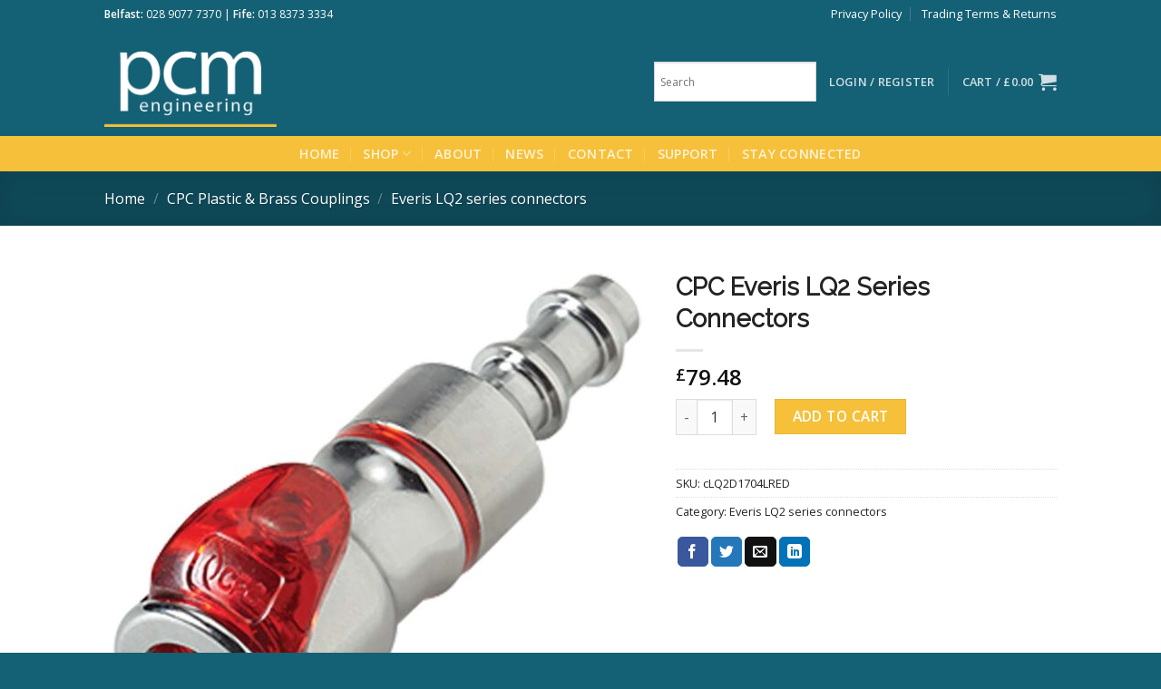

--- FILE ---
content_type: text/html; charset=UTF-8
request_url: https://pcmeng.com/product/cpc-everis-lq2-series-connectors-2/
body_size: 36738
content:
<!DOCTYPE html>
<!--[if IE 9 ]> <html lang="en-US" class="ie9 loading-site no-js"> <![endif]-->
<!--[if IE 8 ]> <html lang="en-US" class="ie8 loading-site no-js"> <![endif]-->
<!--[if (gte IE 9)|!(IE)]><!--><html lang="en-US" class="loading-site no-js"> <!--<![endif]-->
<head>
	<meta charset="UTF-8" />
	<link rel="profile" href="http://gmpg.org/xfn/11" />
	<link rel="pingback" href="https://pcmeng.com/xmlrpc.php" />

	<script>(function(html){html.className = html.className.replace(/\bno-js\b/,'js')})(document.documentElement);</script>
<meta name='robots' content='index, follow, max-image-preview:large, max-snippet:-1, max-video-preview:-1' />
<meta name="viewport" content="width=device-width, initial-scale=1, maximum-scale=1" />
	<!-- This site is optimized with the Yoast SEO plugin v19.8 - https://yoast.com/wordpress/plugins/seo/ -->
	<title>CPC Everis LQ2 Series Connectors - PCM Engineering</title>
	<link rel="canonical" href="https://pcmeng.com/product/cpc-everis-lq2-series-connectors-2/" />
	<meta property="og:locale" content="en_US" />
	<meta property="og:type" content="article" />
	<meta property="og:title" content="CPC Everis LQ2 Series Connectors - PCM Engineering" />
	<meta property="og:description" content="Tubing Size: 1/4&#8243;" />
	<meta property="og:url" content="https://pcmeng.com/product/cpc-everis-lq2-series-connectors-2/" />
	<meta property="og:site_name" content="PCM Engineering" />
	<meta property="article:publisher" content="https://www.facebook.com/PCMEngineeringBelfast" />
	<meta property="article:modified_time" content="2024-01-04T11:51:12+00:00" />
	<meta property="og:image" content="https://pcmeng.com/wp-content/uploads/2022/08/cLQ2D1704LRED.jpg" />
	<meta property="og:image:width" content="900" />
	<meta property="og:image:height" content="881" />
	<meta property="og:image:type" content="image/jpeg" />
	<meta name="twitter:card" content="summary_large_image" />
	<script type="application/ld+json" class="yoast-schema-graph">{"@context":"https://schema.org","@graph":[{"@type":"WebPage","@id":"https://pcmeng.com/product/cpc-everis-lq2-series-connectors-2/","url":"https://pcmeng.com/product/cpc-everis-lq2-series-connectors-2/","name":"CPC Everis LQ2 Series Connectors - PCM Engineering","isPartOf":{"@id":"https://pcmeng.com/#website"},"primaryImageOfPage":{"@id":"https://pcmeng.com/product/cpc-everis-lq2-series-connectors-2/#primaryimage"},"image":{"@id":"https://pcmeng.com/product/cpc-everis-lq2-series-connectors-2/#primaryimage"},"thumbnailUrl":"https://pcmeng.com/wp-content/uploads/2022/08/cLQ2D1704LRED.jpg","datePublished":"2022-08-17T14:14:45+00:00","dateModified":"2024-01-04T11:51:12+00:00","breadcrumb":{"@id":"https://pcmeng.com/product/cpc-everis-lq2-series-connectors-2/#breadcrumb"},"inLanguage":"en-US","potentialAction":[{"@type":"ReadAction","target":["https://pcmeng.com/product/cpc-everis-lq2-series-connectors-2/"]}]},{"@type":"ImageObject","inLanguage":"en-US","@id":"https://pcmeng.com/product/cpc-everis-lq2-series-connectors-2/#primaryimage","url":"https://pcmeng.com/wp-content/uploads/2022/08/cLQ2D1704LRED.jpg","contentUrl":"https://pcmeng.com/wp-content/uploads/2022/08/cLQ2D1704LRED.jpg","width":900,"height":881},{"@type":"BreadcrumbList","@id":"https://pcmeng.com/product/cpc-everis-lq2-series-connectors-2/#breadcrumb","itemListElement":[{"@type":"ListItem","position":1,"name":"Home","item":"https://pcmeng.com/"},{"@type":"ListItem","position":2,"name":"Shop","item":"https://pcmeng.com/shop/"},{"@type":"ListItem","position":3,"name":"CPC Everis LQ2 Series Connectors"}]},{"@type":"WebSite","@id":"https://pcmeng.com/#website","url":"https://pcmeng.com/","name":"PCM Engineering","description":"Innovative Engineering Soultions","publisher":{"@id":"https://pcmeng.com/#organization"},"potentialAction":[{"@type":"SearchAction","target":{"@type":"EntryPoint","urlTemplate":"https://pcmeng.com/?s={search_term_string}"},"query-input":"required name=search_term_string"}],"inLanguage":"en-US"},{"@type":"Organization","@id":"https://pcmeng.com/#organization","name":"PCM Engineering","url":"https://pcmeng.com/","sameAs":["https://www.instagram.com/pcm.engineering/","https://www.facebook.com/PCMEngineeringBelfast"],"logo":{"@type":"ImageObject","inLanguage":"en-US","@id":"https://pcmeng.com/#/schema/logo/image/","url":"https://pcmeng.com/wp-content/uploads/2022/02/cropped-PCM-Engineering-Icon.png","contentUrl":"https://pcmeng.com/wp-content/uploads/2022/02/cropped-PCM-Engineering-Icon.png","width":512,"height":512,"caption":"PCM Engineering"},"image":{"@id":"https://pcmeng.com/#/schema/logo/image/"}}]}</script>
	<!-- / Yoast SEO plugin. -->


<link rel='dns-prefetch' href='//fonts.googleapis.com' />
<link rel="alternate" type="application/rss+xml" title="PCM Engineering &raquo; Feed" href="https://pcmeng.com/feed/" />
<link rel="alternate" type="application/rss+xml" title="PCM Engineering &raquo; Comments Feed" href="https://pcmeng.com/comments/feed/" />
<link rel="alternate" type="application/rss+xml" title="PCM Engineering &raquo; CPC Everis LQ2 Series Connectors Comments Feed" href="https://pcmeng.com/product/cpc-everis-lq2-series-connectors-2/feed/" />
<link rel="alternate" title="oEmbed (JSON)" type="application/json+oembed" href="https://pcmeng.com/wp-json/oembed/1.0/embed?url=https%3A%2F%2Fpcmeng.com%2Fproduct%2Fcpc-everis-lq2-series-connectors-2%2F" />
<link rel="alternate" title="oEmbed (XML)" type="text/xml+oembed" href="https://pcmeng.com/wp-json/oembed/1.0/embed?url=https%3A%2F%2Fpcmeng.com%2Fproduct%2Fcpc-everis-lq2-series-connectors-2%2F&#038;format=xml" />
		<!-- This site uses the Google Analytics by ExactMetrics plugin v8.10.1 - Using Analytics tracking - https://www.exactmetrics.com/ -->
							<script src="//www.googletagmanager.com/gtag/js?id=G-EKHTC26MVN"  data-cfasync="false" data-wpfc-render="false" type="text/javascript" async></script>
			<script data-cfasync="false" data-wpfc-render="false" type="text/javascript">
				var em_version = '8.10.1';
				var em_track_user = true;
				var em_no_track_reason = '';
								var ExactMetricsDefaultLocations = {"page_location":"https:\/\/pcmeng.com\/product\/cpc-everis-lq2-series-connectors-2\/"};
								if ( typeof ExactMetricsPrivacyGuardFilter === 'function' ) {
					var ExactMetricsLocations = (typeof ExactMetricsExcludeQuery === 'object') ? ExactMetricsPrivacyGuardFilter( ExactMetricsExcludeQuery ) : ExactMetricsPrivacyGuardFilter( ExactMetricsDefaultLocations );
				} else {
					var ExactMetricsLocations = (typeof ExactMetricsExcludeQuery === 'object') ? ExactMetricsExcludeQuery : ExactMetricsDefaultLocations;
				}

								var disableStrs = [
										'ga-disable-G-EKHTC26MVN',
									];

				/* Function to detect opted out users */
				function __gtagTrackerIsOptedOut() {
					for (var index = 0; index < disableStrs.length; index++) {
						if (document.cookie.indexOf(disableStrs[index] + '=true') > -1) {
							return true;
						}
					}

					return false;
				}

				/* Disable tracking if the opt-out cookie exists. */
				if (__gtagTrackerIsOptedOut()) {
					for (var index = 0; index < disableStrs.length; index++) {
						window[disableStrs[index]] = true;
					}
				}

				/* Opt-out function */
				function __gtagTrackerOptout() {
					for (var index = 0; index < disableStrs.length; index++) {
						document.cookie = disableStrs[index] + '=true; expires=Thu, 31 Dec 2099 23:59:59 UTC; path=/';
						window[disableStrs[index]] = true;
					}
				}

				if ('undefined' === typeof gaOptout) {
					function gaOptout() {
						__gtagTrackerOptout();
					}
				}
								window.dataLayer = window.dataLayer || [];

				window.ExactMetricsDualTracker = {
					helpers: {},
					trackers: {},
				};
				if (em_track_user) {
					function __gtagDataLayer() {
						dataLayer.push(arguments);
					}

					function __gtagTracker(type, name, parameters) {
						if (!parameters) {
							parameters = {};
						}

						if (parameters.send_to) {
							__gtagDataLayer.apply(null, arguments);
							return;
						}

						if (type === 'event') {
														parameters.send_to = exactmetrics_frontend.v4_id;
							var hookName = name;
							if (typeof parameters['event_category'] !== 'undefined') {
								hookName = parameters['event_category'] + ':' + name;
							}

							if (typeof ExactMetricsDualTracker.trackers[hookName] !== 'undefined') {
								ExactMetricsDualTracker.trackers[hookName](parameters);
							} else {
								__gtagDataLayer('event', name, parameters);
							}
							
						} else {
							__gtagDataLayer.apply(null, arguments);
						}
					}

					__gtagTracker('js', new Date());
					__gtagTracker('set', {
						'developer_id.dNDMyYj': true,
											});
					if ( ExactMetricsLocations.page_location ) {
						__gtagTracker('set', ExactMetricsLocations);
					}
										__gtagTracker('config', 'G-EKHTC26MVN', {"forceSSL":"true","link_attribution":"true"} );
										window.gtag = __gtagTracker;										(function () {
						/* https://developers.google.com/analytics/devguides/collection/analyticsjs/ */
						/* ga and __gaTracker compatibility shim. */
						var noopfn = function () {
							return null;
						};
						var newtracker = function () {
							return new Tracker();
						};
						var Tracker = function () {
							return null;
						};
						var p = Tracker.prototype;
						p.get = noopfn;
						p.set = noopfn;
						p.send = function () {
							var args = Array.prototype.slice.call(arguments);
							args.unshift('send');
							__gaTracker.apply(null, args);
						};
						var __gaTracker = function () {
							var len = arguments.length;
							if (len === 0) {
								return;
							}
							var f = arguments[len - 1];
							if (typeof f !== 'object' || f === null || typeof f.hitCallback !== 'function') {
								if ('send' === arguments[0]) {
									var hitConverted, hitObject = false, action;
									if ('event' === arguments[1]) {
										if ('undefined' !== typeof arguments[3]) {
											hitObject = {
												'eventAction': arguments[3],
												'eventCategory': arguments[2],
												'eventLabel': arguments[4],
												'value': arguments[5] ? arguments[5] : 1,
											}
										}
									}
									if ('pageview' === arguments[1]) {
										if ('undefined' !== typeof arguments[2]) {
											hitObject = {
												'eventAction': 'page_view',
												'page_path': arguments[2],
											}
										}
									}
									if (typeof arguments[2] === 'object') {
										hitObject = arguments[2];
									}
									if (typeof arguments[5] === 'object') {
										Object.assign(hitObject, arguments[5]);
									}
									if ('undefined' !== typeof arguments[1].hitType) {
										hitObject = arguments[1];
										if ('pageview' === hitObject.hitType) {
											hitObject.eventAction = 'page_view';
										}
									}
									if (hitObject) {
										action = 'timing' === arguments[1].hitType ? 'timing_complete' : hitObject.eventAction;
										hitConverted = mapArgs(hitObject);
										__gtagTracker('event', action, hitConverted);
									}
								}
								return;
							}

							function mapArgs(args) {
								var arg, hit = {};
								var gaMap = {
									'eventCategory': 'event_category',
									'eventAction': 'event_action',
									'eventLabel': 'event_label',
									'eventValue': 'event_value',
									'nonInteraction': 'non_interaction',
									'timingCategory': 'event_category',
									'timingVar': 'name',
									'timingValue': 'value',
									'timingLabel': 'event_label',
									'page': 'page_path',
									'location': 'page_location',
									'title': 'page_title',
									'referrer' : 'page_referrer',
								};
								for (arg in args) {
																		if (!(!args.hasOwnProperty(arg) || !gaMap.hasOwnProperty(arg))) {
										hit[gaMap[arg]] = args[arg];
									} else {
										hit[arg] = args[arg];
									}
								}
								return hit;
							}

							try {
								f.hitCallback();
							} catch (ex) {
							}
						};
						__gaTracker.create = newtracker;
						__gaTracker.getByName = newtracker;
						__gaTracker.getAll = function () {
							return [];
						};
						__gaTracker.remove = noopfn;
						__gaTracker.loaded = true;
						window['__gaTracker'] = __gaTracker;
					})();
									} else {
										console.log("");
					(function () {
						function __gtagTracker() {
							return null;
						}

						window['__gtagTracker'] = __gtagTracker;
						window['gtag'] = __gtagTracker;
					})();
									}
			</script>
							<!-- / Google Analytics by ExactMetrics -->
		<style id='wp-img-auto-sizes-contain-inline-css' type='text/css'>
img:is([sizes=auto i],[sizes^="auto," i]){contain-intrinsic-size:3000px 1500px}
/*# sourceURL=wp-img-auto-sizes-contain-inline-css */
</style>
<style id='wp-emoji-styles-inline-css' type='text/css'>

	img.wp-smiley, img.emoji {
		display: inline !important;
		border: none !important;
		box-shadow: none !important;
		height: 1em !important;
		width: 1em !important;
		margin: 0 0.07em !important;
		vertical-align: -0.1em !important;
		background: none !important;
		padding: 0 !important;
	}
/*# sourceURL=wp-emoji-styles-inline-css */
</style>
<style id='wp-block-library-inline-css' type='text/css'>
:root{--wp-block-synced-color:#7a00df;--wp-block-synced-color--rgb:122,0,223;--wp-bound-block-color:var(--wp-block-synced-color);--wp-editor-canvas-background:#ddd;--wp-admin-theme-color:#007cba;--wp-admin-theme-color--rgb:0,124,186;--wp-admin-theme-color-darker-10:#006ba1;--wp-admin-theme-color-darker-10--rgb:0,107,160.5;--wp-admin-theme-color-darker-20:#005a87;--wp-admin-theme-color-darker-20--rgb:0,90,135;--wp-admin-border-width-focus:2px}@media (min-resolution:192dpi){:root{--wp-admin-border-width-focus:1.5px}}.wp-element-button{cursor:pointer}:root .has-very-light-gray-background-color{background-color:#eee}:root .has-very-dark-gray-background-color{background-color:#313131}:root .has-very-light-gray-color{color:#eee}:root .has-very-dark-gray-color{color:#313131}:root .has-vivid-green-cyan-to-vivid-cyan-blue-gradient-background{background:linear-gradient(135deg,#00d084,#0693e3)}:root .has-purple-crush-gradient-background{background:linear-gradient(135deg,#34e2e4,#4721fb 50%,#ab1dfe)}:root .has-hazy-dawn-gradient-background{background:linear-gradient(135deg,#faaca8,#dad0ec)}:root .has-subdued-olive-gradient-background{background:linear-gradient(135deg,#fafae1,#67a671)}:root .has-atomic-cream-gradient-background{background:linear-gradient(135deg,#fdd79a,#004a59)}:root .has-nightshade-gradient-background{background:linear-gradient(135deg,#330968,#31cdcf)}:root .has-midnight-gradient-background{background:linear-gradient(135deg,#020381,#2874fc)}:root{--wp--preset--font-size--normal:16px;--wp--preset--font-size--huge:42px}.has-regular-font-size{font-size:1em}.has-larger-font-size{font-size:2.625em}.has-normal-font-size{font-size:var(--wp--preset--font-size--normal)}.has-huge-font-size{font-size:var(--wp--preset--font-size--huge)}.has-text-align-center{text-align:center}.has-text-align-left{text-align:left}.has-text-align-right{text-align:right}.has-fit-text{white-space:nowrap!important}#end-resizable-editor-section{display:none}.aligncenter{clear:both}.items-justified-left{justify-content:flex-start}.items-justified-center{justify-content:center}.items-justified-right{justify-content:flex-end}.items-justified-space-between{justify-content:space-between}.screen-reader-text{border:0;clip-path:inset(50%);height:1px;margin:-1px;overflow:hidden;padding:0;position:absolute;width:1px;word-wrap:normal!important}.screen-reader-text:focus{background-color:#ddd;clip-path:none;color:#444;display:block;font-size:1em;height:auto;left:5px;line-height:normal;padding:15px 23px 14px;text-decoration:none;top:5px;width:auto;z-index:100000}html :where(.has-border-color){border-style:solid}html :where([style*=border-top-color]){border-top-style:solid}html :where([style*=border-right-color]){border-right-style:solid}html :where([style*=border-bottom-color]){border-bottom-style:solid}html :where([style*=border-left-color]){border-left-style:solid}html :where([style*=border-width]){border-style:solid}html :where([style*=border-top-width]){border-top-style:solid}html :where([style*=border-right-width]){border-right-style:solid}html :where([style*=border-bottom-width]){border-bottom-style:solid}html :where([style*=border-left-width]){border-left-style:solid}html :where(img[class*=wp-image-]){height:auto;max-width:100%}:where(figure){margin:0 0 1em}html :where(.is-position-sticky){--wp-admin--admin-bar--position-offset:var(--wp-admin--admin-bar--height,0px)}@media screen and (max-width:600px){html :where(.is-position-sticky){--wp-admin--admin-bar--position-offset:0px}}

/*# sourceURL=wp-block-library-inline-css */
</style><style id='wp-block-group-inline-css' type='text/css'>
.wp-block-group{box-sizing:border-box}:where(.wp-block-group.wp-block-group-is-layout-constrained){position:relative}
/*# sourceURL=https://pcmeng.com/wp-includes/blocks/group/style.min.css */
</style>
<style id='global-styles-inline-css' type='text/css'>
:root{--wp--preset--aspect-ratio--square: 1;--wp--preset--aspect-ratio--4-3: 4/3;--wp--preset--aspect-ratio--3-4: 3/4;--wp--preset--aspect-ratio--3-2: 3/2;--wp--preset--aspect-ratio--2-3: 2/3;--wp--preset--aspect-ratio--16-9: 16/9;--wp--preset--aspect-ratio--9-16: 9/16;--wp--preset--color--black: #000000;--wp--preset--color--cyan-bluish-gray: #abb8c3;--wp--preset--color--white: #ffffff;--wp--preset--color--pale-pink: #f78da7;--wp--preset--color--vivid-red: #cf2e2e;--wp--preset--color--luminous-vivid-orange: #ff6900;--wp--preset--color--luminous-vivid-amber: #fcb900;--wp--preset--color--light-green-cyan: #7bdcb5;--wp--preset--color--vivid-green-cyan: #00d084;--wp--preset--color--pale-cyan-blue: #8ed1fc;--wp--preset--color--vivid-cyan-blue: #0693e3;--wp--preset--color--vivid-purple: #9b51e0;--wp--preset--gradient--vivid-cyan-blue-to-vivid-purple: linear-gradient(135deg,rgb(6,147,227) 0%,rgb(155,81,224) 100%);--wp--preset--gradient--light-green-cyan-to-vivid-green-cyan: linear-gradient(135deg,rgb(122,220,180) 0%,rgb(0,208,130) 100%);--wp--preset--gradient--luminous-vivid-amber-to-luminous-vivid-orange: linear-gradient(135deg,rgb(252,185,0) 0%,rgb(255,105,0) 100%);--wp--preset--gradient--luminous-vivid-orange-to-vivid-red: linear-gradient(135deg,rgb(255,105,0) 0%,rgb(207,46,46) 100%);--wp--preset--gradient--very-light-gray-to-cyan-bluish-gray: linear-gradient(135deg,rgb(238,238,238) 0%,rgb(169,184,195) 100%);--wp--preset--gradient--cool-to-warm-spectrum: linear-gradient(135deg,rgb(74,234,220) 0%,rgb(151,120,209) 20%,rgb(207,42,186) 40%,rgb(238,44,130) 60%,rgb(251,105,98) 80%,rgb(254,248,76) 100%);--wp--preset--gradient--blush-light-purple: linear-gradient(135deg,rgb(255,206,236) 0%,rgb(152,150,240) 100%);--wp--preset--gradient--blush-bordeaux: linear-gradient(135deg,rgb(254,205,165) 0%,rgb(254,45,45) 50%,rgb(107,0,62) 100%);--wp--preset--gradient--luminous-dusk: linear-gradient(135deg,rgb(255,203,112) 0%,rgb(199,81,192) 50%,rgb(65,88,208) 100%);--wp--preset--gradient--pale-ocean: linear-gradient(135deg,rgb(255,245,203) 0%,rgb(182,227,212) 50%,rgb(51,167,181) 100%);--wp--preset--gradient--electric-grass: linear-gradient(135deg,rgb(202,248,128) 0%,rgb(113,206,126) 100%);--wp--preset--gradient--midnight: linear-gradient(135deg,rgb(2,3,129) 0%,rgb(40,116,252) 100%);--wp--preset--font-size--small: 13px;--wp--preset--font-size--medium: 20px;--wp--preset--font-size--large: 36px;--wp--preset--font-size--x-large: 42px;--wp--preset--spacing--20: 0.44rem;--wp--preset--spacing--30: 0.67rem;--wp--preset--spacing--40: 1rem;--wp--preset--spacing--50: 1.5rem;--wp--preset--spacing--60: 2.25rem;--wp--preset--spacing--70: 3.38rem;--wp--preset--spacing--80: 5.06rem;--wp--preset--shadow--natural: 6px 6px 9px rgba(0, 0, 0, 0.2);--wp--preset--shadow--deep: 12px 12px 50px rgba(0, 0, 0, 0.4);--wp--preset--shadow--sharp: 6px 6px 0px rgba(0, 0, 0, 0.2);--wp--preset--shadow--outlined: 6px 6px 0px -3px rgb(255, 255, 255), 6px 6px rgb(0, 0, 0);--wp--preset--shadow--crisp: 6px 6px 0px rgb(0, 0, 0);}:where(.is-layout-flex){gap: 0.5em;}:where(.is-layout-grid){gap: 0.5em;}body .is-layout-flex{display: flex;}.is-layout-flex{flex-wrap: wrap;align-items: center;}.is-layout-flex > :is(*, div){margin: 0;}body .is-layout-grid{display: grid;}.is-layout-grid > :is(*, div){margin: 0;}:where(.wp-block-columns.is-layout-flex){gap: 2em;}:where(.wp-block-columns.is-layout-grid){gap: 2em;}:where(.wp-block-post-template.is-layout-flex){gap: 1.25em;}:where(.wp-block-post-template.is-layout-grid){gap: 1.25em;}.has-black-color{color: var(--wp--preset--color--black) !important;}.has-cyan-bluish-gray-color{color: var(--wp--preset--color--cyan-bluish-gray) !important;}.has-white-color{color: var(--wp--preset--color--white) !important;}.has-pale-pink-color{color: var(--wp--preset--color--pale-pink) !important;}.has-vivid-red-color{color: var(--wp--preset--color--vivid-red) !important;}.has-luminous-vivid-orange-color{color: var(--wp--preset--color--luminous-vivid-orange) !important;}.has-luminous-vivid-amber-color{color: var(--wp--preset--color--luminous-vivid-amber) !important;}.has-light-green-cyan-color{color: var(--wp--preset--color--light-green-cyan) !important;}.has-vivid-green-cyan-color{color: var(--wp--preset--color--vivid-green-cyan) !important;}.has-pale-cyan-blue-color{color: var(--wp--preset--color--pale-cyan-blue) !important;}.has-vivid-cyan-blue-color{color: var(--wp--preset--color--vivid-cyan-blue) !important;}.has-vivid-purple-color{color: var(--wp--preset--color--vivid-purple) !important;}.has-black-background-color{background-color: var(--wp--preset--color--black) !important;}.has-cyan-bluish-gray-background-color{background-color: var(--wp--preset--color--cyan-bluish-gray) !important;}.has-white-background-color{background-color: var(--wp--preset--color--white) !important;}.has-pale-pink-background-color{background-color: var(--wp--preset--color--pale-pink) !important;}.has-vivid-red-background-color{background-color: var(--wp--preset--color--vivid-red) !important;}.has-luminous-vivid-orange-background-color{background-color: var(--wp--preset--color--luminous-vivid-orange) !important;}.has-luminous-vivid-amber-background-color{background-color: var(--wp--preset--color--luminous-vivid-amber) !important;}.has-light-green-cyan-background-color{background-color: var(--wp--preset--color--light-green-cyan) !important;}.has-vivid-green-cyan-background-color{background-color: var(--wp--preset--color--vivid-green-cyan) !important;}.has-pale-cyan-blue-background-color{background-color: var(--wp--preset--color--pale-cyan-blue) !important;}.has-vivid-cyan-blue-background-color{background-color: var(--wp--preset--color--vivid-cyan-blue) !important;}.has-vivid-purple-background-color{background-color: var(--wp--preset--color--vivid-purple) !important;}.has-black-border-color{border-color: var(--wp--preset--color--black) !important;}.has-cyan-bluish-gray-border-color{border-color: var(--wp--preset--color--cyan-bluish-gray) !important;}.has-white-border-color{border-color: var(--wp--preset--color--white) !important;}.has-pale-pink-border-color{border-color: var(--wp--preset--color--pale-pink) !important;}.has-vivid-red-border-color{border-color: var(--wp--preset--color--vivid-red) !important;}.has-luminous-vivid-orange-border-color{border-color: var(--wp--preset--color--luminous-vivid-orange) !important;}.has-luminous-vivid-amber-border-color{border-color: var(--wp--preset--color--luminous-vivid-amber) !important;}.has-light-green-cyan-border-color{border-color: var(--wp--preset--color--light-green-cyan) !important;}.has-vivid-green-cyan-border-color{border-color: var(--wp--preset--color--vivid-green-cyan) !important;}.has-pale-cyan-blue-border-color{border-color: var(--wp--preset--color--pale-cyan-blue) !important;}.has-vivid-cyan-blue-border-color{border-color: var(--wp--preset--color--vivid-cyan-blue) !important;}.has-vivid-purple-border-color{border-color: var(--wp--preset--color--vivid-purple) !important;}.has-vivid-cyan-blue-to-vivid-purple-gradient-background{background: var(--wp--preset--gradient--vivid-cyan-blue-to-vivid-purple) !important;}.has-light-green-cyan-to-vivid-green-cyan-gradient-background{background: var(--wp--preset--gradient--light-green-cyan-to-vivid-green-cyan) !important;}.has-luminous-vivid-amber-to-luminous-vivid-orange-gradient-background{background: var(--wp--preset--gradient--luminous-vivid-amber-to-luminous-vivid-orange) !important;}.has-luminous-vivid-orange-to-vivid-red-gradient-background{background: var(--wp--preset--gradient--luminous-vivid-orange-to-vivid-red) !important;}.has-very-light-gray-to-cyan-bluish-gray-gradient-background{background: var(--wp--preset--gradient--very-light-gray-to-cyan-bluish-gray) !important;}.has-cool-to-warm-spectrum-gradient-background{background: var(--wp--preset--gradient--cool-to-warm-spectrum) !important;}.has-blush-light-purple-gradient-background{background: var(--wp--preset--gradient--blush-light-purple) !important;}.has-blush-bordeaux-gradient-background{background: var(--wp--preset--gradient--blush-bordeaux) !important;}.has-luminous-dusk-gradient-background{background: var(--wp--preset--gradient--luminous-dusk) !important;}.has-pale-ocean-gradient-background{background: var(--wp--preset--gradient--pale-ocean) !important;}.has-electric-grass-gradient-background{background: var(--wp--preset--gradient--electric-grass) !important;}.has-midnight-gradient-background{background: var(--wp--preset--gradient--midnight) !important;}.has-small-font-size{font-size: var(--wp--preset--font-size--small) !important;}.has-medium-font-size{font-size: var(--wp--preset--font-size--medium) !important;}.has-large-font-size{font-size: var(--wp--preset--font-size--large) !important;}.has-x-large-font-size{font-size: var(--wp--preset--font-size--x-large) !important;}
/*# sourceURL=global-styles-inline-css */
</style>

<style id='classic-theme-styles-inline-css' type='text/css'>
/*! This file is auto-generated */
.wp-block-button__link{color:#fff;background-color:#32373c;border-radius:9999px;box-shadow:none;text-decoration:none;padding:calc(.667em + 2px) calc(1.333em + 2px);font-size:1.125em}.wp-block-file__button{background:#32373c;color:#fff;text-decoration:none}
/*# sourceURL=/wp-includes/css/classic-themes.min.css */
</style>
<link rel='stylesheet' id='photoswipe-css' href='https://pcmeng.com/wp-content/plugins/woocommerce/assets/css/photoswipe/photoswipe.min.css?ver=6.9.4' type='text/css' media='all' />
<link rel='stylesheet' id='photoswipe-default-skin-css' href='https://pcmeng.com/wp-content/plugins/woocommerce/assets/css/photoswipe/default-skin/default-skin.min.css?ver=6.9.4' type='text/css' media='all' />
<style id='woocommerce-inline-inline-css' type='text/css'>
.woocommerce form .form-row .required { visibility: visible; }
/*# sourceURL=woocommerce-inline-inline-css */
</style>
<link rel='stylesheet' id='aws-style-css' href='https://pcmeng.com/wp-content/plugins/advanced-woo-search/assets/css/common.min.css?ver=2.69' type='text/css' media='all' />
<link rel='stylesheet' id='flatsome-icons-css' href='https://pcmeng.com/wp-content/themes/flatsome/assets/css/fl-icons.css?ver=3.12' type='text/css' media='all' />
<link rel='stylesheet' id='stripe_styles-css' href='https://pcmeng.com/wp-content/plugins/woocommerce-gateway-stripe/assets/css/stripe-styles.css?ver=6.8.0' type='text/css' media='all' />
<link rel='stylesheet' id='flatsome-main-css' href='https://pcmeng.com/wp-content/themes/flatsome/assets/css/flatsome.css?ver=3.13.3' type='text/css' media='all' />
<link rel='stylesheet' id='flatsome-shop-css' href='https://pcmeng.com/wp-content/themes/flatsome/assets/css/flatsome-shop.css?ver=3.13.3' type='text/css' media='all' />
<link rel='stylesheet' id='flatsome-style-css' href='https://pcmeng.com/wp-content/themes/flatsome/style.css?ver=3.13.3' type='text/css' media='all' />
<link rel='stylesheet' id='flatsome-googlefonts-css' href='//fonts.googleapis.com/css?family=Raleway%3Aregular%2Cregular%7COpen+Sans%3Aregular%2Cregular%2C600%7CDancing+Script%3Aregular%2C400&#038;display=fallback&#038;ver=3.9' type='text/css' media='all' />
<script type="text/javascript" src="https://pcmeng.com/wp-content/plugins/google-analytics-dashboard-for-wp/assets/js/frontend-gtag.min.js?ver=8.10.1" id="exactmetrics-frontend-script-js" async="async" data-wp-strategy="async"></script>
<script data-cfasync="false" data-wpfc-render="false" type="text/javascript" id='exactmetrics-frontend-script-js-extra'>/* <![CDATA[ */
var exactmetrics_frontend = {"js_events_tracking":"true","download_extensions":"doc,pdf,ppt,zip,xls,docx,pptx,xlsx","inbound_paths":"[{\"path\":\"\\\/go\\\/\",\"label\":\"affiliate\"},{\"path\":\"\\\/recommend\\\/\",\"label\":\"affiliate\"}]","home_url":"https:\/\/pcmeng.com","hash_tracking":"false","v4_id":"G-EKHTC26MVN"};/* ]]> */
</script>
<script type="text/javascript" src="https://pcmeng.com/wp-includes/js/jquery/jquery.min.js?ver=3.7.1" id="jquery-core-js"></script>
<script type="text/javascript" src="https://pcmeng.com/wp-includes/js/jquery/jquery-migrate.min.js?ver=3.4.1" id="jquery-migrate-js"></script>
<script type="text/javascript" id="woocommerce-tokenization-form-js-extra">
/* <![CDATA[ */
var wc_tokenization_form_params = {"is_registration_required":"","is_logged_in":""};
//# sourceURL=woocommerce-tokenization-form-js-extra
/* ]]> */
</script>
<script type="text/javascript" src="https://pcmeng.com/wp-content/plugins/woocommerce/assets/js/frontend/tokenization-form.min.js?ver=6.9.4" id="woocommerce-tokenization-form-js"></script>
<link rel="https://api.w.org/" href="https://pcmeng.com/wp-json/" /><link rel="alternate" title="JSON" type="application/json" href="https://pcmeng.com/wp-json/wp/v2/product/82586" /><link rel="EditURI" type="application/rsd+xml" title="RSD" href="https://pcmeng.com/xmlrpc.php?rsd" />
<link rel='shortlink' href='https://pcmeng.com/?p=82586' />
		<script>
			document.documentElement.className = document.documentElement.className.replace( 'no-js', 'js' );
		</script>
				<style>
			.no-js img.lazyload { display: none; }
			figure.wp-block-image img.lazyloading { min-width: 150px; }
							.lazyload, .lazyloading { opacity: 0; }
				.lazyloaded {
					opacity: 1;
					transition: opacity 400ms;
					transition-delay: 0ms;
				}
					</style>
		<style>.bg{opacity: 0; transition: opacity 1s; -webkit-transition: opacity 1s;} .bg-loaded{opacity: 1;}</style><!--[if IE]><link rel="stylesheet" type="text/css" href="https://pcmeng.com/wp-content/themes/flatsome/assets/css/ie-fallback.css"><script src="//cdnjs.cloudflare.com/ajax/libs/html5shiv/3.6.1/html5shiv.js"></script><script>var head = document.getElementsByTagName('head')[0],style = document.createElement('style');style.type = 'text/css';style.styleSheet.cssText = ':before,:after{content:none !important';head.appendChild(style);setTimeout(function(){head.removeChild(style);}, 0);</script><script src="https://pcmeng.com/wp-content/themes/flatsome/assets/libs/ie-flexibility.js"></script><![endif]-->	<noscript><style>.woocommerce-product-gallery{ opacity: 1 !important; }</style></noscript>
	<link rel="icon" href="https://pcmeng.com/wp-content/uploads/2022/02/cropped-PCM-Engineering-Icon-150x150.png" sizes="32x32" />
<link rel="icon" href="https://pcmeng.com/wp-content/uploads/2022/02/cropped-PCM-Engineering-Icon-300x300.png" sizes="192x192" />
<link rel="apple-touch-icon" href="https://pcmeng.com/wp-content/uploads/2022/02/cropped-PCM-Engineering-Icon-300x300.png" />
<meta name="msapplication-TileImage" content="https://pcmeng.com/wp-content/uploads/2022/02/cropped-PCM-Engineering-Icon-300x300.png" />
<style id="custom-css" type="text/css">:root {--primary-color: #146074;}.header-main{height: 120px}#logo img{max-height: 120px}#logo{width:300px;}#logo img{padding:10px 0;}.header-bottom{min-height: 10px}.header-top{min-height: 30px}.transparent .header-main{height: 30px}.transparent #logo img{max-height: 30px}.has-transparent + .page-title:first-of-type,.has-transparent + #main > .page-title,.has-transparent + #main > div > .page-title,.has-transparent + #main .page-header-wrapper:first-of-type .page-title{padding-top: 110px;}.header.show-on-scroll,.stuck .header-main{height:70px!important}.stuck #logo img{max-height: 70px!important}.search-form{ width: 85%;}.header-bg-color, .header-wrapper {background-color: #146074}.header-bottom {background-color: #f6c03a}.top-bar-nav > li > a{line-height: 20px }.header-main .nav > li > a{line-height: 16px }.header-bottom-nav > li > a{line-height: 19px }@media (max-width: 549px) {.header-main{height: 120px}#logo img{max-height: 120px}}.main-menu-overlay{background-color: #383838}.nav-dropdown-has-arrow.nav-dropdown-has-border li.has-dropdown:before{border-bottom-color: #FFFFFF;}.nav .nav-dropdown{border-color: #FFFFFF }.header-top{background-color:#146074!important;}/* Color */.accordion-title.active, .has-icon-bg .icon .icon-inner,.logo a, .primary.is-underline, .primary.is-link, .badge-outline .badge-inner, .nav-outline > li.active> a,.nav-outline >li.active > a, .cart-icon strong,[data-color='primary'], .is-outline.primary{color: #146074;}/* Color !important */[data-text-color="primary"]{color: #146074!important;}/* Background Color */[data-text-bg="primary"]{background-color: #146074;}/* Background */.scroll-to-bullets a,.featured-title, .label-new.menu-item > a:after, .nav-pagination > li > .current,.nav-pagination > li > span:hover,.nav-pagination > li > a:hover,.has-hover:hover .badge-outline .badge-inner,button[type="submit"], .button.wc-forward:not(.checkout):not(.checkout-button), .button.submit-button, .button.primary:not(.is-outline),.featured-table .title,.is-outline:hover, .has-icon:hover .icon-label,.nav-dropdown-bold .nav-column li > a:hover, .nav-dropdown.nav-dropdown-bold > li > a:hover, .nav-dropdown-bold.dark .nav-column li > a:hover, .nav-dropdown.nav-dropdown-bold.dark > li > a:hover, .is-outline:hover, .tagcloud a:hover,.grid-tools a, input[type='submit']:not(.is-form), .box-badge:hover .box-text, input.button.alt,.nav-box > li > a:hover,.nav-box > li.active > a,.nav-pills > li.active > a ,.current-dropdown .cart-icon strong, .cart-icon:hover strong, .nav-line-bottom > li > a:before, .nav-line-grow > li > a:before, .nav-line > li > a:before,.banner, .header-top, .slider-nav-circle .flickity-prev-next-button:hover svg, .slider-nav-circle .flickity-prev-next-button:hover .arrow, .primary.is-outline:hover, .button.primary:not(.is-outline), input[type='submit'].primary, input[type='submit'].primary, input[type='reset'].button, input[type='button'].primary, .badge-inner{background-color: #146074;}/* Border */.nav-vertical.nav-tabs > li.active > a,.scroll-to-bullets a.active,.nav-pagination > li > .current,.nav-pagination > li > span:hover,.nav-pagination > li > a:hover,.has-hover:hover .badge-outline .badge-inner,.accordion-title.active,.featured-table,.is-outline:hover, .tagcloud a:hover,blockquote, .has-border, .cart-icon strong:after,.cart-icon strong,.blockUI:before, .processing:before,.loading-spin, .slider-nav-circle .flickity-prev-next-button:hover svg, .slider-nav-circle .flickity-prev-next-button:hover .arrow, .primary.is-outline:hover{border-color: #146074}.nav-tabs > li.active > a{border-top-color: #146074}.widget_shopping_cart_content .blockUI.blockOverlay:before { border-left-color: #146074 }.woocommerce-checkout-review-order .blockUI.blockOverlay:before { border-left-color: #146074 }/* Fill */.slider .flickity-prev-next-button:hover svg,.slider .flickity-prev-next-button:hover .arrow{fill: #146074;}/* Background Color */[data-icon-label]:after, .secondary.is-underline:hover,.secondary.is-outline:hover,.icon-label,.button.secondary:not(.is-outline),.button.alt:not(.is-outline), .badge-inner.on-sale, .button.checkout, .single_add_to_cart_button, .current .breadcrumb-step{ background-color:#f6c03a; }[data-text-bg="secondary"]{background-color: #f6c03a;}/* Color */.secondary.is-underline,.secondary.is-link, .secondary.is-outline,.stars a.active, .star-rating:before, .woocommerce-page .star-rating:before,.star-rating span:before, .color-secondary{color: #f6c03a}/* Color !important */[data-text-color="secondary"]{color: #f6c03a!important;}/* Border */.secondary.is-outline:hover{border-color:#f6c03a}.success.is-underline:hover,.success.is-outline:hover,.success{background-color: #232323}.success-color, .success.is-link, .success.is-outline{color: #232323;}.success-border{border-color: #232323!important;}/* Color !important */[data-text-color="success"]{color: #232323!important;}/* Background Color */[data-text-bg="success"]{background-color: #232323;}.alert.is-underline:hover,.alert.is-outline:hover,.alert{background-color: #146074}.alert.is-link, .alert.is-outline, .color-alert{color: #146074;}/* Color !important */[data-text-color="alert"]{color: #146074!important;}/* Background Color */[data-text-bg="alert"]{background-color: #146074;}body{font-size: 100%;}@media screen and (max-width: 549px){body{font-size: 100%;}}body{font-family:"Open Sans", sans-serif}body{font-weight: 0}body{color: #232323}.nav > li > a {font-family:"Open Sans", sans-serif;}.mobile-sidebar-levels-2 .nav > li > ul > li > a {font-family:"Open Sans", sans-serif;}.nav > li > a {font-weight: 600;}.mobile-sidebar-levels-2 .nav > li > ul > li > a {font-weight: 600;}h1,h2,h3,h4,h5,h6,.heading-font, .off-canvas-center .nav-sidebar.nav-vertical > li > a{font-family: "Raleway", sans-serif;}h1,h2,h3,h4,h5,h6,.heading-font,.banner h1,.banner h2{font-weight: 0;}h1,h2,h3,h4,h5,h6,.heading-font{color: #232323;}.breadcrumbs{text-transform: none;}.section-title span{text-transform: none;}.alt-font{font-family: "Dancing Script", sans-serif;}.alt-font{font-weight: 400!important;}.header:not(.transparent) .top-bar-nav > li > a {color: #ffffff;}.header:not(.transparent) .top-bar-nav.nav > li > a:hover,.header:not(.transparent) .top-bar-nav.nav > li.active > a,.header:not(.transparent) .top-bar-nav.nav > li.current > a,.header:not(.transparent) .top-bar-nav.nav > li > a.active,.header:not(.transparent) .top-bar-nav.nav > li > a.current{color: #ffffff;}.top-bar-nav.nav-line-bottom > li > a:before,.top-bar-nav.nav-line-grow > li > a:before,.top-bar-nav.nav-line > li > a:before,.top-bar-nav.nav-box > li > a:hover,.top-bar-nav.nav-box > li.active > a,.top-bar-nav.nav-pills > li > a:hover,.top-bar-nav.nav-pills > li.active > a{color:#FFF!important;background-color: #ffffff;}a{color: #232323;}a:hover{color: #232323;}.tagcloud a:hover{border-color: #232323;background-color: #232323;}@media screen and (min-width: 550px){.products .box-vertical .box-image{min-width: 300px!important;width: 300px!important;}}.footer-1{background-color: #EFEFEF}.footer-2{background-color: #FFFFFF}.absolute-footer, html{background-color: #146074}/* Custom CSS */.absolute-footer {color: #232323;}.woocommerce-result-count {display: none;}.woocommerce-ordering, .woocommerce-ordering select {display: none;}.label-new.menu-item > a:after{content:"New";}.label-hot.menu-item > a:after{content:"Hot";}.label-sale.menu-item > a:after{content:"Sale";}.label-popular.menu-item > a:after{content:"Popular";}</style><style id="infinite-scroll-css" type="text/css">.page-load-status,.archive .woocommerce-pagination {display: none;}</style></head>

<body class="wp-singular product-template-default single single-product postid-82586 wp-theme-flatsome theme-flatsome woocommerce woocommerce-page woocommerce-no-js lightbox nav-dropdown-has-arrow nav-dropdown-has-shadow nav-dropdown-has-border">


<a class="skip-link screen-reader-text" href="#main">Skip to content</a>

<div id="wrapper">

	
	<header id="header" class="header has-sticky sticky-jump">
		<div class="header-wrapper">
			<div id="top-bar" class="header-top hide-for-sticky nav-dark">
    <div class="flex-row container">
      <div class="flex-col hide-for-medium flex-left">
          <ul class="nav nav-left medium-nav-center nav-small  nav-divided">
              <li class="html custom html_topbar_left"><strong>Belfast:</strong> 028 9077 7370 | <strong>Fife:</strong> 013 8373 3334</li>          </ul>
      </div>

      <div class="flex-col hide-for-medium flex-center">
          <ul class="nav nav-center nav-small  nav-divided">
                        </ul>
      </div>

      <div class="flex-col hide-for-medium flex-right">
         <ul class="nav top-bar-nav nav-right nav-small  nav-divided">
              <li id="menu-item-80948" class="menu-item menu-item-type-post_type menu-item-object-page menu-item-80948 menu-item-design-default"><a href="https://pcmeng.com/privacy-policy/" class="nav-top-link">Privacy Policy</a></li>
<li id="menu-item-80942" class="menu-item menu-item-type-post_type menu-item-object-page menu-item-80942 menu-item-design-default"><a href="https://pcmeng.com/trading-terms-returns/" class="nav-top-link">Trading Terms &#038; Returns</a></li>
          </ul>
      </div>

            <div class="flex-col show-for-medium flex-grow">
          <ul class="nav nav-center nav-small mobile-nav  nav-divided">
              <li class="html custom html_topbar_left"><strong>Belfast:</strong> 028 9077 7370 | <strong>Fife:</strong> 013 8373 3334</li>          </ul>
      </div>
      
    </div>
</div>
<div id="masthead" class="header-main nav-dark">
      <div class="header-inner flex-row container logo-left medium-logo-center" role="navigation">

          <!-- Logo -->
          <div id="logo" class="flex-col logo">
            <!-- Header logo -->
<a href="https://pcmeng.com/" title="PCM Engineering - Innovative Engineering Soultions" rel="home">
    <img width="300" height="120"   alt="PCM Engineering" data-src="https://pcmeng.com/wp-content/uploads/2022/02/PCM-Engineering.png" class="header_logo header-logo lazyload" src="[data-uri]" /><noscript><img width="300" height="120" src="https://pcmeng.com/wp-content/uploads/2022/02/PCM-Engineering.png" class="header_logo header-logo" alt="PCM Engineering"/></noscript><img  width="300" height="120"   alt="PCM Engineering" data-src="https://pcmeng.com/wp-content/uploads/2022/02/PCM-Engineering.png" class="header-logo-dark lazyload" src="[data-uri]" /><noscript><img  width="300" height="120" src="https://pcmeng.com/wp-content/uploads/2022/02/PCM-Engineering.png" class="header-logo-dark" alt="PCM Engineering"/></noscript></a>
          </div>

          <!-- Mobile Left Elements -->
          <div class="flex-col show-for-medium flex-left">
            <ul class="mobile-nav nav nav-left ">
              <li class="nav-icon has-icon">
  		<a href="#" data-open="#main-menu" data-pos="left" data-bg="main-menu-overlay" data-color="dark" class="is-small" aria-label="Menu" aria-controls="main-menu" aria-expanded="false">
		
		  <i class="icon-menu" ></i>
		  <span class="menu-title uppercase hide-for-small">Menu</span>		</a>
	</li>            </ul>
          </div>

          <!-- Left Elements -->
          <div class="flex-col hide-for-medium flex-left
            flex-grow">
            <ul class="header-nav header-nav-main nav nav-left  nav-uppercase" >
                          </ul>
          </div>

          <!-- Right Elements -->
          <div class="flex-col hide-for-medium flex-right">
            <ul class="header-nav header-nav-main nav nav-right  nav-uppercase">
              <li class="html custom html_topbar_right"><div class="aws-container" data-url="/?wc-ajax=aws_action" data-siteurl="https://pcmeng.com" data-lang="" data-show-loader="true" data-show-more="true" data-show-page="true" data-ajax-search="true" data-show-clear="true" data-mobile-screen="false" data-use-analytics="false" data-min-chars="1" data-buttons-order="1" data-timeout="300" data-is-mobile="false" data-page-id="82586" data-tax="" ><form class="aws-search-form" action="https://pcmeng.com/" method="get" role="search" ><div class="aws-wrapper"><label class="aws-search-label" for="696a9e7071dd6">Search</label><input type="search" name="s" id="696a9e7071dd6" value="" class="aws-search-field" placeholder="Search" autocomplete="off" /><input type="hidden" name="post_type" value="product"><input type="hidden" name="type_aws" value="true"><div class="aws-search-clear"><span>×</span></div><div class="aws-loader"></div></div></form></div></li><li class="account-item has-icon
    "
>

<a href="https://pcmeng.com/my-account/"
    class="nav-top-link nav-top-not-logged-in "
    data-open="#login-form-popup"  >
    <span>
    Login     / Register  </span>
  
</a>



</li>
<li class="header-divider"></li><li class="cart-item has-icon has-dropdown">

<a href="https://pcmeng.com/cart/" title="Cart" class="header-cart-link is-small">


<span class="header-cart-title">
   Cart   /      <span class="cart-price"><span class="woocommerce-Price-amount amount"><bdi><span class="woocommerce-Price-currencySymbol">&pound;</span>0.00</bdi></span></span>
  </span>

    <i class="icon-shopping-cart"
    data-icon-label="0">
  </i>
  </a>

 <ul class="nav-dropdown nav-dropdown-default dropdown-uppercase">
    <li class="html widget_shopping_cart">
      <div class="widget_shopping_cart_content">
        

	<p class="woocommerce-mini-cart__empty-message">No products in the cart.</p>


      </div>
    </li>
     </ul>

</li>
            </ul>
          </div>

          <!-- Mobile Right Elements -->
          <div class="flex-col show-for-medium flex-right">
            <ul class="mobile-nav nav nav-right ">
              <li class="account-item has-icon">
	<a href="https://pcmeng.com/my-account/"
	class="account-link-mobile is-small" title="My account">
	  <i class="icon-user" ></i>	</a>
</li>
<li class="header-divider"></li><li class="cart-item has-icon">

      <a href="https://pcmeng.com/cart/" class="header-cart-link off-canvas-toggle nav-top-link is-small" data-open="#cart-popup" data-class="off-canvas-cart" title="Cart" data-pos="right">
  
    <i class="icon-shopping-cart"
    data-icon-label="0">
  </i>
  </a>


  <!-- Cart Sidebar Popup -->
  <div id="cart-popup" class="mfp-hide widget_shopping_cart">
  <div class="cart-popup-inner inner-padding">
      <div class="cart-popup-title text-center">
          <h4 class="uppercase">Cart</h4>
          <div class="is-divider"></div>
      </div>
      <div class="widget_shopping_cart_content">
          

	<p class="woocommerce-mini-cart__empty-message">No products in the cart.</p>


      </div>
             <div class="cart-sidebar-content relative"></div>  </div>
  </div>

</li>
            </ul>
          </div>

      </div>
     
            <div class="container"><div class="top-divider full-width"></div></div>
      </div><div id="wide-nav" class="header-bottom wide-nav nav-dark flex-has-center hide-for-medium">
    <div class="flex-row container">

            
                        <div class="flex-col hide-for-medium flex-center">
                <ul class="nav header-nav header-bottom-nav nav-center  nav-divided nav-size-medium nav-spacing-xlarge nav-uppercase">
                    <li id="menu-item-80941" class="menu-item menu-item-type-post_type menu-item-object-page menu-item-home menu-item-80941 menu-item-design-default"><a href="https://pcmeng.com/" class="nav-top-link">Home</a></li>
<li id="menu-item-80946" class="menu-item menu-item-type-post_type menu-item-object-page current_page_parent menu-item-80946 menu-item-design-full-width menu-item-has-block has-dropdown"><a href="https://pcmeng.com/shop/" class="nav-top-link">Shop<i class="icon-angle-down" ></i></a><div class="sub-menu nav-dropdown"><div class="row row-collapse"  id="row-564397757">


	<div id="col-1996229994" class="col small-12 large-12"  >
		<div class="col-inner"  >
			
			

<div class="row row-large"  id="row-398760797">


	<div id="col-1172056252" class="col medium-6 small-12 large-6"  >
		<div class="col-inner"  >
			
			

<div class="row"  id="row-584482488">


	<div id="col-1828248883" class="col medium-6 small-12 large-6"  >
		<div class="col-inner"  >
			
			

	<div class="ux-menu stack stack-col justify-start ux-menu--divider-solid">
		

	<div class="ux-menu-link flex menu-item">
		<a class="ux-menu-link__link flex" href="https://pcmeng.com/product-category/adhesives-accessories-mro/"  >
			<i class="ux-menu-link__icon text-center icon-angle-right" ></i>			<span class="ux-menu-link__text">
				Adhesives &amp; Accessories: MRO			</span>
		</a>
	</div>
	

	<div class="ux-menu-link flex menu-item">
		<a class="ux-menu-link__link flex" href="https://pcmeng.com/product-category/air-preparation/"  >
			<i class="ux-menu-link__icon text-center icon-angle-right" ></i>			<span class="ux-menu-link__text">
				Air Preparation			</span>
		</a>
	</div>
	

	<div class="ux-menu-link flex menu-item">
		<a class="ux-menu-link__link flex" href="https://pcmeng.com/product-category/ball-gate-check-solenoid-valves/"  >
			<i class="ux-menu-link__icon text-center icon-angle-right" ></i>			<span class="ux-menu-link__text">
				Ball Gate Check &amp; Solenoid Valves			</span>
		</a>
	</div>
	

	<div class="ux-menu-link flex menu-item">
		<a class="ux-menu-link__link flex" href="https://pcmeng.com/product-category/blow-water-guns-hose-reels-balancers/"  >
			<i class="ux-menu-link__icon text-center icon-angle-right" ></i>			<span class="ux-menu-link__text">
				Blow &amp; Water Guns Hose Reels &amp; Balancers			</span>
		</a>
	</div>
	


	</div>
	

		</div>
			</div>

	

	<div id="col-378668015" class="col medium-6 small-12 large-6"  >
		<div class="col-inner"  >
			
			

	<div class="ux-menu stack stack-col justify-start ux-menu--divider-solid">
		

	<div class="ux-menu-link flex menu-item">
		<a class="ux-menu-link__link flex" href="https://pcmeng.com/product-category/camozzi-pneumatic-products/"  >
			<i class="ux-menu-link__icon text-center icon-angle-right" ></i>			<span class="ux-menu-link__text">
				Camozzi Pneumatic Products			</span>
		</a>
	</div>
	

	<div class="ux-menu-link flex menu-item">
		<a class="ux-menu-link__link flex" href="https://pcmeng.com/product-category/cdc-plastic-push-in-fittings/"  >
			<i class="ux-menu-link__icon text-center icon-angle-right" ></i>			<span class="ux-menu-link__text">
				CDC Plastic Push-in Fittings			</span>
		</a>
	</div>
	

	<div class="ux-menu-link flex menu-item">
		<a class="ux-menu-link__link flex" href="https://pcmeng.com/product-category/clips-and-clamps/"  >
			<i class="ux-menu-link__icon text-center icon-angle-right" ></i>			<span class="ux-menu-link__text">
				Clips &amp; Clamps			</span>
		</a>
	</div>
	

	<div class="ux-menu-link flex menu-item">
		<a class="ux-menu-link__link flex" href="https://pcmeng.com/product-category/e-mc-pneumatic-products/"  >
			<i class="ux-menu-link__icon text-center icon-angle-right" ></i>			<span class="ux-menu-link__text">
				E.MC Pneumatic Products			</span>
		</a>
	</div>
	

	<div class="ux-menu-link flex menu-item">
		<a class="ux-menu-link__link flex" href="https://pcmeng.com/product-category/fastest-quick-connectors-leak-pressure-testing/"  >
			<i class="ux-menu-link__icon text-center icon-angle-right" ></i>			<span class="ux-menu-link__text">
				FasTest Quick Connectors: Leak &amp; Pressure Testing			</span>
		</a>
	</div>
	


	</div>
	

		</div>
			</div>

	

</div>

		</div>
			</div>

	

	<div id="col-861317883" class="col medium-6 small-12 large-6"  >
		<div class="col-inner"  >
			
			

<div class="row"  id="row-1970739064">


	<div id="col-2005833825" class="col medium-6 small-12 large-6"  >
		<div class="col-inner"  >
			
			

	<div class="ux-menu stack stack-col justify-start ux-menu--divider-solid">
		

	<div class="ux-menu-link flex menu-item">
		<a class="ux-menu-link__link flex" href="https://pcmeng.com/product-category/hosetails-adaptors-compression-fittings/"  >
			<i class="ux-menu-link__icon text-center icon-angle-right" ></i>			<span class="ux-menu-link__text">
				Hosetails Adaptors &amp; Compression Fittings			</span>
		</a>
	</div>
	

	<div class="ux-menu-link flex menu-item">
		<a class="ux-menu-link__link flex" href="https://pcmeng.com/product-category/hydraulic-hose-fittings-assembles/"  >
			<i class="ux-menu-link__icon text-center icon-angle-right" ></i>			<span class="ux-menu-link__text">
				Hydraulic Hose Fittings &amp; Assemblies			</span>
		</a>
	</div>
	

	<div class="ux-menu-link flex menu-item">
		<a class="ux-menu-link__link flex" href="https://pcmeng.com/product-category/john-guest-speedfit-air-products-plumbing/"  >
			<i class="ux-menu-link__icon text-center icon-angle-right" ></i>			<span class="ux-menu-link__text">
				John Guest Speedfit Air Products &amp; Plumbing			</span>
		</a>
	</div>
	

	<div class="ux-menu-link flex menu-item">
		<a class="ux-menu-link__link flex" href="https://pcmeng.com/product-category/cpc-plastic-brass-couplings/"  >
			<i class="ux-menu-link__icon text-center icon-angle-right" ></i>			<span class="ux-menu-link__text">
				CDC Plastic &amp; Brass Couplings			</span>
		</a>
	</div>
	


	</div>
	

		</div>
			</div>

	

	<div id="col-1073121668" class="col medium-6 small-12 large-6"  >
		<div class="col-inner"  >
			
			

	<div class="ux-menu stack stack-col justify-start ux-menu--divider-solid">
		

	<div class="ux-menu-link flex menu-item">
		<a class="ux-menu-link__link flex" href="https://pcmeng.com/product-category/quick-connect-hydraulic-fluid-couplings/"  >
			<i class="ux-menu-link__icon text-center icon-angle-right" ></i>			<span class="ux-menu-link__text">
				Quick Connect Hydraulic &amp; Fluid Couplings			</span>
		</a>
	</div>
	

	<div class="ux-menu-link flex menu-item">
		<a class="ux-menu-link__link flex" href="https://pcmeng.com/product-category/quick-connect-pneumatic-couplings/"  >
			<i class="ux-menu-link__icon text-center icon-angle-right" ></i>			<span class="ux-menu-link__text">
				Quick Connect Pneumatic Couplings			</span>
		</a>
	</div>
	

	<div class="ux-menu-link flex menu-item">
		<a class="ux-menu-link__link flex" href="https://pcmeng.com/product-category/ring-main-systems/"  >
			<i class="ux-menu-link__icon text-center icon-angle-right" ></i>			<span class="ux-menu-link__text">
				Ring Main Systems			</span>
		</a>
	</div>
	

	<div class="ux-menu-link flex menu-item">
		<a class="ux-menu-link__link flex" href="https://pcmeng.com/product-category/tubing-hose-ducting/"  >
			<i class="ux-menu-link__icon text-center icon-angle-right" ></i>			<span class="ux-menu-link__text">
				Tubing Hose &amp; Ducting			</span>
		</a>
	</div>
	


	</div>
	

		</div>
			</div>

	

</div>

		</div>
			</div>

	

</div>

		</div>
		
<style>
#col-1996229994 > .col-inner {
  padding: 60px 0px 0px 0px;
}
</style>
	</div>

	

</div></div></li>
<li id="menu-item-80943" class="menu-item menu-item-type-post_type menu-item-object-page menu-item-80943 menu-item-design-default"><a href="https://pcmeng.com/about/" class="nav-top-link">About</a></li>
<li id="menu-item-124608" class="menu-item menu-item-type-post_type menu-item-object-page menu-item-124608 menu-item-design-default"><a href="https://pcmeng.com/blog/" class="nav-top-link">News</a></li>
<li id="menu-item-80947" class="menu-item menu-item-type-post_type menu-item-object-page menu-item-80947 menu-item-design-default"><a href="https://pcmeng.com/contact/" class="nav-top-link">Contact</a></li>
<li id="menu-item-80945" class="menu-item menu-item-type-post_type menu-item-object-page menu-item-80945 menu-item-design-default"><a href="https://pcmeng.com/services/" class="nav-top-link">Support</a></li>
<li id="menu-item-125397" class="menu-item menu-item-type-post_type menu-item-object-page menu-item-125397 menu-item-design-default"><a href="https://pcmeng.com/stay-connected/" class="nav-top-link">Stay Connected</a></li>
                </ul>
            </div>
            
            
            
    </div>
</div>

<div class="header-bg-container fill"><div class="header-bg-image fill"></div><div class="header-bg-color fill"></div></div>		</div>
	</header>

	<div class="shop-page-title product-page-title dark  page-title featured-title ">
	
	<div class="page-title-bg fill">
		<div class="title-bg fill bg-fill" data-parallax-fade="true" data-parallax="-2" data-parallax-background data-parallax-container=".page-title"></div>
		<div class="title-overlay fill"></div>
	</div>
	
	<div class="page-title-inner flex-row  medium-flex-wrap container">
	  <div class="flex-col flex-grow medium-text-center">
	  		<div class="is-medium">
	<nav class="woocommerce-breadcrumb breadcrumbs uppercase"><a href="https://pcmeng.com">Home</a> <span class="divider">&#47;</span> <a href="https://pcmeng.com/product-category/cpc-plastic-brass-couplings/">CPC Plastic &amp; Brass Couplings</a> <span class="divider">&#47;</span> <a href="https://pcmeng.com/product-category/cpc-plastic-brass-couplings/everis-lq2-series-connectors/">Everis LQ2 series connectors</a></nav></div>
	  </div>
	  
	   <div class="flex-col nav-right medium-text-center">
		   		   </div>
	</div>
</div>

	<main id="main" class="">

	<div class="shop-container">
		
			<div class="container">
	<div class="woocommerce-notices-wrapper"></div><div class="category-filtering container text-center product-filter-row show-for-medium">
  <a href="#product-sidebar"
    data-open="#product-sidebar"
    data-pos="left"
    class="filter-button uppercase plain">
      <i class="icon-equalizer"></i>
      <strong>Shop Menu</strong>
  </a>
</div>
</div>
<div id="product-82586" class="product type-product post-82586 status-publish first instock product_cat-everis-lq2-series-connectors has-post-thumbnail taxable shipping-taxable purchasable product-type-simple">
	<div class="product-container">
  <div class="product-main">
    <div class="row content-row mb-0">

    	<div class="product-gallery large-7 col">
    	
<div class="product-images relative mb-half has-hover woocommerce-product-gallery woocommerce-product-gallery--with-images woocommerce-product-gallery--columns-4 images" data-columns="4">

  <div class="badge-container is-larger absolute left top z-1">
</div>
  <div class="image-tools absolute top show-on-hover right z-3">
      </div>

  <figure class="woocommerce-product-gallery__wrapper product-gallery-slider slider slider-nav-small mb-half"
        data-flickity-options='{
                "cellAlign": "center",
                "wrapAround": true,
                "autoPlay": false,
                "prevNextButtons":true,
                "adaptiveHeight": true,
                "imagesLoaded": true,
                "lazyLoad": 1,
                "dragThreshold" : 15,
                "pageDots": false,
                "rightToLeft": false       }'>
    <div data-thumb="https://pcmeng.com/wp-content/uploads/2022/08/cLQ2D1704LRED-100x100.jpg" class="woocommerce-product-gallery__image slide first"><a href="https://pcmeng.com/wp-content/uploads/2022/08/cLQ2D1704LRED.jpg"><img width="600" height="587" src="https://pcmeng.com/wp-content/uploads/2022/08/cLQ2D1704LRED-600x587.jpg" class="wp-post-image skip-lazy" alt="" title="cLQ2D1704LRED.jpg" data-caption="" data-src="https://pcmeng.com/wp-content/uploads/2022/08/cLQ2D1704LRED.jpg" data-large_image="https://pcmeng.com/wp-content/uploads/2022/08/cLQ2D1704LRED.jpg" data-large_image_width="900" data-large_image_height="881" decoding="async" fetchpriority="high" srcset="https://pcmeng.com/wp-content/uploads/2022/08/cLQ2D1704LRED-600x587.jpg 600w, https://pcmeng.com/wp-content/uploads/2022/08/cLQ2D1704LRED-300x294.jpg 300w, https://pcmeng.com/wp-content/uploads/2022/08/cLQ2D1704LRED.jpg 900w" sizes="(max-width: 600px) 100vw, 600px" /></a></div>  </figure>

  <div class="image-tools absolute bottom left z-3">
        <a href="#product-zoom" class="zoom-button button is-outline circle icon tooltip hide-for-small" title="Zoom">
      <i class="icon-expand" ></i>    </a>
   </div>
</div>

    	</div>

    	<div class="product-info summary col-fit col entry-summary product-summary text-left">

    		<h1 class="product-title product_title entry-title">
	CPC Everis LQ2 Series Connectors</h1>

	<div class="is-divider small"></div>
<div class="price-wrapper">
	<p class="price product-page-price ">
  <span class="woocommerce-Price-amount amount"><bdi><span class="woocommerce-Price-currencySymbol">&pound;</span>79.48</bdi></span></p>
</div>
 
	
	<form class="cart" action="https://pcmeng.com/product/cpc-everis-lq2-series-connectors-2/" method="post" enctype='multipart/form-data'>
		
			<div class="quantity buttons_added">
		<input type="button" value="-" class="minus button is-form">				<label class="screen-reader-text" for="quantity_696a9e707b612">CPC Everis LQ2 Series Connectors quantity</label>
		<input
			type="number"
			id="quantity_696a9e707b612"
			class="input-text qty text"
			step="1"
			min="1"
			max=""
			name="quantity"
			value="1"
			title="Qty"
			size="4"
			placeholder=""
			inputmode="numeric" />
				<input type="button" value="+" class="plus button is-form">	</div>
			<div id="wc-stripe-payment-request-wrapper" style="clear:both;padding-top:1.5em;display:none;">
			<div id="wc-stripe-payment-request-button">
								<!-- A Stripe Element will be inserted here. -->
			</div>
		</div>
				<p id="wc-stripe-payment-request-button-separator" style="margin-top:1.5em;text-align:center;display:none;">&mdash; OR &mdash;</p>
		
		<button type="submit" name="add-to-cart" value="82586" class="single_add_to_cart_button button alt">Add to cart</button>

			</form>

	
<div class="product_meta">

	
	
		<span class="sku_wrapper">SKU: <span class="sku">cLQ2D1704LRED</span></span>

	
	<span class="posted_in">Category: <a href="https://pcmeng.com/product-category/cpc-plastic-brass-couplings/everis-lq2-series-connectors/" rel="tag">Everis LQ2 series connectors</a></span>
	
	
</div>
<div class="social-icons share-icons share-row relative" ><a href="whatsapp://send?text=CPC%20Everis%20LQ2%20Series%20Connectors - https://pcmeng.com/product/cpc-everis-lq2-series-connectors-2/" data-action="share/whatsapp/share" class="icon primary button round tooltip whatsapp show-for-medium" title="Share on WhatsApp"><i class="icon-whatsapp"></i></a><a href="https://www.facebook.com/sharer.php?u=https://pcmeng.com/product/cpc-everis-lq2-series-connectors-2/" data-label="Facebook" onclick="window.open(this.href,this.title,'width=500,height=500,top=300px,left=300px');  return false;" rel="noopener noreferrer nofollow" target="_blank" class="icon primary button round tooltip facebook" title="Share on Facebook"><i class="icon-facebook" ></i></a><a href="https://twitter.com/share?url=https://pcmeng.com/product/cpc-everis-lq2-series-connectors-2/" onclick="window.open(this.href,this.title,'width=500,height=500,top=300px,left=300px');  return false;" rel="noopener noreferrer nofollow" target="_blank" class="icon primary button round tooltip twitter" title="Share on Twitter"><i class="icon-twitter" ></i></a><a href="mailto:enteryour@addresshere.com?subject=CPC%20Everis%20LQ2%20Series%20Connectors&amp;body=Check%20this%20out:%20https://pcmeng.com/product/cpc-everis-lq2-series-connectors-2/" rel="nofollow" class="icon primary button round tooltip email" title="Email to a Friend"><i class="icon-envelop" ></i></a><a href="https://www.linkedin.com/shareArticle?mini=true&url=https://pcmeng.com/product/cpc-everis-lq2-series-connectors-2/&title=CPC%20Everis%20LQ2%20Series%20Connectors" onclick="window.open(this.href,this.title,'width=500,height=500,top=300px,left=300px');  return false;"  rel="noopener noreferrer nofollow" target="_blank" class="icon primary button round tooltip linkedin" title="Share on LinkedIn"><i class="icon-linkedin" ></i></a></div>
    	</div>

    	<div id="product-sidebar" class="mfp-hide">
    		<div class="sidebar-inner">
    			<aside id="block-9" class="widget widget_block">
<div class="wp-block-group"><div class="wp-block-group__inner-container is-layout-flow wp-block-group-is-layout-flow">
<div class="wp-block-group"><div class="wp-block-group__inner-container is-layout-flow wp-block-group-is-layout-flow"><div class="widget widget_nav_menu"><div class="menu-shop-container"><ul id="menu-shop" class="menu"><li id="menu-item-124585" class="menu-item menu-item-type-taxonomy menu-item-object-product_cat menu-item-has-children menu-item-124585"><a href="https://pcmeng.com/product-category/adhesives-accessories-mro/">Adhesives &amp; Accessories: MRO</a>
<ul class="sub-menu">
	<li id="menu-item-124612" class="menu-item menu-item-type-taxonomy menu-item-object-product_cat menu-item-124612"><a href="https://pcmeng.com/product-category/adhesives-accessories-mro/adhesives-sealants/">Adhesives Sealants</a></li>
	<li id="menu-item-124613" class="menu-item menu-item-type-taxonomy menu-item-object-product_cat menu-item-124613"><a href="https://pcmeng.com/product-category/adhesives-accessories-mro/cable-ties/">Cable Ties</a></li>
	<li id="menu-item-124602" class="menu-item menu-item-type-taxonomy menu-item-object-product_cat menu-item-124602"><a href="https://pcmeng.com/product-category/adhesives-accessories-mro/cleaners/">Cleaners</a></li>
	<li id="menu-item-124609" class="menu-item menu-item-type-taxonomy menu-item-object-product_cat menu-item-124609"><a href="https://pcmeng.com/product-category/adhesives-accessories-mro/cleaners-paints/">Cleaners Paints</a></li>
	<li id="menu-item-124614" class="menu-item menu-item-type-taxonomy menu-item-object-product_cat menu-item-124614"><a href="https://pcmeng.com/product-category/adhesives-accessories-mro/cutters/">Cutters</a></li>
	<li id="menu-item-124610" class="menu-item menu-item-type-taxonomy menu-item-object-product_cat menu-item-124610"><a href="https://pcmeng.com/product-category/adhesives-accessories-mro/lubricants/">Lubricants</a></li>
	<li id="menu-item-124611" class="menu-item menu-item-type-taxonomy menu-item-object-product_cat menu-item-124611"><a href="https://pcmeng.com/product-category/adhesives-accessories-mro/metal-working/">Metal Working</a></li>
	<li id="menu-item-124615" class="menu-item menu-item-type-taxonomy menu-item-object-product_cat menu-item-124615"><a href="https://pcmeng.com/product-category/adhesives-accessories-mro/oil-sundries/">Oil Sundries</a></li>
	<li id="menu-item-124616" class="menu-item menu-item-type-taxonomy menu-item-object-product_cat menu-item-124616"><a href="https://pcmeng.com/product-category/adhesives-accessories-mro/personal-protective-equipment/">Personal Protective Equipment</a></li>
	<li id="menu-item-124617" class="menu-item menu-item-type-taxonomy menu-item-object-product_cat menu-item-124617"><a href="https://pcmeng.com/product-category/adhesives-accessories-mro/seal-kits-washers/">Seal Kits Washers</a></li>
</ul>
</li>
<li id="menu-item-124586" class="menu-item menu-item-type-taxonomy menu-item-object-product_cat menu-item-has-children menu-item-124586"><a href="https://pcmeng.com/product-category/air-preparation/">Air Preparation</a>
<ul class="sub-menu">
	<li id="menu-item-124619" class="menu-item menu-item-type-taxonomy menu-item-object-product_cat menu-item-124619"><a href="https://pcmeng.com/product-category/air-preparation/350-series-modular-range/">350 Series Modular Range</a></li>
	<li id="menu-item-124618" class="menu-item menu-item-type-taxonomy menu-item-object-product_cat menu-item-124618"><a href="https://pcmeng.com/product-category/air-preparation/380-series-modular-range/">380 Series Modular Range</a></li>
	<li id="menu-item-124627" class="menu-item menu-item-type-taxonomy menu-item-object-product_cat menu-item-124627"><a href="https://pcmeng.com/product-category/air-preparation/filenco-dryer-filter-range/">Filenco Dryer Filter Range</a></li>
	<li id="menu-item-124628" class="menu-item menu-item-type-taxonomy menu-item-object-product_cat menu-item-124628"><a href="https://pcmeng.com/product-category/air-preparation/frl-portable-assemblies/">FRL Portable Assemblies</a></li>
	<li id="menu-item-124621" class="menu-item menu-item-type-taxonomy menu-item-object-product_cat menu-item-124621"><a href="https://pcmeng.com/product-category/air-preparation/miniature-range/">Miniature Range</a></li>
	<li id="menu-item-124629" class="menu-item menu-item-type-taxonomy menu-item-object-product_cat menu-item-124629"><a href="https://pcmeng.com/product-category/air-preparation/serv-oil/">Serv Oil</a></li>
	<li id="menu-item-124623" class="menu-item menu-item-type-taxonomy menu-item-object-product_cat menu-item-124623"><a href="https://pcmeng.com/product-category/air-preparation/silencers-reclassifiers/">Silencers Reclassifiers</a></li>
	<li id="menu-item-124630" class="menu-item menu-item-type-taxonomy menu-item-object-product_cat menu-item-124630"><a href="https://pcmeng.com/product-category/air-preparation/stainless-steel-filtersregulators-valves/">Stainless Steel Filters Regulators Valves</a></li>
	<li id="menu-item-124620" class="menu-item menu-item-type-taxonomy menu-item-object-product_cat menu-item-124620"><a href="https://pcmeng.com/product-category/air-preparation/vanguard-high-capacity-range/">Vanguard High Capacity Range</a></li>
	<li id="menu-item-124631" class="menu-item menu-item-type-taxonomy menu-item-object-product_cat menu-item-124631"><a href="https://pcmeng.com/product-category/air-preparation/vanguard-modular-range/">Vanguard Modular Range</a></li>
	<li id="menu-item-124632" class="menu-item menu-item-type-taxonomy menu-item-object-product_cat menu-item-124632"><a href="https://pcmeng.com/product-category/air-preparation/water-pressure-regulators/">Water Pressure Regulators</a></li>
</ul>
</li>
<li id="menu-item-124587" class="menu-item menu-item-type-taxonomy menu-item-object-product_cat menu-item-has-children menu-item-124587"><a href="https://pcmeng.com/product-category/ball-gate-check-solenoid-valves/">Ball Gate Check &amp; Solenoid Valves</a>
<ul class="sub-menu">
	<li id="menu-item-124633" class="menu-item menu-item-type-taxonomy menu-item-object-product_cat menu-item-124633"><a href="https://pcmeng.com/product-category/ball-gate-check-solenoid-valves/ball-valves/">Ball Valves</a></li>
	<li id="menu-item-124636" class="menu-item menu-item-type-taxonomy menu-item-object-product_cat menu-item-124636"><a href="https://pcmeng.com/product-category/ball-gate-check-solenoid-valves/ball-valves-accessories/">Ball Valves Accessories</a></li>
	<li id="menu-item-124638" class="menu-item menu-item-type-taxonomy menu-item-object-product_cat menu-item-124638"><a href="https://pcmeng.com/product-category/ball-gate-check-solenoid-valves/brass-ball-valves-solenoid-valves/">Brass Ball Valves Solenoid Valves</a></li>
	<li id="menu-item-124637" class="menu-item menu-item-type-taxonomy menu-item-object-product_cat menu-item-124637"><a href="https://pcmeng.com/product-category/ball-gate-check-solenoid-valves/ball-valves-bibcock-valves/">Ball Valves Bibcock Valves</a></li>
	<li id="menu-item-124639" class="menu-item menu-item-type-taxonomy menu-item-object-product_cat menu-item-124639"><a href="https://pcmeng.com/product-category/ball-gate-check-solenoid-valves/butterfly-valves/">Butterfly Valves</a></li>
	<li id="menu-item-124640" class="menu-item menu-item-type-taxonomy menu-item-object-product_cat menu-item-124640"><a href="https://pcmeng.com/product-category/ball-gate-check-solenoid-valves/check-foot-valves/">Check Foot Valves</a></li>
	<li id="menu-item-124641" class="menu-item menu-item-type-taxonomy menu-item-object-product_cat menu-item-124641"><a href="https://pcmeng.com/product-category/ball-gate-check-solenoid-valves/coils-and-din-plugs/">Coils And DIN Plugs</a></li>
	<li id="menu-item-124642" class="menu-item menu-item-type-taxonomy menu-item-object-product_cat menu-item-124642"><a href="https://pcmeng.com/product-category/ball-gate-check-solenoid-valves/compressed-air-safety-units/">Compressed Air Safety Units</a></li>
	<li id="menu-item-124643" class="menu-item menu-item-type-taxonomy menu-item-object-product_cat menu-item-124643"><a href="https://pcmeng.com/product-category/ball-gate-check-solenoid-valves/din-plug/">DIN Plug</a></li>
	<li id="menu-item-124644" class="menu-item menu-item-type-taxonomy menu-item-object-product_cat menu-item-124644"><a href="https://pcmeng.com/product-category/ball-gate-check-solenoid-valves/e-mc-solenoid-valves/">E.Mc Solenoid Valves</a></li>
	<li id="menu-item-124645" class="menu-item menu-item-type-taxonomy menu-item-object-product_cat menu-item-124645"><a href="https://pcmeng.com/product-category/ball-gate-check-solenoid-valves/en331-gas-approved-ball-valves/">EN331 Gas Approved Ball Valves</a></li>
	<li id="menu-item-124646" class="menu-item menu-item-type-taxonomy menu-item-object-product_cat menu-item-124646"><a href="https://pcmeng.com/product-category/ball-gate-check-solenoid-valves/fitok-check-valves-filter-elements/">Fitok Check Valves Filter Elements</a></li>
	<li id="menu-item-124647" class="menu-item menu-item-type-taxonomy menu-item-object-product_cat menu-item-124647"><a href="https://pcmeng.com/product-category/ball-gate-check-solenoid-valves/fitok-high-pressure-instrumentation-ball-valves/">Fitok High Pressure Instrumentation Ball Valves</a></li>
	<li id="menu-item-124648" class="menu-item menu-item-type-taxonomy menu-item-object-product_cat menu-item-124648"><a href="https://pcmeng.com/product-category/ball-gate-check-solenoid-valves/fitok-high-pressure-instrumentation-valves/">Fitok High Pressure Instrumentation Valves</a></li>
	<li id="menu-item-124649" class="menu-item menu-item-type-taxonomy menu-item-object-product_cat menu-item-124649"><a href="https://pcmeng.com/product-category/ball-gate-check-solenoid-valves/fitok-needle-valves/">Fitok Needle Valves</a></li>
	<li id="menu-item-124650" class="menu-item menu-item-type-taxonomy menu-item-object-product_cat menu-item-124650"><a href="https://pcmeng.com/product-category/ball-gate-check-solenoid-valves/full-flow-gas-ball-valves/">Full Flow Gas Ball Valves</a></li>
	<li id="menu-item-124651" class="menu-item menu-item-type-taxonomy menu-item-object-product_cat menu-item-124651"><a href="https://pcmeng.com/product-category/ball-gate-check-solenoid-valves/line-mounted-valves/">Line Mounted Valves</a></li>
	<li id="menu-item-124652" class="menu-item menu-item-type-taxonomy menu-item-object-product_cat menu-item-124652"><a href="https://pcmeng.com/product-category/ball-gate-check-solenoid-valves/pressure-relief-valves/">Pressure Relief Valves</a></li>
	<li id="menu-item-124653" class="menu-item menu-item-type-taxonomy menu-item-object-product_cat menu-item-124653"><a href="https://pcmeng.com/product-category/ball-gate-check-solenoid-valves/protect-air-compressed-air-safety-units/">Protect Air Compressed Air Safety Units</a></li>
	<li id="menu-item-124654" class="menu-item menu-item-type-taxonomy menu-item-object-product_cat menu-item-124654"><a href="https://pcmeng.com/product-category/ball-gate-check-solenoid-valves/quick-release-fittings-valves/">Quick Release Fittings Valves</a></li>
	<li id="menu-item-124655" class="menu-item menu-item-type-taxonomy menu-item-object-product_cat menu-item-124655"><a href="https://pcmeng.com/product-category/ball-gate-check-solenoid-valves/safety-relief-valves/">Safety Relief Valves</a></li>
	<li id="menu-item-124656" class="menu-item menu-item-type-taxonomy menu-item-object-product_cat menu-item-124656"><a href="https://pcmeng.com/product-category/ball-gate-check-solenoid-valves/slide-non-return-safety-lockout-valves/">Slide Non Return Safety Lockout Valves</a></li>
	<li id="menu-item-124657" class="menu-item menu-item-type-taxonomy menu-item-object-product_cat menu-item-124657"><a href="https://pcmeng.com/product-category/ball-gate-check-solenoid-valves/slp-series-solenoid-valves/">SLP Series Solenoid Valves</a></li>
	<li id="menu-item-124658" class="menu-item menu-item-type-taxonomy menu-item-object-product_cat menu-item-124658"><a href="https://pcmeng.com/product-category/ball-gate-check-solenoid-valves/solenoid-valve-coils-flow-valves/">Solenoid Valve Coils Flow Valves</a></li>
	<li id="menu-item-124659" class="menu-item menu-item-type-taxonomy menu-item-object-product_cat menu-item-124659"><a href="https://pcmeng.com/product-category/ball-gate-check-solenoid-valves/solenoid-valves/">Solenoid Valves</a></li>
	<li id="menu-item-124660" class="menu-item menu-item-type-taxonomy menu-item-object-product_cat menu-item-124660"><a href="https://pcmeng.com/product-category/ball-gate-check-solenoid-valves/stainless-steel-ball-valves-check-valves-non-return-valves/">Stainless Steel Ball Valves Check Valves Non Return Valves</a></li>
	<li id="menu-item-124661" class="menu-item menu-item-type-taxonomy menu-item-object-product_cat menu-item-124661"><a href="https://pcmeng.com/product-category/ball-gate-check-solenoid-valves/stainless-steel-solenoid-valves/">Stainless Steel Solenoid Valves</a></li>
	<li id="menu-item-124662" class="menu-item menu-item-type-taxonomy menu-item-object-product_cat menu-item-124662"><a href="https://pcmeng.com/product-category/ball-gate-check-solenoid-valves/swing-check-foot-valves-strainers/">Swing Check Foot Valves Strainers</a></li>
	<li id="menu-item-124663" class="menu-item menu-item-type-taxonomy menu-item-object-product_cat menu-item-124663"><a href="https://pcmeng.com/product-category/ball-gate-check-solenoid-valves/y-strainers-pressure-reducing-valves/">Y Strainers Pressure Reducing Valves</a></li>
	<li id="menu-item-124664" class="menu-item menu-item-type-taxonomy menu-item-object-product_cat menu-item-124664"><a href="https://pcmeng.com/product-category/ball-gate-check-solenoid-valves/zs-series-solenoid-valves/">ZS Series Solenoid Valves</a></li>
	<li id="menu-item-124665" class="menu-item menu-item-type-taxonomy menu-item-object-product_cat menu-item-124665"><a href="https://pcmeng.com/product-category/ball-gate-check-solenoid-valves/zs-series-solenoid-valves-accessories/">ZS Series Solenoid Valves Accessories</a></li>
</ul>
</li>
<li id="menu-item-124588" class="menu-item menu-item-type-taxonomy menu-item-object-product_cat menu-item-has-children menu-item-124588"><a href="https://pcmeng.com/product-category/blow-water-guns-hose-reels-balancers/">Blow &amp; Water Guns / Hose Reels &amp; Balancers</a>
<ul class="sub-menu">
	<li id="menu-item-124676" class="menu-item menu-item-type-taxonomy menu-item-object-product_cat menu-item-124676"><a href="https://pcmeng.com/product-category/blow-water-guns-hose-reels-balancers/600-series-metal-blow-gun-accessories/">600 Series Metal Blow Gun Accessories</a></li>
	<li id="menu-item-124677" class="menu-item menu-item-type-taxonomy menu-item-object-product_cat menu-item-124677"><a href="https://pcmeng.com/product-category/blow-water-guns-hose-reels-balancers/600-series-metal-blow-guns/">600 Series Metal Blow Guns</a></li>
	<li id="menu-item-124678" class="menu-item menu-item-type-taxonomy menu-item-object-product_cat menu-item-124678"><a href="https://pcmeng.com/product-category/blow-water-guns-hose-reels-balancers/blow-gun-accessories-series-208/">Blow Gun Accessories Series 208</a></li>
	<li id="menu-item-124679" class="menu-item menu-item-type-taxonomy menu-item-object-product_cat menu-item-124679"><a href="https://pcmeng.com/product-category/blow-water-guns-hose-reels-balancers/blow-guns-display-cases-series-208/">Blow Guns Display Cases Series 208</a></li>
	<li id="menu-item-124680" class="menu-item menu-item-type-taxonomy menu-item-object-product_cat menu-item-124680"><a href="https://pcmeng.com/product-category/blow-water-guns-hose-reels-balancers/coxreel-steel-reels/">Coxreel Steel Reels</a></li>
	<li id="menu-item-124681" class="menu-item menu-item-type-taxonomy menu-item-object-product_cat menu-item-124681"><a href="https://pcmeng.com/product-category/ring-main-systems/hose-reels-ring-main-systems/">Hose Reels</a></li>
	<li id="menu-item-124682" class="menu-item menu-item-type-taxonomy menu-item-object-product_cat menu-item-124682"><a href="https://pcmeng.com/product-category/blow-water-guns-hose-reels-balancers/sprayers/">Sprayers</a></li>
	<li id="menu-item-124683" class="menu-item menu-item-type-taxonomy menu-item-object-product_cat menu-item-124683"><a href="https://pcmeng.com/product-category/blow-water-guns-hose-reels-balancers/spring-rewind-hose-reels/">Spring Rewind Hose Reels</a></li>
	<li id="menu-item-124684" class="menu-item menu-item-type-taxonomy menu-item-object-product_cat menu-item-124684"><a href="https://pcmeng.com/product-category/blow-water-guns-hose-reels-balancers/tool-balancers/">Tool Balancers</a></li>
	<li id="menu-item-124685" class="menu-item menu-item-type-taxonomy menu-item-object-product_cat menu-item-124685"><a href="https://pcmeng.com/product-category/blow-water-guns-hose-reels-balancers/water-guns/">Water Guns</a></li>
</ul>
</li>
<li id="menu-item-124589" class="menu-item menu-item-type-taxonomy menu-item-object-product_cat menu-item-has-children menu-item-124589"><a href="https://pcmeng.com/product-category/camozzi-pneumatic-products/">Camozzi Pneumatic Products</a>
<ul class="sub-menu">
	<li id="menu-item-124687" class="menu-item menu-item-type-taxonomy menu-item-object-product_cat menu-item-124687"><a href="https://pcmeng.com/product-category/camozzi-pneumatic-products/automatic-valves-camozzi-pneumatic-products/">Automatic Valves</a></li>
	<li id="menu-item-124688" class="menu-item menu-item-type-taxonomy menu-item-object-product_cat menu-item-124688"><a href="https://pcmeng.com/product-category/camozzi-pneumatic-products/bsp-adaptors-series-2000/">BSP Adaptors Series 2000</a></li>
	<li id="menu-item-124689" class="menu-item menu-item-type-taxonomy menu-item-object-product_cat menu-item-124689"><a href="https://pcmeng.com/product-category/camozzi-pneumatic-products/bsp-sprint-fittings/">BSP Sprint Fittings</a></li>
	<li id="menu-item-124690" class="menu-item menu-item-type-taxonomy menu-item-object-product_cat menu-item-124690"><a href="https://pcmeng.com/product-category/camozzi-pneumatic-products/bsp-super-rapid-push-in-fittings-for-plastic-tube/">BSP Super Rapid Push in Fittings For Plastic Tube</a></li>
	<li id="menu-item-124691" class="menu-item menu-item-type-taxonomy menu-item-object-product_cat menu-item-124691"><a href="https://pcmeng.com/product-category/camozzi-pneumatic-products/c-truck-air-brake-fittings/">C Truck Air Brake Fittings</a></li>
	<li id="menu-item-124692" class="menu-item menu-item-type-taxonomy menu-item-object-product_cat menu-item-124692"><a href="https://pcmeng.com/product-category/camozzi-pneumatic-products/micro-super-rapid-fittings-for-plastic-tube/compact-cylinders-series-31-micro-super-rapid-fittings-for-plastic-tube/">Compact Cylinders Series 31</a></li>
	<li id="menu-item-124693" class="menu-item menu-item-type-taxonomy menu-item-object-product_cat menu-item-124693"><a href="https://pcmeng.com/product-category/camozzi-pneumatic-products/compact-cylinders-series-31/">Compact Cylinders Series 31</a></li>
	<li id="menu-item-124694" class="menu-item menu-item-type-taxonomy menu-item-object-product_cat menu-item-124694"><a href="https://pcmeng.com/product-category/camozzi-pneumatic-products/filter-regulator-and-lubricator-assembly-accessories/">Filter Regulator and Lubricator Assembly Accessories</a></li>
	<li id="menu-item-124695" class="menu-item menu-item-type-taxonomy menu-item-object-product_cat menu-item-124695"><a href="https://pcmeng.com/product-category/camozzi-pneumatic-products/filter-regulator-lubricator-assembly/">Filter/Regulator Lubricator Assembly</a></li>
	<li id="menu-item-124696" class="menu-item menu-item-type-taxonomy menu-item-object-product_cat menu-item-124696"><a href="https://pcmeng.com/product-category/camozzi-pneumatic-products/filter-regulators/">Filter/Regulators</a></li>
	<li id="menu-item-124697" class="menu-item menu-item-type-taxonomy menu-item-object-product_cat menu-item-124697"><a href="https://pcmeng.com/product-category/camozzi-pneumatic-products/filters/">Filters</a></li>
	<li id="menu-item-124699" class="menu-item menu-item-type-taxonomy menu-item-object-product_cat menu-item-124699"><a href="https://pcmeng.com/product-category/camozzi-pneumatic-products/fr-frl-assemblies-with-isolation-valves/">FR FRL Assemblies with Isolation Valves</a></li>
	<li id="menu-item-124698" class="menu-item menu-item-type-taxonomy menu-item-object-product_cat menu-item-124698"><a href="https://pcmeng.com/product-category/camozzi-pneumatic-products/flow-control-valves/">Flow Control Valves</a></li>
	<li id="menu-item-124700" class="menu-item menu-item-type-taxonomy menu-item-object-product_cat menu-item-124700"><a href="https://pcmeng.com/product-category/camozzi-pneumatic-products/frl-accessories/">FRL Accessories</a></li>
	<li id="menu-item-124701" class="menu-item menu-item-type-taxonomy menu-item-object-product_cat menu-item-124701"><a href="https://pcmeng.com/product-category/camozzi-pneumatic-products/iso-15552-aluminium-profile-cylinders-series-61/">ISO 15552 Aluminium Profile Cylinders Series 61</a></li>
	<li id="menu-item-124702" class="menu-item menu-item-type-taxonomy menu-item-object-product_cat menu-item-124702"><a href="https://pcmeng.com/product-category/camozzi-pneumatic-products/iso-15552-aluminium-tube-profile-cylinders-series-63/">ISO 15552 Aluminium Tube Profile Cylinders Series 63</a></li>
	<li id="menu-item-124703" class="menu-item menu-item-type-taxonomy menu-item-object-product_cat menu-item-124703"><a href="https://pcmeng.com/product-category/camozzi-pneumatic-products/iso-21287-compact-cylinders-series-32/">ISO 21287 Compact Cylinders Series 32</a></li>
	<li id="menu-item-124704" class="menu-item menu-item-type-taxonomy menu-item-object-product_cat menu-item-124704"><a href="https://pcmeng.com/product-category/camozzi-pneumatic-products/iso-5599-1-solenoid-pneumatic-valves-series-9/">ISO 5599/1 Solenoid Pneumatic Valves Series 9</a></li>
	<li id="menu-item-124705" class="menu-item menu-item-type-taxonomy menu-item-object-product_cat menu-item-124705"><a href="https://pcmeng.com/product-category/camozzi-pneumatic-products/iso-6432-mini-cylinders-series-16-24/">ISO 6432 Mini Cylinders Series 16 24</a></li>
	<li id="menu-item-124706" class="menu-item menu-item-type-taxonomy menu-item-object-product_cat menu-item-124706"><a href="https://pcmeng.com/product-category/camozzi-pneumatic-products/lockable-isolation-3-way-valve/">Lockable Isolation 3 Way Valve</a></li>
	<li id="menu-item-124707" class="menu-item menu-item-type-taxonomy menu-item-object-product_cat menu-item-124707"><a href="https://pcmeng.com/product-category/camozzi-pneumatic-products/lubricators/">Lubricators</a></li>
	<li id="menu-item-124708" class="menu-item menu-item-type-taxonomy menu-item-object-product_cat menu-item-124708"><a href="https://pcmeng.com/product-category/camozzi-pneumatic-products/magnetic-proximity-switches-brackets/">Magnetic Proximity Switches Brackets</a></li>
	<li id="menu-item-124709" class="menu-item menu-item-type-taxonomy menu-item-object-product_cat menu-item-124709"><a href="https://pcmeng.com/product-category/camozzi-pneumatic-products/manifolds-series-3-4/">Manifolds Series 3 &amp; 4</a></li>
	<li id="menu-item-124710" class="menu-item menu-item-type-taxonomy menu-item-object-product_cat menu-item-124710"><a href="https://pcmeng.com/product-category/camozzi-pneumatic-products/mechanically-manually-operated-valves/manually-operated-valves-mechanically-manually-operated-valves/">Manually Operated Valves</a></li>
	<li id="menu-item-124711" class="menu-item menu-item-type-taxonomy menu-item-object-product_cat menu-item-124711"><a href="https://pcmeng.com/product-category/camozzi-pneumatic-products/mechanically-manually-operated-valves/">Mechanically Manually Operated Valves</a></li>
	<li id="menu-item-124712" class="menu-item menu-item-type-taxonomy menu-item-object-product_cat menu-item-124712"><a href="https://pcmeng.com/product-category/camozzi-pneumatic-products/micro-super-rapid-fittings-for-plastic-tube/">Micro Super Rapid Fittings for Plastic Tube</a></li>
	<li id="menu-item-124713" class="menu-item menu-item-type-taxonomy menu-item-object-product_cat menu-item-124713"><a href="https://pcmeng.com/product-category/camozzi-pneumatic-products/pneumatic-valves-series-3-4/">Pneumatic Valves Series 3 &amp; 4</a></li>
	<li id="menu-item-124714" class="menu-item menu-item-type-taxonomy menu-item-object-product_cat menu-item-124714"><a href="https://pcmeng.com/product-category/camozzi-pneumatic-products/pressure-equipment/">Pressure Equipment</a></li>
	<li id="menu-item-124715" class="menu-item menu-item-type-taxonomy menu-item-object-product_cat menu-item-124715"><a href="https://pcmeng.com/product-category/camozzi-pneumatic-products/pressure-regulators/">Pressure Regulators</a></li>
	<li id="menu-item-124716" class="menu-item menu-item-type-taxonomy menu-item-object-product_cat menu-item-124716"><a href="https://pcmeng.com/product-category/camozzi-pneumatic-products/quick-release-penumatic-fittings-5000-series/">Quick Release Penumatic Fittings 5000 Series</a></li>
	<li id="menu-item-124717" class="menu-item menu-item-type-taxonomy menu-item-object-product_cat menu-item-124717"><a href="https://pcmeng.com/product-category/camozzi-pneumatic-products/rapid-fittings-for-plastic-tube/">Rapid Fittings for Plastic Tube</a></li>
	<li id="menu-item-124718" class="menu-item menu-item-type-taxonomy menu-item-object-product_cat menu-item-124718"><a href="https://pcmeng.com/product-category/camozzi-pneumatic-products/series-32-cylinder-accessories/series-32-cylinder-accessories-series-32-cylinder-accessories/">Series 32 Cylinder Accessories</a></li>
	<li id="menu-item-124719" class="menu-item menu-item-type-taxonomy menu-item-object-product_cat menu-item-124719"><a href="https://pcmeng.com/product-category/camozzi-pneumatic-products/series-61-63-cylinder-accessories/">Series 61 63 Cylinder Accessories</a></li>
	<li id="menu-item-124720" class="menu-item menu-item-type-taxonomy menu-item-object-product_cat menu-item-124720"><a href="https://pcmeng.com/product-category/camozzi-pneumatic-products/solenoid-din-connectors/">Solenoid DIN Connectors</a></li>
	<li id="menu-item-124721" class="menu-item menu-item-type-taxonomy menu-item-object-product_cat menu-item-124721"><a href="https://pcmeng.com/product-category/camozzi-pneumatic-products/solenoid-valves-series-6/">Solenoid Valves Series 6</a></li>
	<li id="menu-item-124722" class="menu-item menu-item-type-taxonomy menu-item-object-product_cat menu-item-124722"><a href="https://pcmeng.com/product-category/camozzi-pneumatic-products/solenoid-valves-series-a/">Solenoid Valves Series A</a></li>
	<li id="menu-item-124723" class="menu-item menu-item-type-taxonomy menu-item-object-product_cat menu-item-124723"><a href="https://pcmeng.com/product-category/camozzi-pneumatic-products/solenoid-spring-valves-series-3-4/">Solenoid/Spring Valves Series 3 &amp; 4</a></li>
	<li id="menu-item-124724" class="menu-item menu-item-type-taxonomy menu-item-object-product_cat menu-item-124724"><a href="https://pcmeng.com/product-category/camozzi-pneumatic-products/solenoids-for-electropneumatically-operated-valves/">Solenoids for Electropneumatically Operated Valves</a></li>
</ul>
</li>
<li id="menu-item-124590" class="menu-item menu-item-type-taxonomy menu-item-object-product_cat menu-item-has-children menu-item-124590"><a href="https://pcmeng.com/product-category/cdc-plastic-push-in-fittings/">CDC Plastic Push in Fittings</a>
<ul class="sub-menu">
	<li id="menu-item-124727" class="menu-item menu-item-type-taxonomy menu-item-object-product_cat menu-item-124727"><a href="https://pcmeng.com/product-category/cdc-plastic-push-in-fittings/check-valves-cdc-plastic-push-in-fittings/">Check Valves</a></li>
	<li id="menu-item-124730" class="menu-item menu-item-type-taxonomy menu-item-object-product_cat menu-item-124730"><a href="https://pcmeng.com/product-category/cdc-plastic-push-in-fittings/compact-one-touch-fittings-metric/">Compact One Touch Fittings Metric</a></li>
	<li id="menu-item-124731" class="menu-item menu-item-type-taxonomy menu-item-object-product_cat menu-item-124731"><a href="https://pcmeng.com/product-category/cdc-plastic-push-in-fittings/coolant-line-system/">Coolant Line System</a></li>
	<li id="menu-item-124732" class="menu-item menu-item-type-taxonomy menu-item-object-product_cat menu-item-124732"><a href="https://pcmeng.com/product-category/cdc-plastic-push-in-fittings/fluidfit-fittings-imperial/">Fluidfit Fittings Imperial</a></li>
	<li id="menu-item-124733" class="menu-item menu-item-type-taxonomy menu-item-object-product_cat menu-item-124733"><a href="https://pcmeng.com/product-category/cdc-plastic-push-in-fittings/fluidfit-fittings-metric/">Fluidfit Fittings Metric</a></li>
	<li id="menu-item-124734" class="menu-item menu-item-type-taxonomy menu-item-object-product_cat menu-item-124734"><a href="https://pcmeng.com/product-category/cdc-plastic-push-in-fittings/hand-valves-hand-slide-valves/">Hand Valves Hand Slide Valves</a></li>
	<li id="menu-item-124735" class="menu-item menu-item-type-taxonomy menu-item-object-product_cat menu-item-124735"><a href="https://pcmeng.com/product-category/cdc-plastic-push-in-fittings/one-touch-20-bar-fittings/">One Touch 20 Bar Fittings</a></li>
	<li id="menu-item-124736" class="menu-item menu-item-type-taxonomy menu-item-object-product_cat menu-item-124736"><a href="https://pcmeng.com/product-category/cdc-plastic-push-in-fittings/one-touch-fitting-kits/">One Touch Fitting Kits</a></li>
	<li id="menu-item-124737" class="menu-item menu-item-type-taxonomy menu-item-object-product_cat menu-item-124737"><a href="https://pcmeng.com/product-category/cdc-plastic-push-in-fittings/one-touch-fittings-imperial/">One Touch Fittings Imperial</a></li>
	<li id="menu-item-124738" class="menu-item menu-item-type-taxonomy menu-item-object-product_cat menu-item-124738"><a href="https://pcmeng.com/product-category/cdc-plastic-push-in-fittings/one-touch-fittings-metric/">One Touch Fittings Metric</a></li>
	<li id="menu-item-124739" class="menu-item menu-item-type-taxonomy menu-item-object-product_cat menu-item-124739"><a href="https://pcmeng.com/product-category/tubing-hose-ducting/polyurethane-airline-recoils-with-fittings/">Polyurethane Airline Recoils With Fittings</a></li>
	<li id="menu-item-124740" class="menu-item menu-item-type-taxonomy menu-item-object-product_cat menu-item-124740"><a href="https://pcmeng.com/product-category/cdc-plastic-push-in-fittings/polyurethane-tube-cdc-plastic-push-in-fittings/">Polyurethane Tube</a></li>
	<li id="menu-item-124742" class="menu-item menu-item-type-taxonomy menu-item-object-product_cat menu-item-124742"><a href="https://pcmeng.com/product-category/cdc-plastic-push-in-fittings/silencers-cdc-plastic-push-in-fittings/">Silencers</a></li>
	<li id="menu-item-124743" class="menu-item menu-item-type-taxonomy menu-item-object-product_cat menu-item-124743"><a href="https://pcmeng.com/product-category/cdc-plastic-push-in-fittings/speed-controllers/">Speed Controllers</a></li>
	<li id="menu-item-124744" class="menu-item menu-item-type-taxonomy menu-item-object-product_cat menu-item-124744"><a href="https://pcmeng.com/product-category/cdc-plastic-push-in-fittings/speed-controllers-meter-out/">Speed Controllers Meter Out</a></li>
	<li id="menu-item-124745" class="menu-item menu-item-type-taxonomy menu-item-object-product_cat menu-item-124745"><a href="https://pcmeng.com/product-category/cdc-plastic-push-in-fittings/stop-fittings-metric/">Stop Fittings Metric</a></li>
	<li id="menu-item-124748" class="menu-item menu-item-type-taxonomy menu-item-object-product_cat menu-item-124748"><a href="https://pcmeng.com/product-category/cdc-plastic-push-in-fittings/two-touch-fittings-blow-gun/">Two Touch Fittings Blow Gun</a></li>
</ul>
</li>
<li id="menu-item-124591" class="menu-item menu-item-type-taxonomy menu-item-object-product_cat menu-item-has-children menu-item-124591"><a href="https://pcmeng.com/product-category/clips-and-clamps/">Clips and Clamps</a>
<ul class="sub-menu">
	<li id="menu-item-124749" class="menu-item menu-item-type-taxonomy menu-item-object-product_cat menu-item-124749"><a href="https://pcmeng.com/product-category/clips-and-clamps/brass-rings-brackets-and-accessories/">Brass Rings Brackets And Accessories</a></li>
	<li id="menu-item-124750" class="menu-item menu-item-type-taxonomy menu-item-object-product_cat menu-item-124750"><a href="https://pcmeng.com/product-category/clips-and-clamps/clips/">Clips</a></li>
	<li id="menu-item-124751" class="menu-item menu-item-type-taxonomy menu-item-object-product_cat menu-item-124751"><a href="https://pcmeng.com/product-category/clips-and-clamps/hose-clips-clamps-and-tools/">Hose Clips Clamps and Tools</a></li>
	<li id="menu-item-124752" class="menu-item menu-item-type-taxonomy menu-item-object-product_cat menu-item-124752"><a href="https://pcmeng.com/product-category/clips-and-clamps/hose-clips-clamps-repair-kits/">Hose Clips Clamps Repair Kits</a></li>
	<li id="menu-item-124753" class="menu-item menu-item-type-taxonomy menu-item-object-product_cat menu-item-124753"><a href="https://pcmeng.com/product-category/clips-and-clamps/installation-pincers-clamp-cutters-and-blades/">Installation Pincers Clamp Cutters and Blades</a></li>
	<li id="menu-item-124754" class="menu-item menu-item-type-taxonomy menu-item-object-product_cat menu-item-124754"><a href="https://pcmeng.com/product-category/clips-and-clamps/jubilee-band-it-hose-clamps-and-tools/">Jubilee Band it Hose Clamps And Tools</a></li>
	<li id="menu-item-124755" class="menu-item menu-item-type-taxonomy menu-item-object-product_cat menu-item-124755"><a href="https://pcmeng.com/product-category/clips-and-clamps/jubilee-band-it-scru-seal-band-buckles-tools/">Jubilee Band It Scru Seal Band Buckles Tools</a></li>
	<li id="menu-item-124756" class="menu-item menu-item-type-taxonomy menu-item-object-product_cat menu-item-124756"><a href="https://pcmeng.com/product-category/clips-and-clamps/jubilee-hose-clamps/">Jubilee Hose Clamps</a></li>
	<li id="menu-item-124757" class="menu-item menu-item-type-taxonomy menu-item-object-product_cat menu-item-124757"><a href="https://pcmeng.com/product-category/clips-and-clamps/jubilee-multiband-quick-release-straps/">Jubilee Multiband Quick Release Straps</a></li>
	<li id="menu-item-124758" class="menu-item menu-item-type-taxonomy menu-item-object-product_cat menu-item-124758"><a href="https://pcmeng.com/product-category/clips-and-clamps/jubilee-superclamps-drivers/">Jubilee Superclamps Drivers</a></li>
	<li id="menu-item-124759" class="menu-item menu-item-type-taxonomy menu-item-object-product_cat menu-item-124759"><a href="https://pcmeng.com/product-category/clips-and-clamps/jubilee-superclamps-high-torque-wingspade-clips/">Jubilee Superclamps High Torque Wingspade Clips</a></li>
	<li id="menu-item-124760" class="menu-item menu-item-type-taxonomy menu-item-object-product_cat menu-item-124760"><a href="https://pcmeng.com/product-category/clips-and-clamps/jubilee-worm-drive-hose-clips/">Jubilee Worm Drive Hose Clips</a></li>
	<li id="menu-item-124761" class="menu-item menu-item-type-taxonomy menu-item-object-product_cat menu-item-124761"><a href="https://pcmeng.com/product-category/clips-and-clamps/nvent-caddy-pipe-clips/">Nvent Caddy Pipe Clips</a></li>
	<li id="menu-item-124762" class="menu-item menu-item-type-taxonomy menu-item-object-product_cat menu-item-124762"><a href="https://pcmeng.com/product-category/clips-and-clamps/o-clips-for-low-pressure/">O Clips For Low Pressure</a></li>
	<li id="menu-item-124763" class="menu-item menu-item-type-taxonomy menu-item-object-product_cat menu-item-124763"><a href="https://pcmeng.com/product-category/clips-and-clamps/oetiker-clamp-kits-and-refill-bags/">Oetiker Clamp Kits And Refill Bags</a></li>
	<li id="menu-item-124764" class="menu-item menu-item-type-taxonomy menu-item-object-product_cat menu-item-124764"><a href="https://pcmeng.com/product-category/clips-and-clamps/oetiker-hose-clamps-banding-locks/">Oetiker Hose Clamps Banding Locks</a></li>
	<li id="menu-item-124765" class="menu-item menu-item-type-taxonomy menu-item-object-product_cat menu-item-124765"><a href="https://pcmeng.com/product-category/clips-and-clamps/oetiker-stepless-ear-clamps/">Oetiker Stepless Ear Clamps</a></li>
	<li id="menu-item-124766" class="menu-item menu-item-type-taxonomy menu-item-object-product_cat menu-item-124766"><a href="https://pcmeng.com/product-category/clips-and-clamps/p-clips/">P Clips</a></li>
	<li id="menu-item-124767" class="menu-item menu-item-type-taxonomy menu-item-object-product_cat menu-item-124767"><a href="https://pcmeng.com/product-category/clips-and-clamps/pressure-clips-clamps-repair-kits/">Pressure Clips Clamps Repair Kits</a></li>
	<li id="menu-item-124768" class="menu-item menu-item-type-taxonomy menu-item-object-product_cat menu-item-124768"><a href="https://pcmeng.com/product-category/clips-and-clamps/speed-link-universal-support-system/">Speed Link Universal Support System</a></li>
	<li id="menu-item-124769" class="menu-item menu-item-type-taxonomy menu-item-object-product_cat menu-item-124769"><a href="https://pcmeng.com/product-category/clips-and-clamps/toggle-clamps/">Toggle Clamps</a></li>
	<li id="menu-item-124770" class="menu-item menu-item-type-taxonomy menu-item-object-product_cat menu-item-124770"><a href="https://pcmeng.com/product-category/clips-and-clamps/unex-clips/unex-clips-unex-clips/">Unex Clips</a></li>
	<li id="menu-item-124771" class="menu-item menu-item-type-taxonomy menu-item-object-product_cat menu-item-124771"><a href="https://pcmeng.com/product-category/clips-and-clamps/worm-drive-clips-stainless-steel/">Worm Drive Clips Stainless Steel</a></li>
	<li id="menu-item-124773" class="menu-item menu-item-type-taxonomy menu-item-object-product_cat menu-item-124773"><a href="https://pcmeng.com/product-category/clips-and-clamps/worm-drive-wing-screw-hose-clips-and-tools/">Worm Drive Wing Screw Hose Clips and Tools</a></li>
	<li id="menu-item-124772" class="menu-item menu-item-type-taxonomy menu-item-object-product_cat menu-item-124772"><a href="https://pcmeng.com/product-category/clips-and-clamps/worm-drive-mild-steel-clips/">Worm Drive Mild Steel Clips</a></li>
</ul>
</li>
<li id="menu-item-124592" class="menu-item menu-item-type-taxonomy menu-item-object-product_cat menu-item-has-children menu-item-124592"><a href="https://pcmeng.com/product-category/e-mc-pneumatic-products/">E.MC Pneumatic Products</a>
<ul class="sub-menu">
	<li id="menu-item-124775" class="menu-item menu-item-type-taxonomy menu-item-object-product_cat menu-item-124775"><a href="https://pcmeng.com/product-category/e-mc-pneumatic-products/3-2-5-2-5-3-4-3-manual-mechanical-valves/">3/2 5/2 5/3 4/3 Manual Mechanical Valves</a></li>
	<li id="menu-item-124776" class="menu-item menu-item-type-taxonomy menu-item-object-product_cat menu-item-124776"><a href="https://pcmeng.com/product-category/e-mc-pneumatic-products/3-2-5-2-5-3-manual-valves/">3/2 5/2 5/3 Manual Valves</a></li>
	<li id="menu-item-124777" class="menu-item menu-item-type-taxonomy menu-item-object-product_cat menu-item-124777"><a href="https://pcmeng.com/product-category/e-mc-pneumatic-products/3-2-5-2-5-3-pneumatically-operated-valves/">3/2 5/2 5/3 Pneumatically Operated Valves</a></li>
	<li id="menu-item-124778" class="menu-item menu-item-type-taxonomy menu-item-object-product_cat menu-item-124778"><a href="https://pcmeng.com/product-category/e-mc-pneumatic-products/3-2-5-2-5-3-solenoid-valves/">3/2 5/2 5/3 Solenoid Valves</a></li>
	<li id="menu-item-124779" class="menu-item menu-item-type-taxonomy menu-item-object-product_cat menu-item-124779"><a href="https://pcmeng.com/product-category/e-mc-pneumatic-products/3-2-5-2-manual-mechanical-valves/">3/2 5/2 Manual Mechanical Valves</a></li>
	<li id="menu-item-124782" class="menu-item menu-item-type-taxonomy menu-item-object-product_cat menu-item-124782"><a href="https://pcmeng.com/product-category/e-mc-pneumatic-products/filter-regulator-lubricator-accessories/">Filter Regulator Lubricator Accessories</a></li>
	<li id="menu-item-124783" class="menu-item menu-item-type-taxonomy menu-item-object-product_cat menu-item-124783"><a href="https://pcmeng.com/product-category/e-mc-pneumatic-products/guided-cylinders/">Guided Cylinders</a></li>
	<li id="menu-item-124784" class="menu-item menu-item-type-taxonomy menu-item-object-product_cat menu-item-124784"><a href="https://pcmeng.com/product-category/e-mc-pneumatic-products/iso-15552-vdma-cylinder-accessories/">ISO 15552 VDMA Cylinder Accessories</a></li>
	<li id="menu-item-124785" class="menu-item menu-item-type-taxonomy menu-item-object-product_cat menu-item-124785"><a href="https://pcmeng.com/product-category/e-mc-pneumatic-products/iso-15552-vdma-standard-cylinders/">ISO 15552 VDMA Standard Cylinders</a></li>
	<li id="menu-item-124786" class="menu-item menu-item-type-taxonomy menu-item-object-product_cat menu-item-124786"><a href="https://pcmeng.com/product-category/e-mc-pneumatic-products/iso-15552-vdma-standard-profile-cylinders/">ISO 15552 VDMA Standard Profile Cylinders</a></li>
	<li id="menu-item-124787" class="menu-item menu-item-type-taxonomy menu-item-object-product_cat menu-item-124787"><a href="https://pcmeng.com/product-category/e-mc-pneumatic-products/iso-21287-compact-cylinders/">ISO 21287 Compact Cylinders</a></li>
	<li id="menu-item-124788" class="menu-item menu-item-type-taxonomy menu-item-object-product_cat menu-item-124788"><a href="https://pcmeng.com/product-category/e-mc-pneumatic-products/iso-6432-standard-mini-cylinder-accessories/">ISO 6432 Standard Mini Cylinder Accessories</a></li>
	<li id="menu-item-124789" class="menu-item menu-item-type-taxonomy menu-item-object-product_cat menu-item-124789"><a href="https://pcmeng.com/product-category/e-mc-pneumatic-products/manual-and-mechanical-valves/">Manual And Mechanical Valves</a></li>
	<li id="menu-item-124790" class="menu-item menu-item-type-taxonomy menu-item-object-product_cat menu-item-124790"><a href="https://pcmeng.com/product-category/e-mc-pneumatic-products/manual-pneumatic-operated-valves/">Manual Pneumatic Operated Valves</a></li>
	<li id="menu-item-124791" class="menu-item menu-item-type-taxonomy menu-item-object-product_cat menu-item-124791"><a href="https://pcmeng.com/product-category/cdc-plastic-push-in-fittings/silencers-cdc-plastic-push-in-fittings/">Silencers</a></li>
	<li id="menu-item-124792" class="menu-item menu-item-type-taxonomy menu-item-object-product_cat menu-item-124792"><a href="https://pcmeng.com/product-category/e-mc-pneumatic-products/solenoid-valve-accessories/">Solenoid Valve Accessories</a></li>
	<li id="menu-item-124793" class="menu-item menu-item-type-taxonomy menu-item-object-product_cat menu-item-124793"><a href="https://pcmeng.com/product-category/e-mc-pneumatic-products/sqn-series-compact-cylinders/">SQN Series Compact Cylinders</a></li>
</ul>
</li>
<li id="menu-item-124593" class="menu-item menu-item-type-taxonomy menu-item-object-product_cat menu-item-has-children menu-item-124593"><a href="https://pcmeng.com/product-category/fastest-quick-connectors-leak-pressure-testing/">FasTest Quick Connectors: Leak &amp; Pressure Testing</a>
<ul class="sub-menu">
	<li id="menu-item-124794" class="menu-item menu-item-type-taxonomy menu-item-object-product_cat menu-item-124794"><a href="https://pcmeng.com/product-category/fastest-quick-connectors-leak-pressure-testing/ez-connect-zf-series/">EZ Connect ZF Series</a></li>
	<li id="menu-item-124795" class="menu-item menu-item-type-taxonomy menu-item-object-product_cat menu-item-124795"><a href="https://pcmeng.com/product-category/fastest-quick-connectors-leak-pressure-testing/ez-connect-zn-series/">EZ Connect ZN Series</a></li>
	<li id="menu-item-124796" class="menu-item menu-item-type-taxonomy menu-item-object-product_cat menu-item-124796"><a href="https://pcmeng.com/product-category/fastest-quick-connectors-leak-pressure-testing/fasmate-fx-fn-series/">Fasmate FX/FN Series</a></li>
	<li id="menu-item-124797" class="menu-item menu-item-type-taxonomy menu-item-object-product_cat menu-item-124797"><a href="https://pcmeng.com/product-category/fastest-quick-connectors-leak-pressure-testing/fe-series/">FE Series</a></li>
	<li id="menu-item-124798" class="menu-item menu-item-type-taxonomy menu-item-object-product_cat menu-item-124798"><a href="https://pcmeng.com/product-category/fastest-quick-connectors-leak-pressure-testing/fi-series/">FI Series</a></li>
	<li id="menu-item-124799" class="menu-item menu-item-type-taxonomy menu-item-object-product_cat menu-item-124799"><a href="https://pcmeng.com/product-category/fastest-quick-connectors-leak-pressure-testing/jnl-series/">JNL Series</a></li>
	<li id="menu-item-124800" class="menu-item menu-item-type-taxonomy menu-item-object-product_cat menu-item-124800"><a href="https://pcmeng.com/product-category/fastest-quick-connectors-leak-pressure-testing/jxl-series/">JXL Series</a></li>
	<li id="menu-item-124801" class="menu-item menu-item-type-taxonomy menu-item-object-product_cat menu-item-124801"><a href="https://pcmeng.com/product-category/fastest-quick-connectors-leak-pressure-testing/twistmate-met-mit-series/">Twistmate MET/MIT Series</a></li>
</ul>
</li>
<li id="menu-item-124594" class="menu-item menu-item-type-taxonomy menu-item-object-product_cat menu-item-has-children menu-item-124594"><a href="https://pcmeng.com/product-category/hosetails-adaptors-compression-fittings/">Hosetails Adaptors &amp; Compression Fittings</a>
<ul class="sub-menu">
	<li id="menu-item-124802" class="menu-item menu-item-type-taxonomy menu-item-object-product_cat menu-item-124802"><a href="https://pcmeng.com/product-category/hosetails-adaptors-compression-fittings/316l-stainless-steel-push-in-fittings-fkm-seals/">316L Stainless Steel Push In Fittings (Fkm Seals)</a></li>
	<li id="menu-item-124803" class="menu-item menu-item-type-taxonomy menu-item-object-product_cat menu-item-124803"><a href="https://pcmeng.com/product-category/hosetails-adaptors-compression-fittings/brass-adaptors-plated/">Brass Adaptors Plated</a></li>
	<li id="menu-item-124804" class="menu-item menu-item-type-taxonomy menu-item-object-product_cat menu-item-124804"><a href="https://pcmeng.com/product-category/hosetails-adaptors-compression-fittings/brass-compression-fittings/">Brass Compression Fittings</a></li>
	<li id="menu-item-124805" class="menu-item menu-item-type-taxonomy menu-item-object-product_cat menu-item-124805"><a href="https://pcmeng.com/product-category/hosetails-adaptors-compression-fittings/brass-nickel-plated-push-in-fittings/">Brass Nickel Plated Push In Fittings</a></li>
	<li id="menu-item-124806" class="menu-item menu-item-type-taxonomy menu-item-object-product_cat menu-item-124806"><a href="https://pcmeng.com/product-category/hosetails-adaptors-compression-fittings/bronze-plastic-silencers/">Bronze Plastic Silencers</a></li>
	<li id="menu-item-124807" class="menu-item menu-item-type-taxonomy menu-item-object-product_cat menu-item-124807"><a href="https://pcmeng.com/product-category/hosetails-adaptors-compression-fittings/food-quality-push-in-fittings/">Food Quality Push In Fittings</a></li>
	<li id="menu-item-124808" class="menu-item menu-item-type-taxonomy menu-item-object-product_cat menu-item-124808"><a href="https://pcmeng.com/product-category/hosetails-adaptors-compression-fittings/free-angle-fittings-nickel-plated-steel-centre-cover/">Free Angle Fittings Nickel Plated Steel Centre Cover</a></li>
	<li id="menu-item-124809" class="menu-item menu-item-type-taxonomy menu-item-object-product_cat menu-item-124809"><a href="https://pcmeng.com/product-category/hosetails-adaptors-compression-fittings/high-pressure-push-in-fittings-58000-series/">High Pressure Push In Fittings 58000 Series</a></li>
	<li id="menu-item-124810" class="menu-item menu-item-type-taxonomy menu-item-object-product_cat menu-item-124810"><a href="https://pcmeng.com/product-category/hosetails-adaptors-compression-fittings/hose-adaptors-for-plastic-tube/">Hose Adaptors For Plastic Tube</a></li>
	<li id="menu-item-124811" class="menu-item menu-item-type-taxonomy menu-item-object-product_cat menu-item-124811"><a href="https://pcmeng.com/product-category/hosetails-adaptors-compression-fittings/hosetails-adaptors-lubricant/">Hosetails Adaptors Lubricant</a></li>
	<li id="menu-item-124812" class="menu-item menu-item-type-taxonomy menu-item-object-product_cat menu-item-124812"><a href="https://pcmeng.com/product-category/hosetails-adaptors-compression-fittings/hosetails-adaptors-plated/">Hosetails Adaptors Plated</a></li>
	<li id="menu-item-124813" class="menu-item menu-item-type-taxonomy menu-item-object-product_cat menu-item-124813"><a href="https://pcmeng.com/product-category/hosetails-adaptors-compression-fittings/hosetails-adaptors-unplated/">Hosetails Adaptors Unplated</a></li>
	<li id="menu-item-124814" class="menu-item menu-item-type-taxonomy menu-item-object-product_cat menu-item-124814"><a href="https://pcmeng.com/product-category/hosetails-adaptors-compression-fittings/imperial-compression-fittings/">Imperial Compression Fittings</a></li>
	<li id="menu-item-124815" class="menu-item menu-item-type-taxonomy menu-item-object-product_cat menu-item-124815"><a href="https://pcmeng.com/product-category/hosetails-adaptors-compression-fittings/manifolds/">Manifolds</a></li>
	<li id="menu-item-124816" class="menu-item menu-item-type-taxonomy menu-item-object-product_cat menu-item-124816"><a href="https://pcmeng.com/product-category/hosetails-adaptors-compression-fittings/parkair-316-stainless-steel-pipe-fittings-150-lbs/">Parkair 316 Stainless Steel Pipe Fittings 150 Lbs</a></li>
	<li id="menu-item-124817" class="menu-item menu-item-type-taxonomy menu-item-object-product_cat menu-item-124817"><a href="https://pcmeng.com/product-category/hosetails-adaptors-compression-fittings/plastic-hosetails/">Plastic Hosetails</a></li>
	<li id="menu-item-124818" class="menu-item menu-item-type-taxonomy menu-item-object-product_cat menu-item-124818"><a href="https://pcmeng.com/product-category/hosetails-adaptors-compression-fittings/plastic-hosetails-adaptors/">Plastic Hosetails Adaptors</a></li>
	<li id="menu-item-124819" class="menu-item menu-item-type-taxonomy menu-item-object-product_cat menu-item-124819"><a href="https://pcmeng.com/product-category/hosetails-adaptors-compression-fittings/push-in-fittings-plated-brass/">Push In Fittings Plated Brass</a></li>
	<li id="menu-item-124820" class="menu-item menu-item-type-taxonomy menu-item-object-product_cat menu-item-124820"><a href="https://pcmeng.com/product-category/hosetails-adaptors-compression-fittings/push-on-fittings/">Push On Fittings</a></li>
	<li id="menu-item-124821" class="menu-item menu-item-type-taxonomy menu-item-object-product_cat menu-item-124821"><a href="https://pcmeng.com/product-category/hosetails-adaptors-compression-fittings/stainless-steel-adaptors-62000-series/">Stainless Steel Adaptors 62000 Series</a></li>
	<li id="menu-item-124822" class="menu-item menu-item-type-taxonomy menu-item-object-product_cat menu-item-124822"><a href="https://pcmeng.com/product-category/hosetails-adaptors-compression-fittings/stainless-steel-one-touch-fittings-60000-series/">Stainless Steel One Touch Fittings 60000 Series</a></li>
	<li id="menu-item-124823" class="menu-item menu-item-type-taxonomy menu-item-object-product_cat menu-item-124823"><a href="https://pcmeng.com/product-category/hosetails-adaptors-compression-fittings/swift-fit-universal-imperial-push-in-fittings-89000-series/">Swift Fit Universal Imperial Push In Fittings 89000 Series</a></li>
	<li id="menu-item-124824" class="menu-item menu-item-type-taxonomy menu-item-object-product_cat menu-item-124824"><a href="https://pcmeng.com/product-category/hosetails-adaptors-compression-fittings/universal-compression-fittings/">Universal Compression Fittings</a></li>
</ul>
</li>
<li id="menu-item-124595" class="menu-item menu-item-type-taxonomy menu-item-object-product_cat menu-item-has-children menu-item-124595"><a href="https://pcmeng.com/product-category/hydraulic-hose-fittings-assembles/">Hydraulic Hose Fittings &amp; Assembles</a>
<ul class="sub-menu">
	<li id="menu-item-124825" class="menu-item menu-item-type-taxonomy menu-item-object-product_cat menu-item-124825"><a href="https://pcmeng.com/product-category/hydraulic-hose-fittings-assembles/burnett-hillman-high-pressure-hydraulic-ball-valves/">Burnett Hillman High Pressure Hydraulic Ball Valves</a></li>
	<li id="menu-item-124826" class="menu-item menu-item-type-taxonomy menu-item-object-product_cat menu-item-124826"><a href="https://pcmeng.com/product-category/hydraulic-hose-fittings-assembles/burnett-hillman-hydraulic-adaptors/">Burnett Hillman Hydraulic Adaptors</a></li>
	<li id="menu-item-124827" class="menu-item menu-item-type-taxonomy menu-item-object-product_cat menu-item-124827"><a href="https://pcmeng.com/product-category/hydraulic-hose-fittings-assembles/burnett-hillman-hydraulic-valves-accessories/">Burnett Hillman Hydraulic Valves Accessories</a></li>
	<li id="menu-item-124828" class="menu-item menu-item-type-taxonomy menu-item-object-product_cat menu-item-124828"><a href="https://pcmeng.com/product-category/hydraulic-hose-fittings-assembles/elesa-hydraulic-accessories/">Elesa Hydraulic Accessories</a></li>
	<li id="menu-item-124829" class="menu-item menu-item-type-taxonomy menu-item-object-product_cat menu-item-124829"><a href="https://pcmeng.com/product-category/hydraulic-hose-fittings-assembles/fitok-twin-ferrule-stainless-steel-fittings/">Fitok Twin Ferrule Stainless Steel Fittings</a></li>
	<li id="menu-item-124830" class="menu-item menu-item-type-taxonomy menu-item-object-product_cat menu-item-124830"><a href="https://pcmeng.com/product-category/hydraulic-hose-fittings-assembles/hydraulic-adaptors-male-female/">Hydraulic Adaptors Male Female</a></li>
	<li id="menu-item-124831" class="menu-item menu-item-type-taxonomy menu-item-object-product_cat menu-item-124831"><a href="https://pcmeng.com/product-category/hydraulic-hose-fittings-assembles/hydraulic-fittings/">Hydraulic Fittings</a></li>
	<li id="menu-item-124832" class="menu-item menu-item-type-taxonomy menu-item-object-product_cat menu-item-124832"><a href="https://pcmeng.com/product-category/hydraulic-hose-fittings-assembles/hydraulic-hose/">Hydraulic Hose</a></li>
	<li id="menu-item-124833" class="menu-item menu-item-type-taxonomy menu-item-object-product_cat menu-item-124833"><a href="https://pcmeng.com/product-category/hydraulic-hose-fittings-assembles/hydrotechnik-digitial-pressure-gauges-pressure-gauge-accessories/">Hydrotechnik Digitial Pressure Gauges Pressure Gauge Accessories</a></li>
	<li id="menu-item-124834" class="menu-item menu-item-type-taxonomy menu-item-object-product_cat menu-item-124834"><a href="https://pcmeng.com/product-category/hydraulic-hose-fittings-assembles/hydrotechnik-glycerine-filled-stainless-steel-pressure-gauges-dual-scale/">Hydrotechnik Glycerine Filled Stainless Steel Pressure Gauges Dual Scale</a></li>
	<li id="menu-item-124835" class="menu-item menu-item-type-taxonomy menu-item-object-product_cat menu-item-124835"><a href="https://pcmeng.com/product-category/hydraulic-hose-fittings-assembles/hydrotechnik-pressure-sensors/">Hydrotechnik Pressure Sensors</a></li>
	<li id="menu-item-124836" class="menu-item menu-item-type-taxonomy menu-item-object-product_cat menu-item-124836"><a href="https://pcmeng.com/product-category/hydraulic-hose-fittings-assembles/hydrotechnik-test-point-adaptors/">Hydrotechnik Test Point Adaptors</a></li>
	<li id="menu-item-124837" class="menu-item menu-item-type-taxonomy menu-item-object-product_cat menu-item-124837"><a href="https://pcmeng.com/product-category/hydraulic-hose-fittings-assembles/microbore-hose-assemblies/">Microbore Hose Assemblies</a></li>
	<li id="menu-item-124838" class="menu-item menu-item-type-taxonomy menu-item-object-product_cat menu-item-124838"><a href="https://pcmeng.com/product-category/hydraulic-hose-fittings-assembles/minimess-pressure-testing-kits/">Minimess Pressure Testing Kits</a></li>
	<li id="menu-item-124839" class="menu-item menu-item-type-taxonomy menu-item-object-product_cat menu-item-124839"><a href="https://pcmeng.com/product-category/hydraulic-hose-fittings-assembles/mp-filtri-hydraulic-filtration-products/">MP Filtri Hydraulic Filtration Products</a></li>
	<li id="menu-item-124840" class="menu-item menu-item-type-taxonomy menu-item-object-product_cat menu-item-124840"><a href="https://pcmeng.com/product-category/hydraulic-hose-fittings-assembles/parkair-hydraulic-adaptors/">PARKAIR Hydraulic Adaptors</a></li>
	<li id="menu-item-124841" class="menu-item menu-item-type-taxonomy menu-item-object-product_cat menu-item-124841"><a href="https://pcmeng.com/product-category/hydraulic-hose-fittings-assembles/parkair-hydraulic-compression-fittings/">PARKAIR Hydraulic Compression Fittings</a></li>
	<li id="menu-item-124842" class="menu-item menu-item-type-taxonomy menu-item-object-product_cat menu-item-124842"><a href="https://pcmeng.com/product-category/hydraulic-hose-fittings-assembles/parkair-ldpe-caps-plugs-and-hose-protection/">PARKAIR LDPE Caps Plugs And Hose Protection</a></li>
	<li id="menu-item-124843" class="menu-item menu-item-type-taxonomy menu-item-object-product_cat menu-item-124843"><a href="https://pcmeng.com/product-category/hydraulic-hose-fittings-assembles/parkair-service-plugs/">PARKAIR Service Plugs</a></li>
	<li id="menu-item-124845" class="menu-item menu-item-type-taxonomy menu-item-object-product_cat menu-item-124845"><a href="https://pcmeng.com/product-category/hydraulic-hose-fittings-assembles/parkair-spill-absorbants/">PARKAIR Spill Absorbants</a></li>
	<li id="menu-item-124844" class="menu-item menu-item-type-taxonomy menu-item-object-product_cat menu-item-124844"><a href="https://pcmeng.com/product-category/hydraulic-hose-fittings-assembles/parkair-single-hydraulic-tube-clamps/">PARKAIR Single Hydraulic Tube Clamps</a></li>
	<li id="menu-item-124846" class="menu-item menu-item-type-taxonomy menu-item-object-product_cat menu-item-124846"><a href="https://pcmeng.com/product-category/hydraulic-hose-fittings-assembles/parkair-stainless-steel-hydraulic-adaptors/">PARKAIR Stainless Steel Hydraulic Adaptors</a></li>
	<li id="menu-item-124847" class="menu-item menu-item-type-taxonomy menu-item-object-product_cat menu-item-124847"><a href="https://pcmeng.com/product-category/hydraulic-hose-fittings-assembles/parkair-stainless-steel-hydraulic-adaptors-10000-psi-689-bar/">PARKAIR Stainless Steel Hydraulic Adaptors 10000 Psi (689 Bar)</a></li>
	<li id="menu-item-124848" class="menu-item menu-item-type-taxonomy menu-item-object-product_cat menu-item-124848"><a href="https://pcmeng.com/product-category/hydraulic-hose-fittings-assembles/parkair-stainless-steel-hydraulic-compression-fittings/">PARKAIR Stainless Steel Hydraulic Compression Fittings</a></li>
	<li id="menu-item-124849" class="menu-item menu-item-type-taxonomy menu-item-object-product_cat menu-item-124849"><a href="https://pcmeng.com/product-category/hydraulic-hose-fittings-assembles/parkair-stainless-steel-overbraid-ptfe-hose-stainless-steel-inserts/">PARKAIR Stainless Steel Overbraid PTFE Hose Stainless Steel Inserts</a></li>
	<li id="menu-item-124850" class="menu-item menu-item-type-taxonomy menu-item-object-product_cat menu-item-124850"><a href="https://pcmeng.com/product-category/hydraulic-hose-fittings-assembles/parkair-twin-hydraulic-tube-clamps/">PARKAIR Twin Hydraulic Tube Clamps</a></li>
	<li id="menu-item-124851" class="menu-item menu-item-type-taxonomy menu-item-object-product_cat menu-item-124851"><a href="https://pcmeng.com/product-category/hydraulic-hose-fittings-assembles/rotoflux-rotary-unions/">Rotoflux Rotary Unions</a></li>
</ul>
</li>
<li id="menu-item-124596" class="menu-item menu-item-type-taxonomy menu-item-object-product_cat menu-item-has-children menu-item-124596"><a href="https://pcmeng.com/product-category/john-guest-speedfit-air-products-plumbing/">John Guest Speedfit Air Products &amp; Plumbing</a>
<ul class="sub-menu">
	<li id="menu-item-124852" class="menu-item menu-item-type-taxonomy menu-item-object-product_cat menu-item-124852"><a href="https://pcmeng.com/product-category/john-guest-speedfit-air-products-plumbing/acetal-fittings-for-drinks-and-other-potable-water/">Acetal Fittings for Drinks and other Potable Water</a></li>
	<li id="menu-item-124853" class="menu-item menu-item-type-taxonomy menu-item-object-product_cat menu-item-124853"><a href="https://pcmeng.com/product-category/john-guest-speedfit-air-products-plumbing/air-pneumatic-imperial-fittings-banjo-flow-controls/air-pneumatic-imperial-fittings-air-pneumatic-imperial-fittings-banjo-flow-controls/">Air Pneumatic Imperial Fittings</a></li>
	<li id="menu-item-124854" class="menu-item menu-item-type-taxonomy menu-item-object-product_cat menu-item-124854"><a href="https://pcmeng.com/product-category/john-guest-speedfit-air-products-plumbing/air-pneumatic-metric-fittings/">Air Pneumatic Metric Fittings</a></li>
	<li id="menu-item-124856" class="menu-item menu-item-type-taxonomy menu-item-object-product_cat menu-item-124856"><a href="https://pcmeng.com/product-category/john-guest-speedfit-air-products-plumbing/air-ring-main-fittings/">Air Ring Main Fittings</a></li>
	<li id="menu-item-124857" class="menu-item menu-item-type-taxonomy menu-item-object-product_cat menu-item-124857"><a href="https://pcmeng.com/product-category/john-guest-speedfit-air-products-plumbing/air-ring-main-pipe-accessories/">Air Ring Main Pipe Accessories</a></li>
	<li id="menu-item-124859" class="menu-item menu-item-type-taxonomy menu-item-object-product_cat menu-item-124859"><a href="https://pcmeng.com/product-category/john-guest-speedfit-air-products-plumbing/flexi-hose-barrier-pipe/">Flexi Hose Barrier Pipe</a></li>
	<li id="menu-item-124860" class="menu-item menu-item-type-taxonomy menu-item-object-product_cat menu-item-124860"><a href="https://pcmeng.com/product-category/john-guest-speedfit-air-products-plumbing/lldpe-tube/">LLDPE Tube</a></li>
	<li id="menu-item-124862" class="menu-item menu-item-type-taxonomy menu-item-object-product_cat menu-item-124862"><a href="https://pcmeng.com/product-category/john-guest-speedfit-air-products-plumbing/sharkbite-air-pneumatic-brass-fitting-accessories/">SharkBite Air Pneumatic Brass Fitting Accessories</a></li>
	<li id="menu-item-124863" class="menu-item menu-item-type-taxonomy menu-item-object-product_cat menu-item-124863"><a href="https://pcmeng.com/product-category/john-guest-speedfit-air-products-plumbing/speedfit-plumbing-heating-system/">Speedfit Plumbing Heating System</a></li>
	<li id="menu-item-124864" class="menu-item menu-item-type-taxonomy menu-item-object-product_cat menu-item-124864"><a href="https://pcmeng.com/product-category/john-guest-speedfit-air-products-plumbing/valves-metric-imperial/">Valves Metric Imperial</a></li>
</ul>
</li>
<li id="menu-item-124597" class="menu-item menu-item-type-taxonomy menu-item-object-product_cat current-product-ancestor menu-item-has-children menu-item-124597"><a href="https://pcmeng.com/product-category/cpc-plastic-brass-couplings/">CPC Plastic &amp; Brass Couplings</a>
<ul class="sub-menu">
	<li id="menu-item-124866" class="menu-item menu-item-type-taxonomy menu-item-object-product_cat menu-item-124866"><a href="https://pcmeng.com/product-category/cpc-plastic-brass-couplings/bq45gl-series-connectors/">BQ45GL series connectors</a></li>
	<li id="menu-item-124867" class="menu-item menu-item-type-taxonomy menu-item-object-product_cat menu-item-124867"><a href="https://pcmeng.com/product-category/cpc-plastic-brass-couplings/check-vales-hdpe-in-line-filters/">Check Vales Hdpe In Line Filters</a></li>
	<li id="menu-item-124868" class="menu-item menu-item-type-taxonomy menu-item-object-product_cat menu-item-124868"><a href="https://pcmeng.com/product-category/cpc-plastic-brass-couplings/dtld-dpc-series-connectors/">DTLD DPC series connectors</a></li>
	<li id="menu-item-124870" class="menu-item menu-item-type-taxonomy menu-item-object-product_cat menu-item-124870"><a href="https://pcmeng.com/product-category/cpc-plastic-brass-couplings/everis-blq-series/">Everis BLQ series</a></li>
	<li id="menu-item-124871" class="menu-item menu-item-type-taxonomy menu-item-object-product_cat current-product-ancestor current-menu-parent current-product-parent menu-item-124871"><a href="https://pcmeng.com/product-category/cpc-plastic-brass-couplings/everis-lq2-series-connectors/">Everis LQ2 series connectors</a></li>
	<li id="menu-item-124872" class="menu-item menu-item-type-taxonomy menu-item-object-product_cat menu-item-124872"><a href="https://pcmeng.com/product-category/cpc-plastic-brass-couplings/everis-lq4-series-chrome-plated-brass/">Everis LQ4 series chrome plated brass</a></li>
	<li id="menu-item-124873" class="menu-item menu-item-type-taxonomy menu-item-object-product_cat menu-item-124873"><a href="https://pcmeng.com/product-category/cpc-plastic-brass-couplings/everis-lq6-series-chrome-plated-brass/">Everis LQ6 series chrome plated brass</a></li>
	<li id="menu-item-124874" class="menu-item menu-item-type-taxonomy menu-item-object-product_cat menu-item-124874"><a href="https://pcmeng.com/product-category/cpc-plastic-brass-couplings/fittings-accessories/">Fittings accessories</a></li>
	<li id="menu-item-124876" class="menu-item menu-item-type-taxonomy menu-item-object-product_cat menu-item-124876"><a href="https://pcmeng.com/product-category/cpc-plastic-brass-couplings/fuel-line-couplings/">Fuel line couplings</a></li>
	<li id="menu-item-124880" class="menu-item menu-item-type-taxonomy menu-item-object-product_cat menu-item-124880"><a href="https://pcmeng.com/product-category/cpc-plastic-brass-couplings/multi-mount-series/">Multi mount series</a></li>
	<li id="menu-item-124881" class="menu-item menu-item-type-taxonomy menu-item-object-product_cat menu-item-124881"><a href="https://pcmeng.com/product-category/cpc-plastic-brass-couplings/ns1-series-non-spill-high-flow-polypropylene/">NS1 series non spill high flow polypropylene</a></li>
	<li id="menu-item-124882" class="menu-item menu-item-type-taxonomy menu-item-object-product_cat menu-item-124882"><a href="https://pcmeng.com/product-category/cpc-plastic-brass-couplings/ns212-series-non-spill-high-flow-polypropylene/">NS212 series non spill high flow polypropylene</a></li>
	<li id="menu-item-124883" class="menu-item menu-item-type-taxonomy menu-item-object-product_cat menu-item-124883"><a href="https://pcmeng.com/product-category/cpc-plastic-brass-couplings/ns4-series-non-spill-high-flow-abs/">NS4 series non spill high flow ABS</a></li>
	<li id="menu-item-124885" class="menu-item menu-item-type-taxonomy menu-item-object-product_cat menu-item-124885"><a href="https://pcmeng.com/product-category/cpc-plastic-brass-couplings/sixtube-series/">Sixtube series</a></li>
	<li id="menu-item-124886" class="menu-item menu-item-type-taxonomy menu-item-object-product_cat menu-item-124886"><a href="https://pcmeng.com/product-category/cpc-plastic-brass-couplings/tentube-series/">Tentube series</a></li>
	<li id="menu-item-124887" class="menu-item menu-item-type-taxonomy menu-item-object-product_cat menu-item-124887"><a href="https://pcmeng.com/product-category/cpc-plastic-brass-couplings/tube-fittings-luer-blood-pressure-connectors/">Tube fittings Luer blood pressure connectors</a></li>
</ul>
</li>
<li id="menu-item-124598" class="menu-item menu-item-type-taxonomy menu-item-object-product_cat menu-item-has-children menu-item-124598"><a href="https://pcmeng.com/product-category/quick-connect-hydraulic-fluid-couplings/">Quick Connect Hydraulic &amp; Fluid Couplings</a>
<ul class="sub-menu">
	<li id="menu-item-124948" class="menu-item menu-item-type-taxonomy menu-item-object-product_cat menu-item-124948"><a href="https://pcmeng.com/product-category/quick-connect-hydraulic-fluid-couplings/cam-and-groove/">Cam and Groove</a></li>
	<li id="menu-item-124949" class="menu-item menu-item-type-taxonomy menu-item-object-product_cat menu-item-124949"><a href="https://pcmeng.com/product-category/quick-connect-hydraulic-fluid-couplings/claw-couplings/">Claw Couplings</a></li>
	<li id="menu-item-124950" class="menu-item menu-item-type-taxonomy menu-item-object-product_cat menu-item-124950"><a href="https://pcmeng.com/product-category/quick-connect-hydraulic-fluid-couplings/claw-couplings-din-3489/">Claw Couplings Din 3489</a></li>
	<li id="menu-item-124951" class="menu-item menu-item-type-taxonomy menu-item-object-product_cat menu-item-124951"><a href="https://pcmeng.com/product-category/quick-connect-hydraulic-fluid-couplings/claw-couplings-with-bore-for-safety-clips/">CLAW COUPLINGS WITH BORE FOR SAFETY CLIPS</a></li>
	<li id="menu-item-124952" class="menu-item menu-item-type-taxonomy menu-item-object-product_cat menu-item-124952"><a href="https://pcmeng.com/product-category/quick-connect-hydraulic-fluid-couplings/couplings-seals/">Couplings Seals</a></li>
	<li id="menu-item-124953" class="menu-item menu-item-type-taxonomy menu-item-object-product_cat menu-item-124953"><a href="https://pcmeng.com/product-category/quick-connect-hydraulic-fluid-couplings/fluid-321-series/">Fluid 321 Series</a></li>
	<li id="menu-item-124954" class="menu-item menu-item-type-taxonomy menu-item-object-product_cat menu-item-124954"><a href="https://pcmeng.com/product-category/quick-connect-hydraulic-fluid-couplings/fluid-324-series/">Fluid 324 Series</a></li>
	<li id="menu-item-124955" class="menu-item menu-item-type-taxonomy menu-item-object-product_cat menu-item-124955"><a href="https://pcmeng.com/product-category/quick-connect-hydraulic-fluid-couplings/fluid-411-series/">Fluid 411 Series</a></li>
	<li id="menu-item-124956" class="menu-item menu-item-type-taxonomy menu-item-object-product_cat menu-item-124956"><a href="https://pcmeng.com/product-category/quick-connect-hydraulic-fluid-couplings/fluid-414-series/">Fluid 414 Series</a></li>
	<li id="menu-item-124957" class="menu-item menu-item-type-taxonomy menu-item-object-product_cat menu-item-124957"><a href="https://pcmeng.com/product-category/quick-connect-hydraulic-fluid-couplings/fluid-417-series/">Fluid 417 Series</a></li>
	<li id="menu-item-124958" class="menu-item menu-item-type-taxonomy menu-item-object-product_cat menu-item-124958"><a href="https://pcmeng.com/product-category/quick-connect-hydraulic-fluid-couplings/fluid-45-series/">Fluid 45 Series</a></li>
	<li id="menu-item-124959" class="menu-item menu-item-type-taxonomy menu-item-object-product_cat menu-item-124959"><a href="https://pcmeng.com/product-category/quick-connect-hydraulic-fluid-couplings/fluid-604-704-series/">Fluid 604 704 Series</a></li>
	<li id="menu-item-124960" class="menu-item menu-item-type-taxonomy menu-item-object-product_cat menu-item-124960"><a href="https://pcmeng.com/product-category/quick-connect-hydraulic-fluid-couplings/fluid-cp20-series/">Fluid CP20 Series</a></li>
	<li id="menu-item-124961" class="menu-item menu-item-type-taxonomy menu-item-object-product_cat menu-item-124961"><a href="https://pcmeng.com/product-category/quick-connect-hydraulic-fluid-couplings/fluid-micro-45-series/">Fluid Micro 45 Series</a></li>
	<li id="menu-item-124962" class="menu-item menu-item-type-taxonomy menu-item-object-product_cat menu-item-124962"><a href="https://pcmeng.com/product-category/quick-connect-hydraulic-fluid-couplings/fluid-mould-couplings/">Fluid Mould Couplings</a></li>
	<li id="menu-item-124963" class="menu-item menu-item-type-taxonomy menu-item-object-product_cat menu-item-124963"><a href="https://pcmeng.com/product-category/quick-connect-hydraulic-fluid-couplings/fluid-non-drip-series-brass/">Fluid Non Drip Series Brass</a></li>
	<li id="menu-item-124964" class="menu-item menu-item-type-taxonomy menu-item-object-product_cat menu-item-124964"><a href="https://pcmeng.com/product-category/quick-connect-hydraulic-fluid-couplings/fluid-non-drip-series-stainless-steel/">Fluid Non Drip Series Stainless Steel</a></li>
	<li id="menu-item-124965" class="menu-item menu-item-type-taxonomy menu-item-object-product_cat menu-item-124965"><a href="https://pcmeng.com/product-category/quick-connect-hydraulic-fluid-couplings/fluid-series-dlc-series-767/">Fluid Series DLC Series 767</a></li>
	<li id="menu-item-124966" class="menu-item menu-item-type-taxonomy menu-item-object-product_cat menu-item-124966"><a href="https://pcmeng.com/product-category/quick-connect-hydraulic-fluid-couplings/fluid-ultraflow-287-series/">Fluid Ultraflow 287 Series</a></li>
	<li id="menu-item-124967" class="menu-item menu-item-type-taxonomy menu-item-object-product_cat menu-item-124967"><a href="https://pcmeng.com/product-category/quick-connect-hydraulic-fluid-couplings/fluid-ultraflow-487-series/">Fluid Ultraflow 487 Series</a></li>
	<li id="menu-item-124968" class="menu-item menu-item-type-taxonomy menu-item-object-product_cat menu-item-124968"><a href="https://pcmeng.com/product-category/quick-connect-hydraulic-fluid-couplings/fluid-ultraflow-587-series/">Fluid Ultraflow 587 Series</a></li>
	<li id="menu-item-124969" class="menu-item menu-item-type-taxonomy menu-item-object-product_cat menu-item-124969"><a href="https://pcmeng.com/product-category/quick-connect-hydraulic-fluid-couplings/holmbury-couplings-iso-iso-b/">Holmbury Couplings ISO &amp; ISO B</a></li>
	<li id="menu-item-124970" class="menu-item menu-item-type-taxonomy menu-item-object-product_cat menu-item-124970"><a href="https://pcmeng.com/product-category/quick-connect-hydraulic-fluid-couplings/holmbury-couplings-iso-5675/">Holmbury Couplings ISO 5675</a></li>
	<li id="menu-item-124971" class="menu-item menu-item-type-taxonomy menu-item-object-product_cat menu-item-124971"><a href="https://pcmeng.com/product-category/quick-connect-hydraulic-fluid-couplings/holmbury-flat-face-couplings-iso-16028/">Holmbury Flat Face Couplings ISO 16028</a></li>
	<li id="menu-item-124972" class="menu-item menu-item-type-taxonomy menu-item-object-product_cat menu-item-124972"><a href="https://pcmeng.com/product-category/quick-connect-hydraulic-fluid-couplings/holmbury-screw-to-connect-and-pressure-washer-couplings/">Holmbury Screw to Connect and Pressure Washer Couplings</a></li>
	<li id="menu-item-124973" class="menu-item menu-item-type-taxonomy menu-item-object-product_cat menu-item-124973"><a href="https://pcmeng.com/product-category/quick-connect-hydraulic-fluid-couplings/hydraulic-232-series/">Hydraulic 232 Series</a></li>
	<li id="menu-item-124974" class="menu-item menu-item-type-taxonomy menu-item-object-product_cat menu-item-124974"><a href="https://pcmeng.com/product-category/quick-connect-hydraulic-fluid-couplings/hydraulic-358-snap-check-series-pressure-testing/">Hydraulic 358 Snap Check Series Pressure Testing</a></li>
	<li id="menu-item-124976" class="menu-item menu-item-type-taxonomy menu-item-object-product_cat menu-item-124976"><a href="https://pcmeng.com/product-category/quick-connect-hydraulic-fluid-couplings/hydraulic-525-series-nordic-range/">Hydraulic 525 Series Nordic Range</a></li>
	<li id="menu-item-124977" class="menu-item menu-item-type-taxonomy menu-item-object-product_cat menu-item-124977"><a href="https://pcmeng.com/product-category/quick-connect-hydraulic-fluid-couplings/hydraulic-agricultural/">Hydraulic Agricultural</a></li>
	<li id="menu-item-124978" class="menu-item menu-item-type-taxonomy menu-item-object-product_cat menu-item-124978"><a href="https://pcmeng.com/product-category/quick-connect-hydraulic-fluid-couplings/hydraulic-flat-faced-couplings-iso-16028/">Hydraulic Flat Faced Couplings ISO 16028</a></li>
	<li id="menu-item-124979" class="menu-item menu-item-type-taxonomy menu-item-object-product_cat menu-item-124979"><a href="https://pcmeng.com/product-category/quick-connect-hydraulic-fluid-couplings/hydraulic-h-series-interchange/">Hydraulic H Series Interchange</a></li>
	<li id="menu-item-124980" class="menu-item menu-item-type-taxonomy menu-item-object-product_cat menu-item-124980"><a href="https://pcmeng.com/product-category/quick-connect-hydraulic-fluid-couplings/hydraulic-iso-series/">Hydraulic ISO Series</a></li>
	<li id="menu-item-124981" class="menu-item menu-item-type-taxonomy menu-item-object-product_cat menu-item-124981"><a href="https://pcmeng.com/product-category/quick-connect-hydraulic-fluid-couplings/hydraulic-iso-series-brass/">Hydraulic ISO Series Brass</a></li>
	<li id="menu-item-124982" class="menu-item menu-item-type-taxonomy menu-item-object-product_cat menu-item-124982"><a href="https://pcmeng.com/product-category/quick-connect-hydraulic-fluid-couplings/hydraulic-plug-in-weo-series/">Hydraulic Plug In WEO Series</a></li>
	<li id="menu-item-124983" class="menu-item menu-item-type-taxonomy menu-item-object-product_cat menu-item-124983"><a href="https://pcmeng.com/product-category/quick-connect-hydraulic-fluid-couplings/hydraulic-screw-to-connect/">Hydraulic Screw to Connect</a></li>
	<li id="menu-item-124984" class="menu-item menu-item-type-taxonomy menu-item-object-product_cat menu-item-124984"><a href="https://pcmeng.com/product-category/quick-connect-hydraulic-fluid-couplings/hydraulic-stainless-steel-couplings-30-40-series/">Hydraulic Stainless Steel Couplings 30 40 Series</a></li>
	<li id="menu-item-124985" class="menu-item menu-item-type-taxonomy menu-item-object-product_cat menu-item-124985"><a href="https://pcmeng.com/product-category/quick-connect-hydraulic-fluid-couplings/hydraulic-x64-series-flat-faced-nipples-iso-16028/">Hydraulic X64 Series Flat Faced Nipples ISO 16028</a></li>
	<li id="menu-item-124986" class="menu-item menu-item-type-taxonomy menu-item-object-product_cat menu-item-124986"><a href="https://pcmeng.com/product-category/quick-connect-hydraulic-fluid-couplings/hydraulic-x65-series-flat-faced-couplings-iso-16028/">Hydraulic X65 Series Flat Faced Couplings ISO 16028</a></li>
	<li id="menu-item-124987" class="menu-item menu-item-type-taxonomy menu-item-object-product_cat menu-item-124987"><a href="https://pcmeng.com/product-category/quick-connect-hydraulic-fluid-couplings/hydraulic-x66-series-iso-16028-stainless-steel/">Hydraulic X66 Series ISO 16028 stainless steel</a></li>
	<li id="menu-item-124988" class="menu-item menu-item-type-taxonomy menu-item-object-product_cat menu-item-124988"><a href="https://pcmeng.com/product-category/quick-connect-hydraulic-fluid-couplings/ibc-adaptors/">IBC Adaptors</a></li>
	<li id="menu-item-124989" class="menu-item menu-item-type-taxonomy menu-item-object-product_cat menu-item-124989"><a href="https://pcmeng.com/product-category/quick-connect-hydraulic-fluid-couplings/ibc-fittings/">IBC Fittings</a></li>
	<li id="menu-item-124990" class="menu-item menu-item-type-taxonomy menu-item-object-product_cat menu-item-124990"><a href="https://pcmeng.com/product-category/quick-connect-hydraulic-fluid-couplings/ibc-fittings-suction-delivery-couplings/">IBC Fittings Suction Delivery Couplings</a></li>
	<li id="menu-item-124991" class="menu-item menu-item-type-taxonomy menu-item-object-product_cat menu-item-124991"><a href="https://pcmeng.com/product-category/quick-connect-hydraulic-fluid-couplings/lever-lock-couplings/">Lever Lock Couplings</a></li>
	<li id="menu-item-124992" class="menu-item menu-item-type-taxonomy menu-item-object-product_cat menu-item-124992"><a href="https://pcmeng.com/product-category/quick-connect-hydraulic-fluid-couplings/lever-lock-couplings-whipcheck/">Lever Lock Couplings Whipcheck</a></li>
	<li id="menu-item-124993" class="menu-item menu-item-type-taxonomy menu-item-object-product_cat menu-item-124993"><a href="https://pcmeng.com/product-category/quick-connect-hydraulic-fluid-couplings/macdonald-couplings-clamps/">Macdonald Couplings Clamps</a></li>
	<li id="menu-item-124994" class="menu-item menu-item-type-taxonomy menu-item-object-product_cat menu-item-124994"><a href="https://pcmeng.com/product-category/quick-connect-hydraulic-fluid-couplings/mody-screwing-claw-couplings-din-3238/">Mody Screwing Claw Couplings Din 3238</a></li>
	<li id="menu-item-124995" class="menu-item menu-item-type-taxonomy menu-item-object-product_cat menu-item-124995"><a href="https://pcmeng.com/product-category/quick-connect-hydraulic-fluid-couplings/snap-tite-71-series-quick-release-couplings/">Snap Tite 71 Series Quick Release Couplings</a></li>
	<li id="menu-item-124996" class="menu-item menu-item-type-taxonomy menu-item-object-product_cat menu-item-124996"><a href="https://pcmeng.com/product-category/quick-connect-hydraulic-fluid-couplings/snap-tite-h-series-quick-release-couplings/">Snap Tite H Series Quick Release Couplings</a></li>
	<li id="menu-item-124997" class="menu-item menu-item-type-taxonomy menu-item-object-product_cat menu-item-124997"><a href="https://pcmeng.com/product-category/quick-connect-hydraulic-fluid-couplings/system-22-mortar-couplings/">System 22 Mortar Couplings</a></li>
	<li id="menu-item-124998" class="menu-item menu-item-type-taxonomy menu-item-object-product_cat menu-item-124998"><a href="https://pcmeng.com/product-category/quick-connect-hydraulic-fluid-couplings/throttle-valves-hose-clamps/">Throttle Valves Hose Clamps</a></li>
	<li id="menu-item-124999" class="menu-item menu-item-type-taxonomy menu-item-object-product_cat menu-item-124999"><a href="https://pcmeng.com/product-category/quick-connect-hydraulic-fluid-couplings/ultra-high-pressure-115-series/">Ultra High Pressure 115 Series</a></li>
	<li id="menu-item-125000" class="menu-item menu-item-type-taxonomy menu-item-object-product_cat menu-item-125000"><a href="https://pcmeng.com/product-category/quick-connect-hydraulic-fluid-couplings/ultra-high-pressure-116-series/">Ultra High Pressure 116 Series</a></li>
	<li id="menu-item-125001" class="menu-item menu-item-type-taxonomy menu-item-object-product_cat menu-item-125001"><a href="https://pcmeng.com/product-category/quick-connect-hydraulic-fluid-couplings/ultra-high-pressure-125-series/">Ultra High Pressure 125 Series</a></li>
	<li id="menu-item-125002" class="menu-item menu-item-type-taxonomy menu-item-object-product_cat menu-item-125002"><a href="https://pcmeng.com/product-category/quick-connect-hydraulic-fluid-couplings/ultra-high-pressure-135-series/">Ultra High Pressure 135 Series</a></li>
	<li id="menu-item-125003" class="menu-item menu-item-type-taxonomy menu-item-object-product_cat menu-item-125003"><a href="https://pcmeng.com/product-category/quick-connect-hydraulic-fluid-couplings/ultra-high-pressure-218-series/">Ultra High Pressure 218 Series</a></li>
	<li id="menu-item-125004" class="menu-item menu-item-type-taxonomy menu-item-object-product_cat menu-item-125004"><a href="https://pcmeng.com/product-category/quick-connect-hydraulic-fluid-couplings/us-claw-couplings-ball-valves/">US Claw Couplings Ball Valves</a></li>
</ul>
</li>
<li id="menu-item-124599" class="menu-item menu-item-type-taxonomy menu-item-object-product_cat menu-item-has-children menu-item-124599"><a href="https://pcmeng.com/product-category/quick-connect-pneumatic-couplings/">Quick Connect Pneumatic Couplings</a>
<ul class="sub-menu">
	<li id="menu-item-125005" class="menu-item menu-item-type-taxonomy menu-item-object-product_cat menu-item-125005"><a href="https://pcmeng.com/product-category/quick-connect-pneumatic-couplings/breathing-air-342-series/">Breathing Air 342 Series</a></li>
	<li id="menu-item-125006" class="menu-item menu-item-type-taxonomy menu-item-object-product_cat menu-item-125006"><a href="https://pcmeng.com/product-category/quick-connect-pneumatic-couplings/pneumatic-21-series/">Pneumatic 21 Series</a></li>
	<li id="menu-item-125007" class="menu-item menu-item-type-taxonomy menu-item-object-product_cat menu-item-125007"><a href="https://pcmeng.com/product-category/quick-connect-pneumatic-couplings/pneumatic-300-esafe-series/">Pneumatic 300 eSafe Series</a></li>
	<li id="menu-item-125008" class="menu-item menu-item-type-taxonomy menu-item-object-product_cat menu-item-125008"><a href="https://pcmeng.com/product-category/quick-connect-pneumatic-couplings/pneumatic-310-esafe-series/">Pneumatic 310 eSafe Series</a></li>
	<li id="menu-item-125009" class="menu-item menu-item-type-taxonomy menu-item-object-product_cat menu-item-125009"><a href="https://pcmeng.com/product-category/quick-connect-pneumatic-couplings/pneumatic-320-esafe-series/">Pneumatic 320 eSafe Series</a></li>
	<li id="menu-item-125010" class="menu-item menu-item-type-taxonomy menu-item-object-product_cat menu-item-125010"><a href="https://pcmeng.com/product-category/quick-connect-pneumatic-couplings/pneumatic-410-esafe-series/">Pneumatic 410 eSafe Series</a></li>
	<li id="menu-item-125011" class="menu-item menu-item-type-taxonomy menu-item-object-product_cat menu-item-125011"><a href="https://pcmeng.com/product-category/quick-connect-pneumatic-couplings/pneumatic-cp17-series/">Pneumatic CP17 Series</a></li>
	<li id="menu-item-125012" class="menu-item menu-item-type-taxonomy menu-item-object-product_cat menu-item-125012"><a href="https://pcmeng.com/product-category/quick-connect-pneumatic-couplings/pneumatic-cp19-series/">Pneumatic CP19 Series</a></li>
	<li id="menu-item-125013" class="menu-item menu-item-type-taxonomy menu-item-object-product_cat menu-item-125013"><a href="https://pcmeng.com/product-category/quick-connect-pneumatic-couplings/pneumatic-cp21-series-brass/">Pneumatic CP21 Series Brass</a></li>
	<li id="menu-item-125014" class="menu-item menu-item-type-taxonomy menu-item-object-product_cat menu-item-125014"><a href="https://pcmeng.com/product-category/quick-connect-pneumatic-couplings/pneumatic-cp21-series-colour-coded/">Pneumatic CP21 Series Colour Coded</a></li>
	<li id="menu-item-125015" class="menu-item menu-item-type-taxonomy menu-item-object-product_cat menu-item-125015"><a href="https://pcmeng.com/product-category/quick-connect-pneumatic-couplings/pneumatic-cp33-series/">Pneumatic CP33 Series</a></li>
	<li id="menu-item-125016" class="menu-item menu-item-type-taxonomy menu-item-object-product_cat menu-item-125016"><a href="https://pcmeng.com/product-category/quick-connect-pneumatic-couplings/pneumatic-cp34-series/">Pneumatic CP34 Series</a></li>
</ul>
</li>
<li id="menu-item-124600" class="menu-item menu-item-type-taxonomy menu-item-object-product_cat menu-item-has-children menu-item-124600"><a href="https://pcmeng.com/product-category/ring-main-systems/">Ring Main Systems</a>
<ul class="sub-menu">
	<li id="menu-item-124889" class="menu-item menu-item-type-taxonomy menu-item-object-product_cat menu-item-124889"><a href="https://pcmeng.com/product-category/ring-main-systems/abs-pipe-fittings-check-valves-accessories/abs-pipe-fittings-abs-pipe-fittings-check-valves-accessories/">ABS Pipe Fittings</a></li>
	<li id="menu-item-124890" class="menu-item menu-item-type-taxonomy menu-item-object-product_cat menu-item-124890"><a href="https://pcmeng.com/product-category/ring-main-systems/abs-pipe-fittings-check-valves-accessories/">ABS Pipe Fittings Check Valves?&amp; Accessories</a></li>
	<li id="menu-item-124891" class="menu-item menu-item-type-taxonomy menu-item-object-product_cat menu-item-124891"><a href="https://pcmeng.com/product-category/ring-main-systems/accessories-for-compressed-air-applications/">Accessories for Compressed Air Applications</a></li>
	<li id="menu-item-124892" class="menu-item menu-item-type-taxonomy menu-item-object-product_cat menu-item-124892"><a href="https://pcmeng.com/product-category/ring-main-systems/aluminium-profile-accessories/">Aluminium Profile Accessories</a></li>
	<li id="menu-item-124894" class="menu-item menu-item-type-taxonomy menu-item-object-product_cat menu-item-124894"><a href="https://pcmeng.com/product-category/ring-main-systems/aluminium-profiles-and-fittingsfor-compressed-air-applications-80-110-dia/">Aluminium Profiles and Fittings?for Compressed Air Applications 80/110 Dia.</a></li>
	<li id="menu-item-124895" class="menu-item menu-item-type-taxonomy menu-item-object-product_cat menu-item-124895"><a href="https://pcmeng.com/product-category/ring-main-systems/aluminium-profiles-series-20-series-30/">Aluminium Profiles Series 20 Series 30</a></li>
	<li id="menu-item-124896" class="menu-item menu-item-type-taxonomy menu-item-object-product_cat menu-item-124896"><a href="https://pcmeng.com/product-category/ring-main-systems/aluminium-profiles-series-40-series-50/aluminium-profiles-series-40-series-50-aluminium-profiles-series-40-series-50/">Aluminium Profiles Series 40 Series 50</a></li>
	<li id="menu-item-124897" class="menu-item menu-item-type-taxonomy menu-item-object-product_cat menu-item-124897"><a href="https://pcmeng.com/product-category/ring-main-systems/aluminium-profiles-series-45/">Aluminium Profiles Series 45</a></li>
	<li id="menu-item-124898" class="menu-item menu-item-type-taxonomy menu-item-object-product_cat menu-item-124898"><a href="https://pcmeng.com/product-category/ring-main-systems/blow-guns-ring-main-systems/">Blow Guns</a></li>
	<li id="menu-item-124901" class="menu-item menu-item-type-taxonomy menu-item-object-product_cat menu-item-124901"><a href="https://pcmeng.com/product-category/ring-main-systems/bolt-kits/bolt-kits-bolt-kits/">Bolt Kits</a></li>
	<li id="menu-item-124902" class="menu-item menu-item-type-taxonomy menu-item-object-product_cat menu-item-124902"><a href="https://pcmeng.com/product-category/ring-main-systems/fittings-for-compressed-air-applications/">Fittings for Compressed Air Applications</a></li>
	<li id="menu-item-124903" class="menu-item menu-item-type-taxonomy menu-item-object-product_cat menu-item-124903"><a href="https://pcmeng.com/product-category/ring-main-systems/fittings-for-nitrogen-applications/">Fittings for Nitrogen Applications</a></li>
	<li id="menu-item-124904" class="menu-item menu-item-type-taxonomy menu-item-object-product_cat menu-item-124904"><a href="https://pcmeng.com/product-category/ring-main-systems/fittings-for-vacuum-applications/">Fittings for Vacuum Applications</a></li>
	<li id="menu-item-124906" class="menu-item menu-item-type-taxonomy menu-item-object-product_cat menu-item-124906"><a href="https://pcmeng.com/product-category/ring-main-systems/flanges-gaskets/">Flanges Gaskets</a></li>
	<li id="menu-item-124907" class="menu-item menu-item-type-taxonomy menu-item-object-product_cat menu-item-124907"><a href="https://pcmeng.com/product-category/ring-main-systems/hose-reels-ring-main-systems/">Hose Reels</a></li>
	<li id="menu-item-124908" class="menu-item menu-item-type-taxonomy menu-item-object-product_cat menu-item-124908"><a href="https://pcmeng.com/product-category/ring-main-systems/malleable-iron-pipe/">Malleable Iron Pipe</a></li>
	<li id="menu-item-124909" class="menu-item menu-item-type-taxonomy menu-item-object-product_cat menu-item-124909"><a href="https://pcmeng.com/product-category/ring-main-systems/malleable-cast-iron-fittings/">Malleable Cast Iron Fittings</a></li>
	<li id="menu-item-124911" class="menu-item menu-item-type-taxonomy menu-item-object-product_cat menu-item-124911"><a href="https://pcmeng.com/product-category/ring-main-systems/malleable-iron-pipe-fittings/">Malleable Iron Pipe Fittings</a></li>
	<li id="menu-item-124912" class="menu-item menu-item-type-taxonomy menu-item-object-product_cat menu-item-124912"><a href="https://pcmeng.com/product-category/ring-main-systems/malleable-iron-pipe-fittings-accessories/">Malleable Iron Pipe Fittings Accessories</a></li>
	<li id="menu-item-124913" class="menu-item menu-item-type-taxonomy menu-item-object-product_cat menu-item-124913"><a href="https://pcmeng.com/product-category/ring-main-systems/mini-line-fittings-for-compressed-air-applications/">Mini Line Fittings for Compressed Air Applications</a></li>
	<li id="menu-item-124914" class="menu-item menu-item-type-taxonomy menu-item-object-product_cat menu-item-124914"><a href="https://pcmeng.com/product-category/ring-main-systems/pipe-for-compressed-air-applications/">Pipe for Compressed Air Applications</a></li>
	<li id="menu-item-124915" class="menu-item menu-item-type-taxonomy menu-item-object-product_cat menu-item-124915"><a href="https://pcmeng.com/product-category/ring-main-systems/push-fittings-for-compressed-air-applications/">Push Fittings for Compressed Air Applications</a></li>
	<li id="menu-item-124916" class="menu-item menu-item-type-taxonomy menu-item-object-product_cat menu-item-124916"><a href="https://pcmeng.com/product-category/ring-main-systems/sicomat-pipe-for-compressed-air-applications/">SICOMAT PIPE FOR COMPRESSED AIR APPLICATIONS</a></li>
	<li id="menu-item-124917" class="menu-item menu-item-type-taxonomy menu-item-object-product_cat menu-item-124917"><a href="https://pcmeng.com/product-category/ring-main-systems/upvc-abs-ball-valves/">uPVC ABS Ball Valves</a></li>
	<li id="menu-item-124918" class="menu-item menu-item-type-taxonomy menu-item-object-product_cat menu-item-124918"><a href="https://pcmeng.com/product-category/ring-main-systems/upvc-abs-tubing/">uPVC ABS Tubing</a></li>
	<li id="menu-item-124919" class="menu-item menu-item-type-taxonomy menu-item-object-product_cat menu-item-124919"><a href="https://pcmeng.com/product-category/ring-main-systems/upvc-pipe-fittings/">uPVC Pipe Fittings</a></li>
</ul>
</li>
<li id="menu-item-124601" class="menu-item menu-item-type-taxonomy menu-item-object-product_cat menu-item-has-children menu-item-124601"><a href="https://pcmeng.com/product-category/tubing-hose-ducting/">Tubing Hose &amp; Ducting</a>
<ul class="sub-menu">
	<li id="menu-item-125017" class="menu-item menu-item-type-taxonomy menu-item-object-product_cat menu-item-125017"><a href="https://pcmeng.com/product-category/tubing-hose-ducting/clear-pvc-hose/">Clear PVC Hose</a></li>
	<li id="menu-item-125018" class="menu-item menu-item-type-taxonomy menu-item-object-product_cat menu-item-125018"><a href="https://pcmeng.com/product-category/tubing-hose-ducting/compressed-air-hose/">Compressed Air Hose</a></li>
	<li id="menu-item-125019" class="menu-item menu-item-type-taxonomy menu-item-object-product_cat menu-item-125019"><a href="https://pcmeng.com/product-category/tubing-hose-ducting/coplexel-reinforced-pvc-hose/">Coplexel Reinforced PVC Hose</a></li>
	<li id="menu-item-125020" class="menu-item menu-item-type-taxonomy menu-item-object-product_cat menu-item-125020"><a href="https://pcmeng.com/product-category/tubing-hose-ducting/copper-tube/">Copper Tube</a></li>
	<li id="menu-item-125021" class="menu-item menu-item-type-taxonomy menu-item-object-product_cat menu-item-125021"><a href="https://pcmeng.com/product-category/tubing-hose-ducting/eurolon-codeflex-hose/">Eurolon Codeflex Hose</a></li>
	<li id="menu-item-125022" class="menu-item menu-item-type-taxonomy menu-item-object-product_cat menu-item-125022"><a href="https://pcmeng.com/product-category/tubing-hose-ducting/flexagrip-fittings/">Flexagrip Fittings</a></li>
	<li id="menu-item-125023" class="menu-item menu-item-type-taxonomy menu-item-object-product_cat menu-item-125023"><a href="https://pcmeng.com/product-category/tubing-hose-ducting/flexeel-polyurethane-reinforced-coiled-air-hose/">Flexeel Polyurethane Reinforced Coiled Air Hose</a></li>
	<li id="menu-item-125024" class="menu-item menu-item-type-taxonomy menu-item-object-product_cat menu-item-125024"><a href="https://pcmeng.com/product-category/tubing-hose-ducting/flexible-nylon-tube-imperial/">Flexible Nylon Tube Imperial</a></li>
	<li id="menu-item-125025" class="menu-item menu-item-type-taxonomy menu-item-object-product_cat menu-item-125025"><a href="https://pcmeng.com/product-category/tubing-hose-ducting/flexible-nylon-tube-metric/">Flexible Nylon Tube Metric</a></li>
	<li id="menu-item-125026" class="menu-item menu-item-type-taxonomy menu-item-object-product_cat menu-item-125026"><a href="https://pcmeng.com/product-category/tubing-hose-ducting/fluoropolymer-tube/">Fluoropolymer Tube</a></li>
	<li id="menu-item-125027" class="menu-item menu-item-type-taxonomy menu-item-object-product_cat menu-item-125027"><a href="https://pcmeng.com/product-category/tubing-hose-ducting/fre-thane-85a-polyurethane-tube/">Fre Thane 85A Polyurethane Tube</a></li>
	<li id="menu-item-125028" class="menu-item menu-item-type-taxonomy menu-item-object-product_cat menu-item-125028"><a href="https://pcmeng.com/product-category/tubing-hose-ducting/fuel-hose/">Fuel Hose</a></li>
	<li id="menu-item-125029" class="menu-item menu-item-type-taxonomy menu-item-object-product_cat menu-item-125029"><a href="https://pcmeng.com/product-category/tubing-hose-ducting/hose-assemblies-whipcheck/">Hose Assemblies Whipcheck</a></li>
	<li id="menu-item-125030" class="menu-item menu-item-type-taxonomy menu-item-object-product_cat menu-item-125030"><a href="https://pcmeng.com/product-category/tubing-hose-ducting/industrial-automotive-hose/">Industrial Automotive Hose</a></li>
	<li id="menu-item-125031" class="menu-item menu-item-type-taxonomy menu-item-object-product_cat menu-item-125031"><a href="https://pcmeng.com/product-category/tubing-hose-ducting/laboratory-grade-premium-pvc-tube/">Laboratory Grade Premium PVC Tube</a></li>
	<li id="menu-item-125032" class="menu-item menu-item-type-taxonomy menu-item-object-product_cat menu-item-125032"><a href="https://pcmeng.com/product-category/tubing-hose-ducting/nobelair-as-r-reinforced-pvc-breathing-air-hose/">Nobelair AS/R Reinforced PVC Breathing Air Hose</a></li>
	<li id="menu-item-125033" class="menu-item menu-item-type-taxonomy menu-item-object-product_cat menu-item-125033"><a href="https://pcmeng.com/product-category/tubing-hose-ducting/nobelair-pvc-air-hose/">Nobelair PVC Air Hose</a></li>
	<li id="menu-item-125034" class="menu-item menu-item-type-taxonomy menu-item-object-product_cat menu-item-125034"><a href="https://pcmeng.com/product-category/tubing-hose-ducting/nylon-airline-recoils/">Nylon Airline Recoils</a></li>
	<li id="menu-item-125035" class="menu-item menu-item-type-taxonomy menu-item-object-product_cat menu-item-125035"><a href="https://pcmeng.com/product-category/tubing-hose-ducting/nylon-spiral-recoils/">Nylon Spiral Recoils</a></li>
	<li id="menu-item-125036" class="menu-item menu-item-type-taxonomy menu-item-object-product_cat menu-item-125036"><a href="https://pcmeng.com/product-category/tubing-hose-ducting/polyester-reinforced-pvc-hose/">Polyester Reinforced PVC Hose</a></li>
	<li id="menu-item-125037" class="menu-item menu-item-type-taxonomy menu-item-object-product_cat menu-item-125037"><a href="https://pcmeng.com/product-category/tubing-hose-ducting/polyurethane-airline-recoils-with-fittings/">Polyurethane Airline Recoils With Fittings</a></li>
	<li id="menu-item-125038" class="menu-item menu-item-type-taxonomy menu-item-object-product_cat menu-item-125038"><a href="https://pcmeng.com/product-category/tubing-hose-ducting/polyurethane-ether-tube/">Polyurethane Ether Tube</a></li>
	<li id="menu-item-125039" class="menu-item menu-item-type-taxonomy menu-item-object-product_cat menu-item-125039"><a href="https://pcmeng.com/product-category/tubing-hose-ducting/polyurethane-tube/">Polyurethane Tube</a></li>
	<li id="menu-item-125040" class="menu-item menu-item-type-taxonomy menu-item-object-product_cat menu-item-125040"><a href="https://pcmeng.com/product-category/tubing-hose-ducting/pvc-pu-hose/">PVC PU Hose</a></li>
	<li id="menu-item-125041" class="menu-item menu-item-type-taxonomy menu-item-object-product_cat menu-item-125041"><a href="https://pcmeng.com/product-category/tubing-hose-ducting/rubber-alloy-hose-hose-assemblies/">Rubber Alloy Hose Hose Assemblies</a></li>
	<li id="menu-item-125042" class="menu-item menu-item-type-taxonomy menu-item-object-product_cat menu-item-125042"><a href="https://pcmeng.com/product-category/tubing-hose-ducting/semi-rigid-nylon-tube/">Semi Rigid Nylon Tube</a></li>
	<li id="menu-item-125043" class="menu-item menu-item-type-taxonomy menu-item-object-product_cat menu-item-125043"><a href="https://pcmeng.com/product-category/tubing-hose-ducting/silicone-tube/">Silicone Tube</a></li>
	<li id="menu-item-125044" class="menu-item menu-item-type-taxonomy menu-item-object-product_cat menu-item-125044"><a href="https://pcmeng.com/product-category/tubing-hose-ducting/superflex-nylon-tube/">Superflex Nylon Tube</a></li>
	<li id="menu-item-125045" class="menu-item menu-item-type-taxonomy menu-item-object-product_cat menu-item-125045"><a href="https://pcmeng.com/product-category/tubing-hose-ducting/thermoclean-pvc-food-industry-hose/">Thermoclean PVC Food Industry Hose</a></li>
	<li id="menu-item-125046" class="menu-item menu-item-type-taxonomy menu-item-object-product_cat menu-item-125046"><a href="https://pcmeng.com/product-category/tubing-hose-ducting/tricoflex-flexible-pvc-hose/">Tricoflex Flexible PVC Hose</a></li>
</ul>
</li>
<li id="menu-item-125383" class="menu-item menu-item-type-post_type menu-item-object-page menu-item-125383"><a href="https://pcmeng.com/stay-connected/">Stay Connected</a></li>
</ul></div></div></div></div>
</div></div>
</aside>    		</div>
    	</div>

    </div>
  </div>

  <div class="product-footer">
  	<div class="container">
    		
	<div class="woocommerce-tabs wc-tabs-wrapper container tabbed-content">
		<ul class="tabs wc-tabs product-tabs small-nav-collapse nav nav-uppercase nav-tabs nav-normal nav-left" role="tablist">
							<li class="description_tab active" id="tab-title-description" role="tab" aria-controls="tab-description">
					<a href="#tab-description">
						Description					</a>
				</li>
									</ul>
		<div class="tab-panels">
							<div class="woocommerce-Tabs-panel woocommerce-Tabs-panel--description panel entry-content active" id="tab-description" role="tabpanel" aria-labelledby="tab-title-description">
										

<p>Tubing Size: 1/4&#8243;</p>
				</div>
							
					</div>
	</div>


	<div class="related related-products-wrapper product-section">

					<h3 class="product-section-title container-width product-section-title-related pt-half pb-half uppercase">
				Related products			</h3>
		

	
  
    <div class="row large-columns-6 medium-columns-4 small-columns-2 row-small slider row-slider slider-nav-reveal slider-nav-push"  data-flickity-options='{"imagesLoaded": true, "groupCells": "100%", "dragThreshold" : 5, "cellAlign": "left","wrapAround": true,"prevNextButtons": true,"percentPosition": true,"pageDots": false, "rightToLeft": false, "autoPlay" : false}'>

  
		
					
<div class="product-small col has-hover product type-product post-82608 status-publish instock product_cat-everis-lq2-series-connectors has-post-thumbnail taxable shipping-taxable purchasable product-type-simple">
	<div class="col-inner">
	
<div class="badge-container absolute left top z-1">
</div>
	<div class="product-small box ">
		<div class="box-image">
			<div class="image-fade_in_back">
				<a href="https://pcmeng.com/product/cpc-everis-lq2-series-connectors-13/">
					<img width="300" height="349"   alt="" decoding="async" data-srcset="https://pcmeng.com/wp-content/uploads/2022/08/cLQ2D4604BLU1-300x349.jpg 300w, https://pcmeng.com/wp-content/uploads/2022/08/cLQ2D4604BLU1-600x699.jpg 600w, https://pcmeng.com/wp-content/uploads/2022/08/cLQ2D4604BLU1.jpg 900w"  data-src="https://pcmeng.com/wp-content/uploads/2022/08/cLQ2D4604BLU1-300x349.jpg" data-sizes="(max-width: 300px) 100vw, 300px" class="attachment-woocommerce_thumbnail size-woocommerce_thumbnail lazyload" src="[data-uri]" /><noscript><img width="300" height="349" src="https://pcmeng.com/wp-content/uploads/2022/08/cLQ2D4604BLU1-300x349.jpg" class="attachment-woocommerce_thumbnail size-woocommerce_thumbnail" alt="" decoding="async" srcset="https://pcmeng.com/wp-content/uploads/2022/08/cLQ2D4604BLU1-300x349.jpg 300w, https://pcmeng.com/wp-content/uploads/2022/08/cLQ2D4604BLU1-600x699.jpg 600w, https://pcmeng.com/wp-content/uploads/2022/08/cLQ2D4604BLU1.jpg 900w" sizes="(max-width: 300px) 100vw, 300px" /></noscript>				</a>
			</div>
			<div class="image-tools is-small top right show-on-hover">
							</div>
			<div class="image-tools is-small hide-for-small bottom left show-on-hover">
							</div>
			<div class="image-tools grid-tools text-center hide-for-small bottom hover-slide-in show-on-hover">
				<a href="?add-to-cart=82608" data-quantity="1" class="add-to-cart-grid no-padding is-transparent product_type_simple add_to_cart_button ajax_add_to_cart" data-product_id="82608" data-product_sku="cLQ2D4604BLU" aria-label="Add &ldquo;CPC Everis LQ2 Series Connectors&rdquo; to your cart" rel="nofollow"><div class="cart-icon tooltip is-small" title="Add to cart"><strong>+</strong></div></a>			</div>
					</div>

		<div class="box-text box-text-products">
			<div class="title-wrapper">		<p class="category uppercase is-smaller no-text-overflow product-cat op-7">
			Everis LQ2 series connectors		</p>
	<p class="name product-title woocommerce-loop-product__title"><a href="https://pcmeng.com/product/cpc-everis-lq2-series-connectors-13/" class="woocommerce-LoopProduct-link woocommerce-loop-product__link">CPC Everis LQ2 Series Connectors</a></p></div><div class="price-wrapper">
	<span class="price"><span class="woocommerce-Price-amount amount"><bdi><span class="woocommerce-Price-currencySymbol">&pound;</span>41.16</bdi></span></span>
</div>		<p class="box-excerpt is-small">
			Thread Size: 1/4&#8243; SAE		</p>
				</div>
	</div>
		</div>
</div>

		
					
<div class="product-small col has-hover product type-product post-82614 status-publish instock product_cat-everis-lq2-series-connectors has-post-thumbnail taxable shipping-taxable purchasable product-type-simple">
	<div class="col-inner">
	
<div class="badge-container absolute left top z-1">
</div>
	<div class="product-small box ">
		<div class="box-image">
			<div class="image-fade_in_back">
				<a href="https://pcmeng.com/product/cpc-everis-lq2-series-connectors-16/">
					<img width="300" height="349"   alt="" decoding="async" data-srcset="https://pcmeng.com/wp-content/uploads/2022/08/cLQ2D4604RED-300x349.jpg 300w, https://pcmeng.com/wp-content/uploads/2022/08/cLQ2D4604RED-600x699.jpg 600w, https://pcmeng.com/wp-content/uploads/2022/08/cLQ2D4604RED.jpg 900w"  data-src="https://pcmeng.com/wp-content/uploads/2022/08/cLQ2D4604RED-300x349.jpg" data-sizes="(max-width: 300px) 100vw, 300px" class="attachment-woocommerce_thumbnail size-woocommerce_thumbnail lazyload" src="[data-uri]" /><noscript><img width="300" height="349" src="https://pcmeng.com/wp-content/uploads/2022/08/cLQ2D4604RED-300x349.jpg" class="attachment-woocommerce_thumbnail size-woocommerce_thumbnail" alt="" decoding="async" srcset="https://pcmeng.com/wp-content/uploads/2022/08/cLQ2D4604RED-300x349.jpg 300w, https://pcmeng.com/wp-content/uploads/2022/08/cLQ2D4604RED-600x699.jpg 600w, https://pcmeng.com/wp-content/uploads/2022/08/cLQ2D4604RED.jpg 900w" sizes="(max-width: 300px) 100vw, 300px" /></noscript>				</a>
			</div>
			<div class="image-tools is-small top right show-on-hover">
							</div>
			<div class="image-tools is-small hide-for-small bottom left show-on-hover">
							</div>
			<div class="image-tools grid-tools text-center hide-for-small bottom hover-slide-in show-on-hover">
				<a href="?add-to-cart=82614" data-quantity="1" class="add-to-cart-grid no-padding is-transparent product_type_simple add_to_cart_button ajax_add_to_cart" data-product_id="82614" data-product_sku="cLQ2D4702RED" aria-label="Add &ldquo;CPC Everis LQ2 Series Connectors&rdquo; to your cart" rel="nofollow"><div class="cart-icon tooltip is-small" title="Add to cart"><strong>+</strong></div></a>			</div>
					</div>

		<div class="box-text box-text-products">
			<div class="title-wrapper">		<p class="category uppercase is-smaller no-text-overflow product-cat op-7">
			Everis LQ2 series connectors		</p>
	<p class="name product-title woocommerce-loop-product__title"><a href="https://pcmeng.com/product/cpc-everis-lq2-series-connectors-16/" class="woocommerce-LoopProduct-link woocommerce-loop-product__link">CPC Everis LQ2 Series Connectors</a></p></div><div class="price-wrapper">
	<span class="price"><span class="woocommerce-Price-amount amount"><bdi><span class="woocommerce-Price-currencySymbol">&pound;</span>51.72</bdi></span></span>
</div>		<p class="box-excerpt is-small">
			Thread Size: 1/8&#8243; BSPP		</p>
				</div>
	</div>
		</div>
</div>

		
					
<div class="product-small col has-hover product type-product post-82600 status-publish last instock product_cat-everis-lq2-series-connectors has-post-thumbnail taxable shipping-taxable purchasable product-type-simple">
	<div class="col-inner">
	
<div class="badge-container absolute left top z-1">
</div>
	<div class="product-small box ">
		<div class="box-image">
			<div class="image-fade_in_back">
				<a href="https://pcmeng.com/product/cpc-everis-lq2-series-connectors-9/">
					<img width="300" height="306"   alt="" decoding="async" data-srcset="https://pcmeng.com/wp-content/uploads/2022/08/cLQ2D3004BLU-300x306.jpg 300w, https://pcmeng.com/wp-content/uploads/2022/08/cLQ2D3004BLU-600x612.jpg 600w, https://pcmeng.com/wp-content/uploads/2022/08/cLQ2D3004BLU.jpg 900w"  data-src="https://pcmeng.com/wp-content/uploads/2022/08/cLQ2D3004BLU-300x306.jpg" data-sizes="(max-width: 300px) 100vw, 300px" class="attachment-woocommerce_thumbnail size-woocommerce_thumbnail lazyload" src="[data-uri]" /><noscript><img width="300" height="306" src="https://pcmeng.com/wp-content/uploads/2022/08/cLQ2D3004BLU-300x306.jpg" class="attachment-woocommerce_thumbnail size-woocommerce_thumbnail" alt="" decoding="async" srcset="https://pcmeng.com/wp-content/uploads/2022/08/cLQ2D3004BLU-300x306.jpg 300w, https://pcmeng.com/wp-content/uploads/2022/08/cLQ2D3004BLU-600x612.jpg 600w, https://pcmeng.com/wp-content/uploads/2022/08/cLQ2D3004BLU.jpg 900w" sizes="(max-width: 300px) 100vw, 300px" /></noscript>				</a>
			</div>
			<div class="image-tools is-small top right show-on-hover">
							</div>
			<div class="image-tools is-small hide-for-small bottom left show-on-hover">
							</div>
			<div class="image-tools grid-tools text-center hide-for-small bottom hover-slide-in show-on-hover">
				<a href="?add-to-cart=82600" data-quantity="1" class="add-to-cart-grid no-padding is-transparent product_type_simple add_to_cart_button ajax_add_to_cart" data-product_id="82600" data-product_sku="cLQ2D3102BLU" aria-label="Add &ldquo;CPC Everis LQ2 Series Connectors&rdquo; to your cart" rel="nofollow"><div class="cart-icon tooltip is-small" title="Add to cart"><strong>+</strong></div></a>			</div>
					</div>

		<div class="box-text box-text-products">
			<div class="title-wrapper">		<p class="category uppercase is-smaller no-text-overflow product-cat op-7">
			Everis LQ2 series connectors		</p>
	<p class="name product-title woocommerce-loop-product__title"><a href="https://pcmeng.com/product/cpc-everis-lq2-series-connectors-9/" class="woocommerce-LoopProduct-link woocommerce-loop-product__link">CPC Everis LQ2 Series Connectors</a></p></div><div class="price-wrapper">
	<span class="price"><span class="woocommerce-Price-amount amount"><bdi><span class="woocommerce-Price-currencySymbol">&pound;</span>86.71</bdi></span></span>
</div>		<p class="box-excerpt is-small">
			Thread Size: 1/8&#8243; BSPP		</p>
				</div>
	</div>
		</div>
</div>

		
					
<div class="product-small col has-hover product type-product post-82598 status-publish first instock product_cat-everis-lq2-series-connectors has-post-thumbnail taxable shipping-taxable purchasable product-type-simple">
	<div class="col-inner">
	
<div class="badge-container absolute left top z-1">
</div>
	<div class="product-small box ">
		<div class="box-image">
			<div class="image-fade_in_back">
				<a href="https://pcmeng.com/product/cpc-everis-lq2-series-connectors-8/">
					<img width="300" height="313"   alt="" decoding="async" data-srcset="https://pcmeng.com/wp-content/uploads/2022/08/cLQ2D3004RED-300x313.jpg 300w, https://pcmeng.com/wp-content/uploads/2022/08/cLQ2D3004RED-600x625.jpg 600w, https://pcmeng.com/wp-content/uploads/2022/08/cLQ2D3004RED.jpg 900w"  data-src="https://pcmeng.com/wp-content/uploads/2022/08/cLQ2D3004RED-300x313.jpg" data-sizes="(max-width: 300px) 100vw, 300px" class="attachment-woocommerce_thumbnail size-woocommerce_thumbnail lazyload" src="[data-uri]" /><noscript><img width="300" height="313" src="https://pcmeng.com/wp-content/uploads/2022/08/cLQ2D3004RED-300x313.jpg" class="attachment-woocommerce_thumbnail size-woocommerce_thumbnail" alt="" decoding="async" srcset="https://pcmeng.com/wp-content/uploads/2022/08/cLQ2D3004RED-300x313.jpg 300w, https://pcmeng.com/wp-content/uploads/2022/08/cLQ2D3004RED-600x625.jpg 600w, https://pcmeng.com/wp-content/uploads/2022/08/cLQ2D3004RED.jpg 900w" sizes="(max-width: 300px) 100vw, 300px" /></noscript>				</a>
			</div>
			<div class="image-tools is-small top right show-on-hover">
							</div>
			<div class="image-tools is-small hide-for-small bottom left show-on-hover">
							</div>
			<div class="image-tools grid-tools text-center hide-for-small bottom hover-slide-in show-on-hover">
				<a href="?add-to-cart=82598" data-quantity="1" class="add-to-cart-grid no-padding is-transparent product_type_simple add_to_cart_button ajax_add_to_cart" data-product_id="82598" data-product_sku="cLQ2D3004RED" aria-label="Add &ldquo;CPC Everis LQ2 Series Connectors&rdquo; to your cart" rel="nofollow"><div class="cart-icon tooltip is-small" title="Add to cart"><strong>+</strong></div></a>			</div>
					</div>

		<div class="box-text box-text-products">
			<div class="title-wrapper">		<p class="category uppercase is-smaller no-text-overflow product-cat op-7">
			Everis LQ2 series connectors		</p>
	<p class="name product-title woocommerce-loop-product__title"><a href="https://pcmeng.com/product/cpc-everis-lq2-series-connectors-8/" class="woocommerce-LoopProduct-link woocommerce-loop-product__link">CPC Everis LQ2 Series Connectors</a></p></div><div class="price-wrapper">
	<span class="price"><span class="woocommerce-Price-amount amount"><bdi><span class="woocommerce-Price-currencySymbol">&pound;</span>85.29</bdi></span></span>
</div>		<p class="box-excerpt is-small">
			Thread Size: 1/4&#8243; SAE		</p>
				</div>
	</div>
		</div>
</div>

		
					
<div class="product-small col has-hover product type-product post-82612 status-publish instock product_cat-everis-lq2-series-connectors has-post-thumbnail taxable shipping-taxable purchasable product-type-simple">
	<div class="col-inner">
	
<div class="badge-container absolute left top z-1">
</div>
	<div class="product-small box ">
		<div class="box-image">
			<div class="image-fade_in_back">
				<a href="https://pcmeng.com/product/cpc-everis-lq2-series-connectors-15/">
					<img width="300" height="349"   alt="" decoding="async" data-srcset="https://pcmeng.com/wp-content/uploads/2022/08/cLQ2D4604BLU-300x349.jpg 300w, https://pcmeng.com/wp-content/uploads/2022/08/cLQ2D4604BLU-600x699.jpg 600w, https://pcmeng.com/wp-content/uploads/2022/08/cLQ2D4604BLU.jpg 900w"  data-src="https://pcmeng.com/wp-content/uploads/2022/08/cLQ2D4604BLU-300x349.jpg" data-sizes="(max-width: 300px) 100vw, 300px" class="attachment-woocommerce_thumbnail size-woocommerce_thumbnail lazyload" src="[data-uri]" /><noscript><img width="300" height="349" src="https://pcmeng.com/wp-content/uploads/2022/08/cLQ2D4604BLU-300x349.jpg" class="attachment-woocommerce_thumbnail size-woocommerce_thumbnail" alt="" decoding="async" srcset="https://pcmeng.com/wp-content/uploads/2022/08/cLQ2D4604BLU-300x349.jpg 300w, https://pcmeng.com/wp-content/uploads/2022/08/cLQ2D4604BLU-600x699.jpg 600w, https://pcmeng.com/wp-content/uploads/2022/08/cLQ2D4604BLU.jpg 900w" sizes="(max-width: 300px) 100vw, 300px" /></noscript>				</a>
			</div>
			<div class="image-tools is-small top right show-on-hover">
							</div>
			<div class="image-tools is-small hide-for-small bottom left show-on-hover">
							</div>
			<div class="image-tools grid-tools text-center hide-for-small bottom hover-slide-in show-on-hover">
				<a href="?add-to-cart=82612" data-quantity="1" class="add-to-cart-grid no-padding is-transparent product_type_simple add_to_cart_button ajax_add_to_cart" data-product_id="82612" data-product_sku="cLQ2D4702BLU" aria-label="Add &ldquo;CPC Everis LQ2 Series Connectors&rdquo; to your cart" rel="nofollow"><div class="cart-icon tooltip is-small" title="Add to cart"><strong>+</strong></div></a>			</div>
					</div>

		<div class="box-text box-text-products">
			<div class="title-wrapper">		<p class="category uppercase is-smaller no-text-overflow product-cat op-7">
			Everis LQ2 series connectors		</p>
	<p class="name product-title woocommerce-loop-product__title"><a href="https://pcmeng.com/product/cpc-everis-lq2-series-connectors-15/" class="woocommerce-LoopProduct-link woocommerce-loop-product__link">CPC Everis LQ2 Series Connectors</a></p></div><div class="price-wrapper">
	<span class="price"><span class="woocommerce-Price-amount amount"><bdi><span class="woocommerce-Price-currencySymbol">&pound;</span>51.72</bdi></span></span>
</div>		<p class="box-excerpt is-small">
			Thread Size: 1/8&#8243; BSPP		</p>
				</div>
	</div>
		</div>
</div>

		
					
<div class="product-small col has-hover product type-product post-82602 status-publish instock product_cat-everis-lq2-series-connectors has-post-thumbnail taxable shipping-taxable purchasable product-type-simple">
	<div class="col-inner">
	
<div class="badge-container absolute left top z-1">
</div>
	<div class="product-small box ">
		<div class="box-image">
			<div class="image-fade_in_back">
				<a href="https://pcmeng.com/product/cpc-everis-lq2-series-connectors-10/">
					<img width="300" height="306"   alt="" decoding="async" data-srcset="https://pcmeng.com/wp-content/uploads/2022/08/cLQ2D3004BLU1-300x306.jpg 300w, https://pcmeng.com/wp-content/uploads/2022/08/cLQ2D3004BLU1-600x612.jpg 600w, https://pcmeng.com/wp-content/uploads/2022/08/cLQ2D3004BLU1.jpg 900w"  data-src="https://pcmeng.com/wp-content/uploads/2022/08/cLQ2D3004BLU1-300x306.jpg" data-sizes="(max-width: 300px) 100vw, 300px" class="attachment-woocommerce_thumbnail size-woocommerce_thumbnail lazyload" src="[data-uri]" /><noscript><img width="300" height="306" src="https://pcmeng.com/wp-content/uploads/2022/08/cLQ2D3004BLU1-300x306.jpg" class="attachment-woocommerce_thumbnail size-woocommerce_thumbnail" alt="" decoding="async" srcset="https://pcmeng.com/wp-content/uploads/2022/08/cLQ2D3004BLU1-300x306.jpg 300w, https://pcmeng.com/wp-content/uploads/2022/08/cLQ2D3004BLU1-600x612.jpg 600w, https://pcmeng.com/wp-content/uploads/2022/08/cLQ2D3004BLU1.jpg 900w" sizes="(max-width: 300px) 100vw, 300px" /></noscript>				</a>
			</div>
			<div class="image-tools is-small top right show-on-hover">
							</div>
			<div class="image-tools is-small hide-for-small bottom left show-on-hover">
							</div>
			<div class="image-tools grid-tools text-center hide-for-small bottom hover-slide-in show-on-hover">
				<a href="?add-to-cart=82602" data-quantity="1" class="add-to-cart-grid no-padding is-transparent product_type_simple add_to_cart_button ajax_add_to_cart" data-product_id="82602" data-product_sku="cLQ2D3102RED" aria-label="Add &ldquo;CPC Everis LQ2 Series Connectors&rdquo; to your cart" rel="nofollow"><div class="cart-icon tooltip is-small" title="Add to cart"><strong>+</strong></div></a>			</div>
					</div>

		<div class="box-text box-text-products">
			<div class="title-wrapper">		<p class="category uppercase is-smaller no-text-overflow product-cat op-7">
			Everis LQ2 series connectors		</p>
	<p class="name product-title woocommerce-loop-product__title"><a href="https://pcmeng.com/product/cpc-everis-lq2-series-connectors-10/" class="woocommerce-LoopProduct-link woocommerce-loop-product__link">CPC Everis LQ2 Series Connectors</a></p></div><div class="price-wrapper">
	<span class="price"><span class="woocommerce-Price-amount amount"><bdi><span class="woocommerce-Price-currencySymbol">&pound;</span>86.71</bdi></span></span>
</div>		<p class="box-excerpt is-small">
			Thread Size: 1/8&#8243; BSPP		</p>
				</div>
	</div>
		</div>
</div>

		
					
<div class="product-small col has-hover product type-product post-82590 status-publish last instock product_cat-everis-lq2-series-connectors has-post-thumbnail taxable shipping-taxable purchasable product-type-simple">
	<div class="col-inner">
	
<div class="badge-container absolute left top z-1">
</div>
	<div class="product-small box ">
		<div class="box-image">
			<div class="image-fade_in_back">
				<a href="https://pcmeng.com/product/cpc-everis-lq2-series-connectors-4/">
					<img width="300" height="356"   alt="" decoding="async" data-srcset="https://pcmeng.com/wp-content/uploads/2022/08/cLQ2D2204LRED-300x356.jpg 300w, https://pcmeng.com/wp-content/uploads/2022/08/cLQ2D2204LRED-600x713.jpg 600w, https://pcmeng.com/wp-content/uploads/2022/08/cLQ2D2204LRED.jpg 900w"  data-src="https://pcmeng.com/wp-content/uploads/2022/08/cLQ2D2204LRED-300x356.jpg" data-sizes="(max-width: 300px) 100vw, 300px" class="attachment-woocommerce_thumbnail size-woocommerce_thumbnail lazyload" src="[data-uri]" /><noscript><img width="300" height="356" src="https://pcmeng.com/wp-content/uploads/2022/08/cLQ2D2204LRED-300x356.jpg" class="attachment-woocommerce_thumbnail size-woocommerce_thumbnail" alt="" decoding="async" srcset="https://pcmeng.com/wp-content/uploads/2022/08/cLQ2D2204LRED-300x356.jpg 300w, https://pcmeng.com/wp-content/uploads/2022/08/cLQ2D2204LRED-600x713.jpg 600w, https://pcmeng.com/wp-content/uploads/2022/08/cLQ2D2204LRED.jpg 900w" sizes="(max-width: 300px) 100vw, 300px" /></noscript>				</a>
			</div>
			<div class="image-tools is-small top right show-on-hover">
							</div>
			<div class="image-tools is-small hide-for-small bottom left show-on-hover">
							</div>
			<div class="image-tools grid-tools text-center hide-for-small bottom hover-slide-in show-on-hover">
				<a href="?add-to-cart=82590" data-quantity="1" class="add-to-cart-grid no-padding is-transparent product_type_simple add_to_cart_button ajax_add_to_cart" data-product_id="82590" data-product_sku="cLQ2D2204LRED" aria-label="Add &ldquo;CPC Everis LQ2 Series Connectors&rdquo; to your cart" rel="nofollow"><div class="cart-icon tooltip is-small" title="Add to cart"><strong>+</strong></div></a>			</div>
					</div>

		<div class="box-text box-text-products">
			<div class="title-wrapper">		<p class="category uppercase is-smaller no-text-overflow product-cat op-7">
			Everis LQ2 series connectors		</p>
	<p class="name product-title woocommerce-loop-product__title"><a href="https://pcmeng.com/product/cpc-everis-lq2-series-connectors-4/" class="woocommerce-LoopProduct-link woocommerce-loop-product__link">CPC Everis LQ2 Series Connectors</a></p></div><div class="price-wrapper">
	<span class="price"><span class="woocommerce-Price-amount amount"><bdi><span class="woocommerce-Price-currencySymbol">&pound;</span>54.18</bdi></span></span>
</div>		<p class="box-excerpt is-small">
			Tubing Size: 1/4&#8243;		</p>
				</div>
	</div>
		</div>
</div>

		
					
<div class="product-small col has-hover product type-product post-82606 status-publish first instock product_cat-everis-lq2-series-connectors has-post-thumbnail taxable shipping-taxable purchasable product-type-simple">
	<div class="col-inner">
	
<div class="badge-container absolute left top z-1">
</div>
	<div class="product-small box ">
		<div class="box-image">
			<div class="image-fade_in_back">
				<a href="https://pcmeng.com/product/cpc-everis-lq2-series-connectors-12/">
					<img width="300" height="220"   alt="" decoding="async" data-srcset="https://pcmeng.com/wp-content/uploads/2022/08/cLQ2D3304LRED1-300x220.jpg 300w, https://pcmeng.com/wp-content/uploads/2022/08/cLQ2D3304LRED1-600x441.jpg 600w, https://pcmeng.com/wp-content/uploads/2022/08/cLQ2D3304LRED1.jpg 900w"  data-src="https://pcmeng.com/wp-content/uploads/2022/08/cLQ2D3304LRED1-300x220.jpg" data-sizes="(max-width: 300px) 100vw, 300px" class="attachment-woocommerce_thumbnail size-woocommerce_thumbnail lazyload" src="[data-uri]" /><noscript><img width="300" height="220" src="https://pcmeng.com/wp-content/uploads/2022/08/cLQ2D3304LRED1-300x220.jpg" class="attachment-woocommerce_thumbnail size-woocommerce_thumbnail" alt="" decoding="async" srcset="https://pcmeng.com/wp-content/uploads/2022/08/cLQ2D3304LRED1-300x220.jpg 300w, https://pcmeng.com/wp-content/uploads/2022/08/cLQ2D3304LRED1-600x441.jpg 600w, https://pcmeng.com/wp-content/uploads/2022/08/cLQ2D3304LRED1.jpg 900w" sizes="(max-width: 300px) 100vw, 300px" /></noscript>				</a>
			</div>
			<div class="image-tools is-small top right show-on-hover">
							</div>
			<div class="image-tools is-small hide-for-small bottom left show-on-hover">
							</div>
			<div class="image-tools grid-tools text-center hide-for-small bottom hover-slide-in show-on-hover">
				<a href="?add-to-cart=82606" data-quantity="1" class="add-to-cart-grid no-padding is-transparent product_type_simple add_to_cart_button ajax_add_to_cart" data-product_id="82606" data-product_sku="cLQ2D3304LRED" aria-label="Add &ldquo;CPC Everis LQ2 Series Connectors&rdquo; to your cart" rel="nofollow"><div class="cart-icon tooltip is-small" title="Add to cart"><strong>+</strong></div></a>			</div>
					</div>

		<div class="box-text box-text-products">
			<div class="title-wrapper">		<p class="category uppercase is-smaller no-text-overflow product-cat op-7">
			Everis LQ2 series connectors		</p>
	<p class="name product-title woocommerce-loop-product__title"><a href="https://pcmeng.com/product/cpc-everis-lq2-series-connectors-12/" class="woocommerce-LoopProduct-link woocommerce-loop-product__link">CPC Everis LQ2 Series Connectors</a></p></div><div class="price-wrapper">
	<span class="price"><span class="woocommerce-Price-amount amount"><bdi><span class="woocommerce-Price-currencySymbol">&pound;</span>96.61</bdi></span></span>
</div>		<p class="box-excerpt is-small">
			Tubing Size: 1/4&#8243;		</p>
				</div>
	</div>
		</div>
</div>

		
		</div>
	</div>

	    </div>
  </div>
</div>
</div>

		
	</div><!-- shop container -->

</main>

<footer id="footer" class="footer-wrapper">

		<section class="section dark" id="section_1802422287">
		<div class="bg section-bg fill bg-fill  bg-loaded" >

			
			
			

		</div>

		<div class="section-content relative">
			

	<div id="gap-781746535" class="gap-element clearfix" style="display:block; height:auto;">
		
<style>
#gap-781746535 {
  padding-top: 30px;
}
</style>
	</div>
	

<div class="row"  id="row-1031033559">


	<div id="col-233233698" class="col medium-12 small-12 large-4"  >
		<div class="col-inner"  >
			
			

	<div id="gap-653663891" class="gap-element clearfix" style="display:block; height:auto;">
		
<style>
#gap-653663891 {
  padding-top: 20px;
}
</style>
	</div>
	

	<div class="img has-hover x md-x lg-x y md-y lg-y" id="image_1520496513">
								<div class="img-inner dark" >
			<img width="800" height="421"   alt="" decoding="async" data-srcset="https://pcmeng.com/wp-content/uploads/2022/02/PCM-Engineering.png 800w, https://pcmeng.com/wp-content/uploads/2022/02/PCM-Engineering-300x158.png 300w, https://pcmeng.com/wp-content/uploads/2022/02/PCM-Engineering-600x316.png 600w"  data-src="https://pcmeng.com/wp-content/uploads/2022/02/PCM-Engineering.png" data-sizes="(max-width: 800px) 100vw, 800px" class="attachment-large size-large lazyload" src="[data-uri]" /><noscript><img width="800" height="421" src="https://pcmeng.com/wp-content/uploads/2022/02/PCM-Engineering.png" class="attachment-large size-large" alt="" decoding="async" srcset="https://pcmeng.com/wp-content/uploads/2022/02/PCM-Engineering.png 800w, https://pcmeng.com/wp-content/uploads/2022/02/PCM-Engineering-300x158.png 300w, https://pcmeng.com/wp-content/uploads/2022/02/PCM-Engineering-600x316.png 600w" sizes="(max-width: 800px) 100vw, 800px" /></noscript>						
					</div>
								
<style>
#image_1520496513 {
  width: 75%;
}
</style>
	</div>
	


		</div>
			</div>

	

	<div id="col-1178643888" class="col medium-12 small-12 large-8"  >
		<div class="col-inner"  >
			
			

<div class="row row-small"  id="row-1376436430">


	<div id="col-377842900" class="col medium-4 small-12 large-4"  >
		<div class="col-inner"  >
			
			

<h4>Belfast</h4>
<p>Unit 3, 38 Duncrue<br />
Crescent,<br />
Belfast, BT3 9BW</p>
<p>028 9077 7370<br />
<a class="oajrlxb2 g5ia77u1 qu0x051f esr5mh6w e9989ue4 r7d6kgcz rq0escxv nhd2j8a9 nc684nl6 p7hjln8o kvgmc6g5 cxmmr5t8 oygrvhab hcukyx3x jb3vyjys rz4wbd8a qt6c0cv9 a8nywdso i1ao9s8h esuyzwwr f1sip0of lzcic4wl gpro0wi8 py34i1dx" tabindex="0" role="link" href="mailto:sales@pcmengbelfast.com" target="_blank" rel="noopener">sales@pcmengbelfast.com</a></p>

		</div>
			</div>

	

	<div id="col-2143044968" class="col medium-4 small-12 large-4"  >
		<div class="col-inner"  >
			
			

<h4>Dunfermline Fife</h4>
<p>Castleblair Works, Dunfermline,<br />
Fife, KY12 9DP</p>
<p>013 8373 3334<br />
<a class="oajrlxb2 g5ia77u1 qu0x051f esr5mh6w e9989ue4 r7d6kgcz rq0escxv nhd2j8a9 nc684nl6 p7hjln8o kvgmc6g5 cxmmr5t8 oygrvhab hcukyx3x jb3vyjys rz4wbd8a qt6c0cv9 a8nywdso i1ao9s8h esuyzwwr f1sip0of lzcic4wl gpro0wi8 py34i1dx" tabindex="0" role="link" href="mailto:sales@pcmengbelfast.com" target="_blank" rel="noopener">sales@pcmeng.com</a></p>

		</div>
			</div>

	

	<div id="col-469411983" class="col medium-4 small-12 large-4"  >
		<div class="col-inner"  >
			
			

<h4>Information</h4>
<ul>
<li class="bullet-arrow"><a href="https://pcmeng.com/services/"><span style="font-size: 90%;">Services</span></a></li>
<li class="bullet-arrow"><a href="https://pcmeng.com/about/"><span style="font-size: 90%;">About</span></a></li>
<li class="bullet-arrow"><a href="https://pcmeng.com/blog/"><span style="font-size: 12.96px;">News</span></a></li>
<li class="bullet-arrow"><a href="https://pcmeng.com/contact/"><span style="font-size: 90%;">Contact</span></a></li>
</ul>

		</div>
			</div>

	

</div>

		</div>
			</div>

	

</div>
<div class="row"  id="row-695664075">


	<div id="col-769694080" class="col small-12 large-12"  >
		<div class="col-inner"  >
			
			

<div class="is-divider divider clearfix" style="max-width:100%;height:2px;background-color:rgb(255, 255, 255);"></div>


		</div>
		
<style>
#col-769694080 > .col-inner {
  margin: -30px 0px -30px 0px;
}
</style>
	</div>

	

</div>
<div class="row hide-for-small"  id="row-771339825">


	<div id="col-197355933" class="col medium-4 small-12 large-4"  >
		<div class="col-inner text-left"  >
			
			

<p>© 2026 PCM Engineering</p>

		</div>
			</div>

	

	<div id="col-1034507868" class="col medium-4 small-12 large-4"  >
		<div class="col-inner"  >
			
			

<div class="social-icons follow-icons full-width text-center" style="font-size:146%"><a href="https://www.facebook.com/PCMEngineeringBelfast" target="_blank" data-label="Facebook"  rel="noopener noreferrer nofollow" class="icon primary button circle facebook tooltip" title="Follow on Facebook"><i class="icon-facebook" ></i></a><a href="https://www.instagram.com/pcm.engineering/" target="_blank" rel="noopener noreferrer nofollow" data-label="Instagram" class="icon primary button circle  instagram tooltip" title="Follow on Instagram"><i class="icon-instagram" ></i></a><a href="mailto:sales@pcmengbelfast.com" data-label="E-mail"  rel="nofollow" class="icon primary button circle  email tooltip" title="Send us an email"><i class="icon-envelop" ></i></a><a href="https://www.linkedin.com/company/pcmengineering/posts/?feedView=all" target="_blank" rel="noopener noreferrer nofollow" data-label="LinkedIn" class="icon primary button circle  linkedin tooltip" title="Follow on LinkedIn"><i class="icon-linkedin" ></i></a><a href="https://www.youtube.com/channel/UCgtVMwpoAdSlh0fjgLPiKBA" target="_blank" rel="noopener noreferrer nofollow" data-label="YouTube" class="icon primary button circle  youtube tooltip" title="Follow on YouTube"><i class="icon-youtube" ></i></a></div>


		</div>
			</div>

	

	<div id="col-950504317" class="col medium-4 small-12 large-4"  >
		<div class="col-inner text-right"  >
			
			

<a href="https://pcmeng.com/privacy-policy/" target="_self" class="button white is-link is-small"  >
    <span>Privacy Policy</span>
  </a>


<a href="https://webdesignbelfast.net/" target="_self" class="button white is-link is-small"  >
    <span>Web Design Belfast</span>
  </a>



		</div>
			</div>

	

</div>
<div class="row show-for-small"  id="row-993551888">


	<div id="col-1921268554" class="col small-12 large-12"  >
		<div class="col-inner text-center"  >
			
			

<div class="social-icons follow-icons full-width text-center" ><a href="https://www.facebook.com/PCMEngineeringBelfast" target="_blank" data-label="Facebook"  rel="noopener noreferrer nofollow" class="icon plain facebook tooltip" title="Follow on Facebook"><i class="icon-facebook" ></i></a><a href="https://www.instagram.com/pcm.engineering/" target="_blank" rel="noopener noreferrer nofollow" data-label="Instagram" class="icon plain  instagram tooltip" title="Follow on Instagram"><i class="icon-instagram" ></i></a><a href="mailto:sales@pcmengbelfast.com" data-label="E-mail"  rel="nofollow" class="icon plain  email tooltip" title="Send us an email"><i class="icon-envelop" ></i></a><a href="https://www.linkedin.com/company/pcmengineering/posts/?feedView=all" target="_blank" rel="noopener noreferrer nofollow" data-label="LinkedIn" class="icon plain  linkedin tooltip" title="Follow on LinkedIn"><i class="icon-linkedin" ></i></a><a href="https://www.youtube.com/channel/UCgtVMwpoAdSlh0fjgLPiKBA" target="_blank" rel="noopener noreferrer nofollow" data-label="YouTube" class="icon plain  youtube tooltip" title="Follow on YouTube"><i class="icon-youtube" ></i></a></div>

	<div id="gap-1517003822" class="gap-element clearfix" style="display:block; height:auto;">
		
<style>
#gap-1517003822 {
  padding-top: 10px;
}
</style>
	</div>
	

<p>©<br />
2026 UX Themes</p>
<a class="button white is-link is-small"  >
    <span>Terms</span>
  </a>


<a class="button white is-link is-small"  >
    <span>Privacy</span>
  </a>


<a class="button white is-link is-small"  >
    <span>Cookies</span>
  </a>



		</div>
			</div>

	

</div>

		</div>

		
<style>
#section_1802422287 {
  padding-top: 30px;
  padding-bottom: 30px;
  background-color: #146074;
}
@media (min-width:550px) {
  #section_1802422287 {
    padding-top: 60px;
    padding-bottom: 60px;
  }
}
</style>
	</section>
	
<div class="absolute-footer light medium-text-center text-center">
  <div class="container clearfix">

    
    <div class="footer-primary pull-left">
            <div class="copyright-footer">
              </div>
          </div>
  </div>
</div>
</footer>

</div>

<div id="main-menu" class="mobile-sidebar no-scrollbar mfp-hide">
	<div class="sidebar-menu no-scrollbar ">
		<ul class="nav nav-sidebar nav-vertical nav-uppercase">
			<li class="html custom html_topbar_right"><div class="aws-container" data-url="/?wc-ajax=aws_action" data-siteurl="https://pcmeng.com" data-lang="" data-show-loader="true" data-show-more="true" data-show-page="true" data-ajax-search="true" data-show-clear="true" data-mobile-screen="false" data-use-analytics="false" data-min-chars="1" data-buttons-order="1" data-timeout="300" data-is-mobile="false" data-page-id="82586" data-tax="" ><form class="aws-search-form" action="https://pcmeng.com/" method="get" role="search" ><div class="aws-wrapper"><label class="aws-search-label" for="696a9e70b3708">Search</label><input type="search" name="s" id="696a9e70b3708" value="" class="aws-search-field" placeholder="Search" autocomplete="off" /><input type="hidden" name="post_type" value="product"><input type="hidden" name="type_aws" value="true"><div class="aws-search-clear"><span>×</span></div><div class="aws-loader"></div></div></form></div></li><li class="menu-item menu-item-type-post_type menu-item-object-page menu-item-home menu-item-80941"><a href="https://pcmeng.com/">Home</a></li>
<li class="menu-item menu-item-type-post_type menu-item-object-page current_page_parent menu-item-80946"><a href="https://pcmeng.com/shop/">Shop</a></li>
<li class="menu-item menu-item-type-post_type menu-item-object-page menu-item-80943"><a href="https://pcmeng.com/about/">About</a></li>
<li class="menu-item menu-item-type-post_type menu-item-object-page menu-item-124608"><a href="https://pcmeng.com/blog/">News</a></li>
<li class="menu-item menu-item-type-post_type menu-item-object-page menu-item-80947"><a href="https://pcmeng.com/contact/">Contact</a></li>
<li class="menu-item menu-item-type-post_type menu-item-object-page menu-item-80945"><a href="https://pcmeng.com/services/">Support</a></li>
<li class="menu-item menu-item-type-post_type menu-item-object-page menu-item-125397"><a href="https://pcmeng.com/stay-connected/">Stay Connected</a></li>
		</ul>
	</div>
</div>
<script type="speculationrules">
{"prefetch":[{"source":"document","where":{"and":[{"href_matches":"/*"},{"not":{"href_matches":["/wp-*.php","/wp-admin/*","/wp-content/uploads/*","/wp-content/*","/wp-content/plugins/*","/wp-content/themes/flatsome/*","/*\\?(.+)"]}},{"not":{"selector_matches":"a[rel~=\"nofollow\"]"}},{"not":{"selector_matches":".no-prefetch, .no-prefetch a"}}]},"eagerness":"conservative"}]}
</script>
    <div id="login-form-popup" class="lightbox-content mfp-hide">
            <div class="woocommerce-notices-wrapper"></div>
<div class="account-container lightbox-inner">

	
	<div class="col2-set row row-divided row-large" id="customer_login">

		<div class="col-1 large-6 col pb-0">

			
			<div class="account-login-inner">

				<h3 class="uppercase">Login</h3>

				<form class="woocommerce-form woocommerce-form-login login" method="post">

					
					<p class="woocommerce-form-row woocommerce-form-row--wide form-row form-row-wide">
						<label for="username">Username or email address&nbsp;<span class="required">*</span></label>
						<input type="text" class="woocommerce-Input woocommerce-Input--text input-text" name="username" id="username" autocomplete="username" value="" />					</p>
					<p class="woocommerce-form-row woocommerce-form-row--wide form-row form-row-wide">
						<label for="password">Password&nbsp;<span class="required">*</span></label>
						<input class="woocommerce-Input woocommerce-Input--text input-text" type="password" name="password" id="password" autocomplete="current-password" />
					</p>

					
					<p class="form-row">
						<label class="woocommerce-form__label woocommerce-form__label-for-checkbox woocommerce-form-login__rememberme">
							<input class="woocommerce-form__input woocommerce-form__input-checkbox" name="rememberme" type="checkbox" id="rememberme" value="forever" /> <span>Remember me</span>
						</label>
						<input type="hidden" id="woocommerce-login-nonce" name="woocommerce-login-nonce" value="818552af2e" /><input type="hidden" name="_wp_http_referer" value="/product/cpc-everis-lq2-series-connectors-2/" />						<button type="submit" class="woocommerce-button button woocommerce-form-login__submit" name="login" value="Log in">Log in</button>
					</p>
					<p class="woocommerce-LostPassword lost_password">
						<a href="https://pcmeng.com/my-account/lost-password/">Lost your password?</a>
					</p>

					
				</form>
			</div>

			
		</div>

		<div class="col-2 large-6 col pb-0">

			<div class="account-register-inner">

				<h3 class="uppercase">Register</h3>

				<form method="post" class="woocommerce-form woocommerce-form-register register"  >

					
					
					<p class="woocommerce-form-row woocommerce-form-row--wide form-row form-row-wide">
						<label for="reg_email">Email address&nbsp;<span class="required">*</span></label>
						<input type="email" class="woocommerce-Input woocommerce-Input--text input-text" name="email" id="reg_email" autocomplete="email" value="" />					</p>

					
						<p>A password will be sent to your email address.</p>

					
					<div class="woocommerce-privacy-policy-text"><p>Your personal data will be used to support your experience throughout this website, to manage access to your account, and for other purposes described in our <a href="" class="woocommerce-privacy-policy-link" target="_blank">privacy policy</a>.</p>
</div>
					<p class="woocommerce-form-row form-row">
						<input type="hidden" id="woocommerce-register-nonce" name="woocommerce-register-nonce" value="00b736bbb1" /><input type="hidden" name="_wp_http_referer" value="/product/cpc-everis-lq2-series-connectors-2/" />						<button type="submit" class="woocommerce-Button woocommerce-button button woocommerce-form-register__submit" name="register" value="Register">Register</button>
					</p>

					
				</form>

			</div>

		</div>

	</div>

</div>

          </div>
  <script type="application/ld+json">{"@context":"https:\/\/schema.org\/","@graph":[{"@context":"https:\/\/schema.org\/","@type":"BreadcrumbList","itemListElement":[{"@type":"ListItem","position":1,"item":{"name":"Home","@id":"https:\/\/pcmeng.com"}},{"@type":"ListItem","position":2,"item":{"name":"CPC Plastic &amp;amp; Brass Couplings","@id":"https:\/\/pcmeng.com\/product-category\/cpc-plastic-brass-couplings\/"}},{"@type":"ListItem","position":3,"item":{"name":"Everis LQ2 series connectors","@id":"https:\/\/pcmeng.com\/product-category\/cpc-plastic-brass-couplings\/everis-lq2-series-connectors\/"}},{"@type":"ListItem","position":4,"item":{"name":"CPC Everis LQ2 Series Connectors","@id":"https:\/\/pcmeng.com\/product\/cpc-everis-lq2-series-connectors-2\/"}}]},{"@context":"https:\/\/schema.org\/","@type":"Product","@id":"https:\/\/pcmeng.com\/product\/cpc-everis-lq2-series-connectors-2\/#product","name":"CPC Everis LQ2 Series Connectors","url":"https:\/\/pcmeng.com\/product\/cpc-everis-lq2-series-connectors-2\/","description":"Tubing Size: 1\/4\"","image":"https:\/\/pcmeng.com\/wp-content\/uploads\/2022\/08\/cLQ2D1704LRED.jpg","sku":"cLQ2D1704LRED","offers":[{"@type":"Offer","price":"79.48","priceValidUntil":"2027-12-31","priceSpecification":{"price":"79.48","priceCurrency":"GBP","valueAddedTaxIncluded":"false"},"priceCurrency":"GBP","availability":"http:\/\/schema.org\/InStock","url":"https:\/\/pcmeng.com\/product\/cpc-everis-lq2-series-connectors-2\/","seller":{"@type":"Organization","name":"PCM Engineering","url":"https:\/\/pcmeng.com"}}]}]}</script>
<!-- Root element of PhotoSwipe. Must have class pswp. -->
<div class="pswp" tabindex="-1" role="dialog" aria-hidden="true">

	<!-- Background of PhotoSwipe. It's a separate element as animating opacity is faster than rgba(). -->
	<div class="pswp__bg"></div>

	<!-- Slides wrapper with overflow:hidden. -->
	<div class="pswp__scroll-wrap">

		<!-- Container that holds slides.
		PhotoSwipe keeps only 3 of them in the DOM to save memory.
		Don't modify these 3 pswp__item elements, data is added later on. -->
		<div class="pswp__container">
			<div class="pswp__item"></div>
			<div class="pswp__item"></div>
			<div class="pswp__item"></div>
		</div>

		<!-- Default (PhotoSwipeUI_Default) interface on top of sliding area. Can be changed. -->
		<div class="pswp__ui pswp__ui--hidden">

			<div class="pswp__top-bar">

				<!--  Controls are self-explanatory. Order can be changed. -->

				<div class="pswp__counter"></div>

				<button class="pswp__button pswp__button--close" aria-label="Close (Esc)"></button>

				<button class="pswp__button pswp__button--zoom" aria-label="Zoom in/out"></button>

				<div class="pswp__preloader">
					<div class="loading-spin"></div>
				</div>
			</div>

			<div class="pswp__share-modal pswp__share-modal--hidden pswp__single-tap">
				<div class="pswp__share-tooltip"></div>
			</div>

			<button class="pswp__button--arrow--left" aria-label="Previous (arrow left)"></button>

			<button class="pswp__button--arrow--right" aria-label="Next (arrow right)"></button>

			<div class="pswp__caption">
				<div class="pswp__caption__center"></div>
			</div>

		</div>

	</div>

</div>
	<script type="text/javascript">
		(function () {
			var c = document.body.className;
			c = c.replace(/woocommerce-no-js/, 'woocommerce-js');
			document.body.className = c;
		})();
	</script>
	<script type="text/javascript" src="https://pcmeng.com/wp-content/plugins/woocommerce/assets/js/jquery-blockui/jquery.blockUI.min.js?ver=2.7.0-wc.6.9.4" id="jquery-blockui-js"></script>
<script type="text/javascript" id="wc-add-to-cart-js-extra">
/* <![CDATA[ */
var wc_add_to_cart_params = {"ajax_url":"/wp-admin/admin-ajax.php","wc_ajax_url":"/?wc-ajax=%%endpoint%%","i18n_view_cart":"View cart","cart_url":"https://pcmeng.com/cart/","is_cart":"","cart_redirect_after_add":"no"};
//# sourceURL=wc-add-to-cart-js-extra
/* ]]> */
</script>
<script type="text/javascript" src="https://pcmeng.com/wp-content/plugins/woocommerce/assets/js/frontend/add-to-cart.min.js?ver=6.9.4" id="wc-add-to-cart-js"></script>
<script type="text/javascript" src="https://pcmeng.com/wp-content/plugins/woocommerce/assets/js/photoswipe/photoswipe.min.js?ver=4.1.1-wc.6.9.4" id="photoswipe-js"></script>
<script type="text/javascript" src="https://pcmeng.com/wp-content/plugins/woocommerce/assets/js/photoswipe/photoswipe-ui-default.min.js?ver=4.1.1-wc.6.9.4" id="photoswipe-ui-default-js"></script>
<script type="text/javascript" id="wc-single-product-js-extra">
/* <![CDATA[ */
var wc_single_product_params = {"i18n_required_rating_text":"Please select a rating","review_rating_required":"yes","flexslider":{"rtl":false,"animation":"slide","smoothHeight":true,"directionNav":false,"controlNav":"thumbnails","slideshow":false,"animationSpeed":500,"animationLoop":false,"allowOneSlide":false},"zoom_enabled":"","zoom_options":[],"photoswipe_enabled":"1","photoswipe_options":{"shareEl":false,"closeOnScroll":false,"history":false,"hideAnimationDuration":0,"showAnimationDuration":0},"flexslider_enabled":""};
//# sourceURL=wc-single-product-js-extra
/* ]]> */
</script>
<script type="text/javascript" src="https://pcmeng.com/wp-content/plugins/woocommerce/assets/js/frontend/single-product.min.js?ver=6.9.4" id="wc-single-product-js"></script>
<script type="text/javascript" src="https://pcmeng.com/wp-content/plugins/woocommerce/assets/js/js-cookie/js.cookie.min.js?ver=2.1.4-wc.6.9.4" id="js-cookie-js"></script>
<script type="text/javascript" id="woocommerce-js-extra">
/* <![CDATA[ */
var woocommerce_params = {"ajax_url":"/wp-admin/admin-ajax.php","wc_ajax_url":"/?wc-ajax=%%endpoint%%"};
//# sourceURL=woocommerce-js-extra
/* ]]> */
</script>
<script type="text/javascript" src="https://pcmeng.com/wp-content/plugins/woocommerce/assets/js/frontend/woocommerce.min.js?ver=6.9.4" id="woocommerce-js"></script>
<script type="text/javascript" id="wc-cart-fragments-js-extra">
/* <![CDATA[ */
var wc_cart_fragments_params = {"ajax_url":"/wp-admin/admin-ajax.php","wc_ajax_url":"/?wc-ajax=%%endpoint%%","cart_hash_key":"wc_cart_hash_e26a7abdc515693efc9c8a0283ea4283","fragment_name":"wc_fragments_e26a7abdc515693efc9c8a0283ea4283","request_timeout":"5000"};
//# sourceURL=wc-cart-fragments-js-extra
/* ]]> */
</script>
<script type="text/javascript" src="https://pcmeng.com/wp-content/plugins/woocommerce/assets/js/frontend/cart-fragments.min.js?ver=6.9.4" id="wc-cart-fragments-js"></script>
<script type="text/javascript" id="aws-script-js-extra">
/* <![CDATA[ */
var aws_vars = {"sale":"Sale!","sku":"SKU: ","showmore":"View all results","noresults":"Nothing found"};
//# sourceURL=aws-script-js-extra
/* ]]> */
</script>
<script type="text/javascript" src="https://pcmeng.com/wp-content/plugins/advanced-woo-search/assets/js/common.min.js?ver=2.69" id="aws-script-js"></script>
<script type="text/javascript" src="https://js.stripe.com/v3/?ver=3.0" id="stripe-js"></script>
<script type="text/javascript" id="wc_stripe_payment_request-js-extra">
/* <![CDATA[ */
var wc_stripe_payment_request_params = {"ajax_url":"/?wc-ajax=%%endpoint%%","stripe":{"key":"pk_live_51KReGDDvchzf8BSbgC8ROzSIhJCQrPty4ccAmdhaOV1jjTZOb19eDoRxKEQtacLdgqg1ty6B5x09swjTy9ZZpziB00A7R8e1Gr","allow_prepaid_card":"yes","locale":"en"},"nonce":{"payment":"e6342db2ed","shipping":"11cebc4cce","update_shipping":"148a6d48a8","checkout":"c9991c4e5d","add_to_cart":"55e37e359c","get_selected_product_data":"92cc7e7a7c","log_errors":"b7b3058968","clear_cart":"a505f0751c"},"i18n":{"no_prepaid_card":"Sorry, we're not accepting prepaid cards at this time.","unknown_shipping":"Unknown shipping option \"[option]\"."},"checkout":{"url":"https://pcmeng.com/checkout/","currency_code":"gbp","country_code":"GB","needs_shipping":"no","needs_payer_phone":true},"button":{"type":"buy","theme":"dark","height":"40","locale":"en","branded_type":"long","css_selector":"","label":"","is_custom":false,"is_branded":false},"login_confirmation":"","is_product_page":"1","product":{"shippingOptions":{"id":"pending","label":"Pending","detail":"","amount":0},"displayItems":[{"label":"CPC Everis LQ2 Series Connectors","amount":7948},{"label":"Tax","amount":0,"pending":true},{"label":"Shipping","amount":0,"pending":true}],"total":{"label":" (via WooCommerce)","amount":7948},"requestShipping":true,"currency":"gbp","country_code":"GB"}};
//# sourceURL=wc_stripe_payment_request-js-extra
/* ]]> */
</script>
<script type="text/javascript" src="https://pcmeng.com/wp-content/plugins/woocommerce-gateway-stripe/assets/js/stripe-payment-request.min.js?ver=6.8.0" id="wc_stripe_payment_request-js"></script>
<script type="text/javascript" src="https://pcmeng.com/wp-content/themes/flatsome/inc/extensions/flatsome-live-search/flatsome-live-search.js?ver=3.13.3" id="flatsome-live-search-js"></script>
<script type="text/javascript" src="https://pcmeng.com/wp-content/plugins/woocommerce/assets/js/jquery-payment/jquery.payment.min.js?ver=3.0.0-wc.6.9.4" id="jquery-payment-js"></script>
<script type="text/javascript" id="woocommerce_stripe-js-extra">
/* <![CDATA[ */
var wc_stripe_params = {"title":"Credit Card (Stripe)","key":"pk_live_51KReGDDvchzf8BSbgC8ROzSIhJCQrPty4ccAmdhaOV1jjTZOb19eDoRxKEQtacLdgqg1ty6B5x09swjTy9ZZpziB00A7R8e1Gr","i18n_terms":"Please accept the terms and conditions first","i18n_required_fields":"Please fill in required checkout fields first","updateFailedOrderNonce":"9cd7a8c7e7","updatePaymentIntentNonce":"459e6cd3fd","orderId":"0","checkout_url":"/?wc-ajax=checkout","stripe_locale":"en","no_prepaid_card_msg":"Sorry, we're not accepting prepaid cards at this time. Your credit card has not been charged. Please try with alternative payment method.","no_sepa_owner_msg":"Please enter your IBAN account name.","no_sepa_iban_msg":"Please enter your IBAN account number.","payment_intent_error":"We couldn't initiate the payment. Please try again.","sepa_mandate_notification":"email","allow_prepaid_card":"yes","inline_cc_form":"no","is_checkout":"no","return_url":"https://pcmeng.com/checkout/order-received/?utm_nooverride=1","ajaxurl":"/?wc-ajax=%%endpoint%%","stripe_nonce":"d685c930f0","statement_descriptor":"","elements_options":[],"sepa_elements_options":{"supportedCountries":["SEPA"],"placeholderCountry":"GB","style":{"base":{"fontSize":"15px"}}},"invalid_owner_name":"Billing First Name and Last Name are required.","is_change_payment_page":"no","is_add_payment_page":"no","is_pay_for_order_page":"no","elements_styling":"","elements_classes":"","add_card_nonce":"71f877ffeb","create_payment_intent_nonce":"cdb681b0fb","cpf_cnpj_required_msg":"CPF/CNPJ is a required field","invalid_number":"The card number is not a valid credit card number.","invalid_expiry_month":"The card's expiration month is invalid.","invalid_expiry_year":"The card's expiration year is invalid.","invalid_cvc":"The card's security code is invalid.","incorrect_number":"The card number is incorrect.","incomplete_number":"The card number is incomplete.","incomplete_cvc":"The card's security code is incomplete.","incomplete_expiry":"The card's expiration date is incomplete.","expired_card":"The card has expired.","incorrect_cvc":"The card's security code is incorrect.","incorrect_zip":"The card's zip code failed validation.","postal_code_invalid":"Invalid zip code, please correct and try again","invalid_expiry_year_past":"The card's expiration year is in the past","card_declined":"The card was declined.","missing":"There is no card on a customer that is being charged.","processing_error":"An error occurred while processing the card.","invalid_sofort_country":"The billing country is not accepted by Sofort. Please try another country.","email_invalid":"Invalid email address, please correct and try again.","invalid_request_error":"Unable to process this payment, please try again or use alternative method.","amount_too_large":"The order total is too high for this payment method","amount_too_small":"The order total is too low for this payment method","country_code_invalid":"Invalid country code, please try again with a valid country code","tax_id_invalid":"Invalid Tax Id, please try again with a valid tax id"};
//# sourceURL=woocommerce_stripe-js-extra
/* ]]> */
</script>
<script type="text/javascript" src="https://pcmeng.com/wp-content/plugins/woocommerce-gateway-stripe/assets/js/stripe.min.js?ver=6.8.0" id="woocommerce_stripe-js"></script>
<script type="text/javascript" src="https://pcmeng.com/wp-content/plugins/wp-smushit/app/assets/js/smush-lazy-load.min.js?ver=3.11.1" id="smush-lazy-load-js"></script>
<script type="text/javascript" src="https://pcmeng.com/wp-includes/js/hoverIntent.min.js?ver=1.10.2" id="hoverIntent-js"></script>
<script type="text/javascript" id="flatsome-js-js-extra">
/* <![CDATA[ */
var flatsomeVars = {"ajaxurl":"https://pcmeng.com/wp-admin/admin-ajax.php","rtl":"","sticky_height":"70","lightbox":{"close_markup":"\u003Cbutton title=\"%title%\" type=\"button\" class=\"mfp-close\"\u003E\u003Csvg xmlns=\"http://www.w3.org/2000/svg\" width=\"28\" height=\"28\" viewBox=\"0 0 24 24\" fill=\"none\" stroke=\"currentColor\" stroke-width=\"2\" stroke-linecap=\"round\" stroke-linejoin=\"round\" class=\"feather feather-x\"\u003E\u003Cline x1=\"18\" y1=\"6\" x2=\"6\" y2=\"18\"\u003E\u003C/line\u003E\u003Cline x1=\"6\" y1=\"6\" x2=\"18\" y2=\"18\"\u003E\u003C/line\u003E\u003C/svg\u003E\u003C/button\u003E","close_btn_inside":false},"user":{"can_edit_pages":false},"i18n":{"mainMenu":"Main Menu"},"options":{"cookie_notice_version":"1"}};
//# sourceURL=flatsome-js-js-extra
/* ]]> */
</script>
<script type="text/javascript" src="https://pcmeng.com/wp-content/themes/flatsome/assets/js/flatsome.js?ver=3.13.3" id="flatsome-js-js"></script>
<script type="text/javascript" src="https://pcmeng.com/wp-content/themes/flatsome/assets/libs/infinite-scroll.pkgd.min.js?ver=3.0.4" id="flatsome-infinite-scroll-js-js"></script>
<script type="text/javascript" id="flatsome-infinite-scroll-js-extra">
/* <![CDATA[ */
var flatsome_infinite_scroll = {"scroll_threshold":"400","fade_in_duration":"300","type":"spinner","list_style":"grid","history":"push"};
//# sourceURL=flatsome-infinite-scroll-js-extra
/* ]]> */
</script>
<script type="text/javascript" src="https://pcmeng.com/wp-content/themes/flatsome/inc/extensions/flatsome-infinite-scroll/flatsome-infinite-scroll.js?ver=1.5" id="flatsome-infinite-scroll-js"></script>
<script type="text/javascript" src="https://pcmeng.com/wp-content/themes/flatsome/assets/js/woocommerce.js?ver=3.13.3" id="flatsome-theme-woocommerce-js-js"></script>
<script type="text/javascript" src="https://pcmeng.com/wp-includes/js/comment-reply.min.js?ver=6.9" id="comment-reply-js" async="async" data-wp-strategy="async" fetchpriority="low"></script>
<script id="wp-emoji-settings" type="application/json">
{"baseUrl":"https://s.w.org/images/core/emoji/17.0.2/72x72/","ext":".png","svgUrl":"https://s.w.org/images/core/emoji/17.0.2/svg/","svgExt":".svg","source":{"concatemoji":"https://pcmeng.com/wp-includes/js/wp-emoji-release.min.js?ver=6.9"}}
</script>
<script type="module">
/* <![CDATA[ */
/*! This file is auto-generated */
const a=JSON.parse(document.getElementById("wp-emoji-settings").textContent),o=(window._wpemojiSettings=a,"wpEmojiSettingsSupports"),s=["flag","emoji"];function i(e){try{var t={supportTests:e,timestamp:(new Date).valueOf()};sessionStorage.setItem(o,JSON.stringify(t))}catch(e){}}function c(e,t,n){e.clearRect(0,0,e.canvas.width,e.canvas.height),e.fillText(t,0,0);t=new Uint32Array(e.getImageData(0,0,e.canvas.width,e.canvas.height).data);e.clearRect(0,0,e.canvas.width,e.canvas.height),e.fillText(n,0,0);const a=new Uint32Array(e.getImageData(0,0,e.canvas.width,e.canvas.height).data);return t.every((e,t)=>e===a[t])}function p(e,t){e.clearRect(0,0,e.canvas.width,e.canvas.height),e.fillText(t,0,0);var n=e.getImageData(16,16,1,1);for(let e=0;e<n.data.length;e++)if(0!==n.data[e])return!1;return!0}function u(e,t,n,a){switch(t){case"flag":return n(e,"\ud83c\udff3\ufe0f\u200d\u26a7\ufe0f","\ud83c\udff3\ufe0f\u200b\u26a7\ufe0f")?!1:!n(e,"\ud83c\udde8\ud83c\uddf6","\ud83c\udde8\u200b\ud83c\uddf6")&&!n(e,"\ud83c\udff4\udb40\udc67\udb40\udc62\udb40\udc65\udb40\udc6e\udb40\udc67\udb40\udc7f","\ud83c\udff4\u200b\udb40\udc67\u200b\udb40\udc62\u200b\udb40\udc65\u200b\udb40\udc6e\u200b\udb40\udc67\u200b\udb40\udc7f");case"emoji":return!a(e,"\ud83e\u1fac8")}return!1}function f(e,t,n,a){let r;const o=(r="undefined"!=typeof WorkerGlobalScope&&self instanceof WorkerGlobalScope?new OffscreenCanvas(300,150):document.createElement("canvas")).getContext("2d",{willReadFrequently:!0}),s=(o.textBaseline="top",o.font="600 32px Arial",{});return e.forEach(e=>{s[e]=t(o,e,n,a)}),s}function r(e){var t=document.createElement("script");t.src=e,t.defer=!0,document.head.appendChild(t)}a.supports={everything:!0,everythingExceptFlag:!0},new Promise(t=>{let n=function(){try{var e=JSON.parse(sessionStorage.getItem(o));if("object"==typeof e&&"number"==typeof e.timestamp&&(new Date).valueOf()<e.timestamp+604800&&"object"==typeof e.supportTests)return e.supportTests}catch(e){}return null}();if(!n){if("undefined"!=typeof Worker&&"undefined"!=typeof OffscreenCanvas&&"undefined"!=typeof URL&&URL.createObjectURL&&"undefined"!=typeof Blob)try{var e="postMessage("+f.toString()+"("+[JSON.stringify(s),u.toString(),c.toString(),p.toString()].join(",")+"));",a=new Blob([e],{type:"text/javascript"});const r=new Worker(URL.createObjectURL(a),{name:"wpTestEmojiSupports"});return void(r.onmessage=e=>{i(n=e.data),r.terminate(),t(n)})}catch(e){}i(n=f(s,u,c,p))}t(n)}).then(e=>{for(const n in e)a.supports[n]=e[n],a.supports.everything=a.supports.everything&&a.supports[n],"flag"!==n&&(a.supports.everythingExceptFlag=a.supports.everythingExceptFlag&&a.supports[n]);var t;a.supports.everythingExceptFlag=a.supports.everythingExceptFlag&&!a.supports.flag,a.supports.everything||((t=a.source||{}).concatemoji?r(t.concatemoji):t.wpemoji&&t.twemoji&&(r(t.twemoji),r(t.wpemoji)))});
//# sourceURL=https://pcmeng.com/wp-includes/js/wp-emoji-loader.min.js
/* ]]> */
</script>

</body>
</html>
